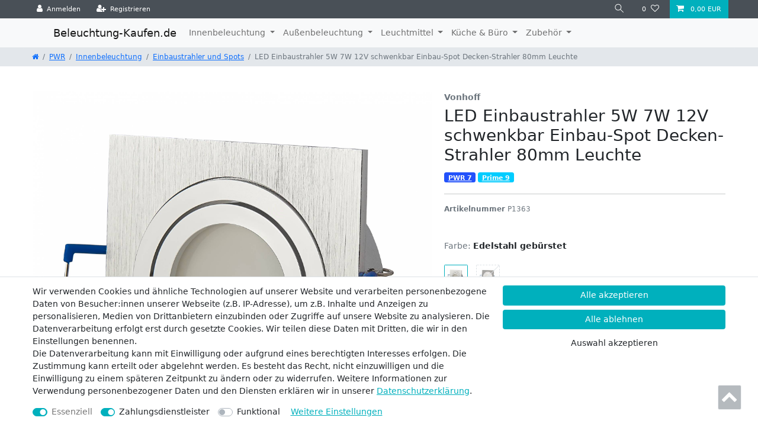

--- FILE ---
content_type: text/html; charset=UTF-8
request_url: https://www.beleuchtung-kaufen.de/pwr/einbaustrahler-und-spots/led-einbaustrahler-5w-7w-12v-schwenkbar-einbau-spot-decken-strahler-80mm-leuchte_4515_32269/
body_size: 77764
content:






<!DOCTYPE html>

<html lang="de" data-framework="vue" prefix="og: http://ogp.me/ns#" class="icons-loading">

<head>
                        

    <script type="text/javascript">
    (function() {
        var _availableConsents = {"necessary.consent":[true,[],null],"necessary.session":[true,[],null],"necessary.csrf":[true,["XSRF-TOKEN"],null],"necessary.shopbooster_cookie":[true,["plenty_cache"],null],"payment.paypal-cookies":[false,["X-PP-SILOVER","X-PP-L7","tsrc","paypalplus_session_v2"],true],"convenience.languageDetection":[null,[],null]};
        var _allowedCookies = ["plenty_cache","XSRF-TOKEN","plenty-shop-cookie","PluginSetPreview","SID_PLENTY_ADMIN_49354","PreviewCookie"] || [];

        window.ConsentManager = (function() {
            var _consents = (function() {
                var _rawCookie = document.cookie.split(";").filter(function (cookie) {
                    return cookie.trim().indexOf("plenty-shop-cookie=") === 0;
                })[0];

                if (!!_rawCookie) {
                    try {
                        _rawCookie = decodeURIComponent(_rawCookie);
                    } catch (e) {
                        document.cookie = "plenty-shop-cookie= ; expires = Thu, 01 Jan 1970 00:00:00 GMT"
                        return null;
                    }

                    try {
                        return JSON.parse(
                            _rawCookie.trim().substr("plenty-shop-cookie=".length)
                        );
                    } catch (e) {
                        return null;
                    }
                }
                return null;
            })();

            Object.keys(_consents || {}).forEach(function(group) {
                if(typeof _consents[group] === 'object' && _consents[group] !== null)
                {
                    Object.keys(_consents[group] || {}).forEach(function(key) {
                        var groupKey = group + "." + key;
                        if(_consents[group][key] && _availableConsents[groupKey] && _availableConsents[groupKey][1].length) {
                            Array.prototype.push.apply(_allowedCookies, _availableConsents[groupKey][1]);
                        }
                    });
                }
            });

            if(!_consents) {
                Object.keys(_availableConsents || {})
                    .forEach(function(groupKey) {
                        if(_availableConsents[groupKey] && ( _availableConsents[groupKey][0] || _availableConsents[groupKey][2] )) {
                            Array.prototype.push.apply(_allowedCookies, _availableConsents[groupKey][1]);
                        }
                    });
            }

            var _setResponse = function(key, response) {
                _consents = _consents || {};
                if(typeof key === "object" && typeof response === "undefined") {
                    _consents = key;
                    document.dispatchEvent(new CustomEvent("consent-change", {
                        detail: {key: null, value: null, data: key}
                    }));
                    _enableScriptsOnConsent();
                } else {
                    var groupKey = key.split(".")[0];
                    var consentKey = key.split(".")[1];
                    _consents[groupKey] = _consents[groupKey] || {};
                    if(consentKey === "*") {
                        Object.keys(_availableConsents).forEach(function(aKey) {
                            if(aKey.split(".")[0] === groupKey) {
                                _consents[groupKey][aKey.split(".")[1]] = response;
                            }
                        });
                    } else {
                        _consents[groupKey][consentKey] = response;
                    }
                    document.dispatchEvent(new CustomEvent("consent-change", {
                        detail: {key: key, value: response, data: _consents}
                    }));
                    _enableScriptsOnConsent();
                }
                if(!_consents.hasOwnProperty('_id')) {
                    _consents['_id'] = "609c0050428df0e8b0e03173989aaddaedc08d9a";
                }

                Object.keys(_availableConsents).forEach(function(key) {
                    if((_availableConsents[key][1] || []).length > 0) {
                        if(_isConsented(key)) {
                            _availableConsents[key][1].forEach(function(cookie) {
                                if(_allowedCookies.indexOf(cookie) < 0) _allowedCookies.push(cookie);
                            });
                        } else {
                            _allowedCookies = _allowedCookies.filter(function(cookie) {
                                return _availableConsents[key][1].indexOf(cookie) < 0;
                            });
                        }
                    }
                });

                document.cookie = "plenty-shop-cookie=" + JSON.stringify(_consents) + "; path=/; secure";
            };
            var _hasResponse = function() {
                return _consents !== null;
            };

            var _expireDate = function() {
                var expireSeconds = 0;
                                const date = new Date();
                date.setSeconds(date.getSeconds() + expireSeconds);
                const offset = date.getTimezoneOffset() / 60;
                date.setHours(date.getHours() - offset)
                return date.toUTCString();
            }
            var _isConsented = function(key) {
                var groupKey = key.split(".")[0];
                var consentKey = key.split(".")[1];

                if (consentKey === "*") {
                    return Object.keys(_availableConsents).some(function (aKey) {
                        var aGroupKey = aKey.split(".")[0];
                        return aGroupKey === groupKey && _isConsented(aKey);
                    });
                } else {
                    if(!_hasResponse()) {
                        return _availableConsents[key][0] || _availableConsents[key][2];
                    }

                    if(_consents.hasOwnProperty(groupKey) && _consents[groupKey].hasOwnProperty(consentKey))
                    {
                        return !!_consents[groupKey][consentKey];
                    }
                    else {
                        if(!!_availableConsents[key])
                        {
                            return _availableConsents[key][0];
                        }

                        console.warn("Cookie has been blocked due to not being registered: " + key);
                        return false;
                    }
                }
            };
            var _getConsents = function() {
                var _result = {};
                Object.keys(_availableConsents).forEach(function(key) {
                    var groupKey = key.split(".")[0];
                    var consentKey = key.split(".")[1];
                    _result[groupKey] = _result[groupKey] || {};
                    if(consentKey !== "*") {
                        _result[groupKey][consentKey] = _isConsented(key);
                    }
                });
                return _result;
            };
            var _isNecessary = function(key) {
                return _availableConsents.hasOwnProperty(key) && _availableConsents[key][0];
            };
            var _enableScriptsOnConsent = function() {
                var elementsToEnable = document.querySelectorAll("script[data-cookie-consent]");
                Array.prototype.slice.call(elementsToEnable).forEach(function(el) {
                    if(el.dataset && el.dataset.cookieConsent && _isConsented(el.dataset.cookieConsent) && el.type !== "application/javascript") {
                        var newScript = document.createElement("script");
                        if(el.src) {
                            newScript.src = el.src;
                        } else {
                            newScript.textContent = el.textContent;
                        }
                        el.parentNode.replaceChild(newScript, el);
                    }
                });
            };
            window.addEventListener("load", _enableScriptsOnConsent);
                        // Cookie proxy
            (function() {
                var _data = {};
                var _splitCookieString = function(cookiesString) {

                    var _allCookies = cookiesString.split(";");
                    var regex = /[^=]+=[^;]*;?((?:expires|path|domain)=[^;]*;)*/gm;
                    var cookies = [];

                    _allCookies.forEach(function(cookie){
                        if(cookie.trim().indexOf("plenty-shop-cookie=") === 0) {
                            var cookieString = decodeURIComponent(cookiesString);
                            var match;
                            while((match = regex.exec(cookieString)) !== null) {
                                if(match.index === match.lastIndex) {
                                    regex.lastIndex++;
                                }
                                cookies.push(match[0]);
                            }
                        } else if(cookie.length) {
                            cookies.push(cookie);
                        }
                    });

                    return cookies;

                };
                var _parseCookies = function (cookiesString) {
                    return _splitCookieString(cookiesString).map(function(cookieString) {
                        return _parseCookie(cookieString);
                    });
                };
                var _parseCookie = function(cookieString) {
                    var cookie = {
                        name: null,
                        value: null,
                        params: {}
                    };
                    var match = /^([^=]+)=([^;]*);*((?:[^;]*;?)*)$/.exec(cookieString.trim());
                    if(match && match[1]) {
                        cookie.name = match[1];
                        cookie.value = match[2];

                        (match[3] || "").split(";").map(function(param) {
                            return /^([^=]+)=([^;]*);?$/.exec(param.trim());
                        }).filter(function(param) {
                            return !!param;
                        }).forEach(function(param) {
                            cookie.params[param[1]] = param[2];
                        });

                        if(cookie.params && !cookie.params.path) {
                            cookie.params.path = "/";
                        }
                    }

                    return cookie;
                };
                var _isAllowed = function(cookieName) {
                    return _allowedCookies.some(function(allowedCookie) {
                        var match = /^\/(.*)\/([gmiy]*)$/.exec(allowedCookie);
                        return (match && match[1] && (new RegExp(match[1], match[2])).test(cookieName))
                            || allowedCookie === cookieName;
                    });
                };
                var _set = function(cookieString) {
                    var cookie = _parseCookie(cookieString);
                                                                    var domainParts = (window.location.host || window.location.hostname).split(".");
                        if(domainParts[0] === "www") {
                            domainParts.shift();
                            cookie.domain = "." + domainParts.join(".");
                        } else {
                            cookie.domain = (window.location.host || window.location.hostname);
                        }
                                        if(cookie && cookie.name) {
                        if(_isAllowed(cookie.name)) {
                            var cookieValue = cookie.value || "";
                            _data[cookie.name] = cookieValue + Object.keys(cookie.params || {}).map(function(paramKey) {
                                                            if(paramKey === "expires") {
                                    return "";
                                }
                                                            return "; " + paramKey.trim() + "=" + cookie.params[paramKey].trim();
                            }).join("");
                        } else {
                            _data[cookie.name] = null;
                            console.warn("Cookie has been blocked due to privacy settings: " + cookie.name);
                        }
                        _update();
                    }
                };
                var _get = function() {
                    return Object.keys(_data).filter(function (key) {
                        return !!_data[key];
                    }).map(function (key) {
                        return key + "=" + (_data[key].split(";")[0]);
                    }).join("; ");
                };
                var _update = function() {
                    delete document.cookie;
                    var cookies = _parseCookies(document.cookie);
                    Object.keys(_data).forEach(function(key) {
                        if(!_data[key]) {
                            // unset cookie
                            var domains = (window.location.host || window.location.hostname).split(".");
                            while(domains.length > 1) {
                                document.cookie = key + "=; path=/; expires=Thu, 01 Jan 1970 00:00:01 GMT; domain="+domains.join(".");
                                document.cookie = key + "=; path=/; expires=Thu, 01 Jan 1970 00:00:01 GMT; domain=."+domains.join(".");
                                domains.shift();
                            }
                            document.cookie = key + "=; path=/; expires=Thu, 01 Jan 1970 00:00:01 GMT;";
                            delete _data[key];
                        } else {
                            var existingCookie = cookies.find(function(cookie) { return cookie.name === key; });
                            var parsedData = _parseCookie(key + "=" + _data[key]);
                            if(!existingCookie || existingCookie.value !== parsedData.value) {
                                document.cookie = key + "=" + _data[key];
                            } else {
                                // console.log('No changes to cookie: ' + key);
                            }
                        }
                    });

                    if(!document.__defineGetter__) {
                        Object.defineProperty(document, 'cookie', {
                            get: _get,
                            set: _set
                        });
                    } else {
                        document.__defineGetter__('cookie', _get);
                        document.__defineSetter__('cookie', _set);
                    }
                };

                _splitCookieString(document.cookie).forEach(function(cookie)
                {
                    _set(cookie);
                });

                _update();
            })();
            
            return {
                setResponse: _setResponse,
                hasResponse: _hasResponse,
                isConsented: _isConsented,
                getConsents: _getConsents,
                isNecessary: _isNecessary
            };
        })();
    })();
</script>


    
<meta charset="utf-8">
<meta http-equiv="X-UA-Compatible" content="IE=edge">
<meta name="viewport" content="width=device-width, initial-scale=1">
<meta name="generator" content="plentymarkets" />
<meta name="format-detection" content="telephone=no"> 
<link rel="icon" type="img/ico" href="/tpl/favicon_0.ico">


    <link rel="canonical" href="https://www.beleuchtung-kaufen.de/pwr/einbaustrahler-und-spots/led-einbaustrahler-5w-7w-12v-schwenkbar-einbau-spot-decken-strahler-80mm-leuchte_4515_32269/">

            <link rel="alternate" hreflang="x-default" href="https://www.beleuchtung-kaufen.de/pwr/einbaustrahler-und-spots/led-einbaustrahler-5w-7w-12v-schwenkbar-einbau-spot-decken-strahler-80mm-leuchte_4515_32269/"/>
            <link rel="alternate" hreflang="de" href="https://www.beleuchtung-kaufen.de/pwr/einbaustrahler-und-spots/led-einbaustrahler-5w-7w-12v-schwenkbar-einbau-spot-decken-strahler-80mm-leuchte_4515_32269/"/>
    
<style data-font="Custom-Font">
    
                
        .icons-loading .fa { visibility: hidden !important; }
</style>

<link rel="preload" href="https://cdn02.plentymarkets.com/n0t16grl1cx6/plugin/1/ceres/css/ceres-icons.css" as="style" onload="this.onload=null;this.rel='stylesheet';">
<noscript><link rel="stylesheet" href="https://cdn02.plentymarkets.com/n0t16grl1cx6/plugin/1/ceres/css/ceres-icons.css"></noscript>


<link rel="preload" as="style" href="https://cdn02.plentymarkets.com/n0t16grl1cx6/plugin/1/ceres/css/ceres-base.css?v=023cd7ef4270439301ae3153ec1c78b601a4eb2b">
    <link rel="stylesheet" href="https://cdn02.plentymarkets.com/n0t16grl1cx6/plugin/1/ceres/css/ceres-base.css?v=023cd7ef4270439301ae3153ec1c78b601a4eb2b">


<script type="application/javascript">
    /*! loadCSS. [c]2017 Filament Group, Inc. MIT License */
    /* This file is meant as a standalone workflow for
    - testing support for link[rel=preload]
    - enabling async CSS loading in browsers that do not support rel=preload
    - applying rel preload css once loaded, whether supported or not.
    */
    (function( w ){
        "use strict";
        // rel=preload support test
        if( !w.loadCSS ){
            w.loadCSS = function(){};
        }
        // define on the loadCSS obj
        var rp = loadCSS.relpreload = {};
        // rel=preload feature support test
        // runs once and returns a function for compat purposes
        rp.support = (function(){
            var ret;
            try {
                ret = w.document.createElement( "link" ).relList.supports( "preload" );
            } catch (e) {
                ret = false;
            }
            return function(){
                return ret;
            };
        })();

        // if preload isn't supported, get an asynchronous load by using a non-matching media attribute
        // then change that media back to its intended value on load
        rp.bindMediaToggle = function( link ){
            // remember existing media attr for ultimate state, or default to 'all'
            var finalMedia = link.media || "all";

            function enableStylesheet(){
                // unbind listeners
                if( link.addEventListener ){
                    link.removeEventListener( "load", enableStylesheet );
                } else if( link.attachEvent ){
                    link.detachEvent( "onload", enableStylesheet );
                }
                link.setAttribute( "onload", null );
                link.media = finalMedia;
            }

            // bind load handlers to enable media
            if( link.addEventListener ){
                link.addEventListener( "load", enableStylesheet );
            } else if( link.attachEvent ){
                link.attachEvent( "onload", enableStylesheet );
            }

            // Set rel and non-applicable media type to start an async request
            // note: timeout allows this to happen async to let rendering continue in IE
            setTimeout(function(){
                link.rel = "stylesheet";
                link.media = "only x";
            });
            // also enable media after 3 seconds,
            // which will catch very old browsers (android 2.x, old firefox) that don't support onload on link
            setTimeout( enableStylesheet, 3000 );
        };

        // loop through link elements in DOM
        rp.poly = function(){
            // double check this to prevent external calls from running
            if( rp.support() ){
                return;
            }
            var links = w.document.getElementsByTagName( "link" );
            for( var i = 0; i < links.length; i++ ){
                var link = links[ i ];
                // qualify links to those with rel=preload and as=style attrs
                if( link.rel === "preload" && link.getAttribute( "as" ) === "style" && !link.getAttribute( "data-loadcss" ) ){
                    // prevent rerunning on link
                    link.setAttribute( "data-loadcss", true );
                    // bind listeners to toggle media back
                    rp.bindMediaToggle( link );
                }
            }
        };

        // if unsupported, run the polyfill
        if( !rp.support() ){
            // run once at least
            rp.poly();

            // rerun poly on an interval until onload
            var run = w.setInterval( rp.poly, 500 );
            if( w.addEventListener ){
                w.addEventListener( "load", function(){
                    rp.poly();
                    w.clearInterval( run );
                } );
            } else if( w.attachEvent ){
                w.attachEvent( "onload", function(){
                    rp.poly();
                    w.clearInterval( run );
                } );
            }
        }


        // commonjs
        if( typeof exports !== "undefined" ){
            exports.loadCSS = loadCSS;
        }
        else {
            w.loadCSS = loadCSS;
        }
    }( typeof global !== "undefined" ? global : this ) );

    (function() {
        var checkIconFont = function() {
            if(!document.fonts || document.fonts.check("1em FontAwesome")) {
                document.documentElement.classList.remove('icons-loading');
            }
        };

        if(document.fonts) {
            document.fonts.addEventListener("loadingdone", checkIconFont);
            window.addEventListener("load", checkIconFont);
        }
        checkIconFont();
    })();
</script>

                    

<!-- Extend the existing style with a template -->
                    



    
    
                    

    
    
    
    
    

    


<meta name="robots" content="ALL">
<meta property="og:title" content="LED Einbaustrahler 5W 7W 12V schwenkbar Einbau-Spot Decken-Strahler 80mm Leuchte | beleuchtung-kaufen.de"/>
<meta property="og:type" content="article"/>
<meta property="og:url" content="https://www.beleuchtung-kaufen.de/pwr/einbaustrahler-und-spots/led-einbaustrahler-5w-7w-12v-schwenkbar-einbau-spot-decken-strahler-80mm-leuchte_4515_32269/"/>
<meta property="og:image" content="https://cdn02.plentymarkets.com/n0t16grl1cx6/item/images/4515/full/bddcd8ffc8d4b7b2349751a602d56a0a-2000x2000.jpg"/>

<script type="application/ld+json">
            {
                "@context"      : "http://schema.org/",
                "@type"         : "Product",
                "@id"           : "32269",
                "name"          : "LED Einbaustrahler 5W 7W 12V schwenkbar Einbau-Spot Decken-Strahler 80mm Leuchte",
                "category"      : "Einbaustrahler und Spots",
                "releaseDate"   : "",
                "image"         : "https://cdn02.plentymarkets.com/n0t16grl1cx6/item/images/4515/preview/bddcd8ffc8d4b7b2349751a602d56a0a-2000x2000.jpg",
                "identifier"    : "32269",
                "description"   : "Der Rahmen des LED Einbauspots hat eine schmale viereckige Form (92x92mm) und besteht aus rostfreiem Aluminium. Niedrige Gesamteinbautiefe von ca. 75mm (inkl. LED Leuchtmittel und Fassung), ermöglicht eine unkomplizierte Installation des Strahlers in schmalen Decken. Dafür wird der Einbauspot einfach im Bohrloch (80mm) angebracht, dort befestigt und an eine 12 Volt Stromquelle angeschlossen.Die LED Leuchtquelle hat einen Abstrahlwinkel von 120° und erzeugt super helles Licht, ohne zu blenden. Eine passende Fassung ist ebenfalls enthalten, hat ein ca. 8cm langes Anschlusskabel und besteht aus Keramik.In der Mitte des Rahmens befindet sich ein runder glänzender Ring, welcher nicht nur im Kontrast zu eher leicht gebürsteten Oberfläche des Strahlers steht, sondern noch bis zu 35° schwenkbar ist.Technische Details: Lampentyp: LED Einbaustrahler Form: viereckig Montageart: Klemmen Material: Aluminium, Kunststoff, Keramik Schwenkbar: ja, bis ca. 35° Leuchtmittel: enthalten Abstrahlwinkel: 120° Fassung: enthalten mit Anschlusskabel (8cm) Betriebsspannung: 12V Einbautiefe:75mm Abmessungen: 92x92mm Bohrloch: 80mm Schutzklasse: IP20",
                "disambiguatingDescription" : "",
                "manufacturer"  : {
                    "@type"         : "Organization",
                    "name"          : "Vonhoff"
                },
                "sku"           : "32269",
                "offers": {
                    "@type"         : "Offer",
                    "priceCurrency" : "EUR",
                    "price"         : "14.90",
                    "url"           : "https://www.beleuchtung-kaufen.de/pwr/einbaustrahler-und-spots/led-einbaustrahler-5w-7w-12v-schwenkbar-einbau-spot-decken-strahler-80mm-leuchte_4515_32269/",
                    "availability"  : "",
                    "itemCondition" : "https://schema.org/NewCondition"
                },
                "depth": {
                    "@type"         : "QuantitativeValue",
                    "value"         : "0"
                },
                "width": {
                    "@type"         : "QuantitativeValue",
                    "value"         : "0"
                },
                "height": {
                    "@type"         : "QuantitativeValue",
                    "value"         : "0"
                },
                "weight": {
                    "@type"         : "QuantitativeValue",
                    "value"         : "50"
                }
            }
        </script>

<title>LED Einbaustrahler 5W 7W 12V schwenkbar Einbau-Spot Decken-Strahler 80mm Leuchte | beleuchtung-kaufen.de</title>

                <style>span.badge.badge-bundle.bg-info {
    display: none;
}
.footer .widget {margin-bottom:unset;}</style>
                                    <style>
    #paypal_loading_screen {
        display: none;
        position: fixed;
        z-index: 2147483640;
        top: 0;
        left: 0;
        width: 100%;
        height: 100%;
        overflow: hidden;

        transform: translate3d(0, 0, 0);

        background-color: black;
        background-color: rgba(0, 0, 0, 0.8);
        background: radial-gradient(50% 50%, ellipse closest-corner, rgba(0,0,0,0.6) 1%, rgba(0,0,0,0.8) 100%);

        color: #fff;
    }

    #paypal_loading_screen .paypal-checkout-modal {
        font-family: "HelveticaNeue", "HelveticaNeue-Light", "Helvetica Neue Light", helvetica, arial, sans-serif;
        font-size: 14px;
        text-align: center;

        box-sizing: border-box;
        max-width: 350px;
        top: 50%;
        left: 50%;
        position: absolute;
        transform: translateX(-50%) translateY(-50%);
        cursor: pointer;
        text-align: center;
    }

    #paypal_loading_screen.paypal-overlay-loading .paypal-checkout-message, #paypal_loading_screen.paypal-overlay-loading .paypal-checkout-continue {
        display: none;
    }

    .paypal-checkout-loader {
        display: none;
    }

    #paypal_loading_screen.paypal-overlay-loading .paypal-checkout-loader {
        display: block;
    }

    #paypal_loading_screen .paypal-checkout-modal .paypal-checkout-logo {
        cursor: pointer;
        margin-bottom: 30px;
        display: inline-block;
    }

    #paypal_loading_screen .paypal-checkout-modal .paypal-checkout-logo img {
        height: 36px;
    }

    #paypal_loading_screen .paypal-checkout-modal .paypal-checkout-logo img.paypal-checkout-logo-pp {
        margin-right: 10px;
    }

    #paypal_loading_screen .paypal-checkout-modal .paypal-checkout-message {
        font-size: 15px;
        line-height: 1.5;
        padding: 10px 0;
    }

    #paypal_loading_screen.paypal-overlay-context-iframe .paypal-checkout-message, #paypal_loading_screen.paypal-overlay-context-iframe .paypal-checkout-continue {
        display: none;
    }

    .paypal-spinner {
        height: 30px;
        width: 30px;
        display: inline-block;
        box-sizing: content-box;
        opacity: 1;
        filter: alpha(opacity=100);
        animation: rotation .7s infinite linear;
        border-left: 8px solid rgba(0, 0, 0, .2);
        border-right: 8px solid rgba(0, 0, 0, .2);
        border-bottom: 8px solid rgba(0, 0, 0, .2);
        border-top: 8px solid #fff;
        border-radius: 100%
    }

    .paypalSmartButtons div {
        margin-left: 10px;
        margin-right: 10px;
    }
</style>    
                                    
    </head>

<body class="page-singleitem item-4515 variation-32269 ">

                    

<script>
    if('ontouchstart' in document.documentElement)
    {
        document.body.classList.add("touch");
    }
    else
    {
        document.body.classList.add("no-touch");
    }
</script>

<div id="vue-app" data-server-rendered="true" class="app"><div template="#vue-notifications" class="notification-wrapper"></div> <header id="page-header"><div class="container-max"><div class="row flex-row-reverse position-relative"><div id="page-header-parent" data-header-offset class="col-12 header-container"><div class="top-bar header-fw"><div class="container-max px-0 pr-lg-3"><div class="row mx-0 flex-row-reverse position-relative"><div class="top-bar-items "><div class="controls"><ul id="controlsList" class="controls-list mb-0 d-flex list-inline pl-2 pl-sm-1 pl-md-0"><li class="list-inline-item control-user"><!----></li> <li class="list-inline-item control-search"><a data-toggle="collapse" href="#searchBox" aria-expanded="false" aria-controls="searchBox" data-testing="searchbox-select" data-parent="#controlsList" aria-label="Suche" class="anicon anicon-search-xcross nav-link"><span aria-hidden="true" class="anicon-search-item"></span></a></li> <li class="list-inline-item control-wish-list"><a href="/wish-list/" rel="nofollow" aria-label="Wunschliste" class="nav-link"><span class="badge-right mr-1 d-none d-sm-inline">0</span> <i aria-hidden="true" class="fa fa-heart-o"></i></a></li> <li class="list-inline-item control-basket position-relative"><a href="#" class="toggle-basket-preview nav-link"><i aria-hidden="true" class="fa fa-shopping-cart"></i> <span class="badge p-0 ml-2">0,00 EUR</span></a> <!----></li></ul></div></div></div></div> <div class="container-max px-0 px-lg-3"><div class="row mx-0 flex-row-reverse position-relative"><div id="searchBox" class="cmp cmp-search-box collapse"><!----></div></div></div></div> <div class="widget widget-code widget-none"><div class="widget-inner bg-appearance"><link href="https://cdn.jsdelivr.net/npm/bootstrap@5.1.3/dist/css/bootstrap.min.css" rel="stylesheet" integrity="sha384-1BmE4kWBq78iYhFldvKuhfTAU6auU8tT94WrHftjDbrCEXSU1oBoqyl2QvZ6jIW3" crossorigin="anonymous"> <div style="display:none;"></div> <div class="header-fw" style="background:#f8f9fa"><div class="container-max"><nav class="navbar navbar-expand-lg navbar-light bg-light"><div class="container-fluid"><a href="https://beleuchtung-kaufen.de" class="navbar-brand">Beleuchtung-Kaufen.de
    </a> <button type="button" data-bs-toggle="collapse" data-bs-target="#navbarSupportedContent" aria-controls="navbarSupportedContent" aria-expanded="false" aria-label="Toggle navigation" class="navbar-toggler"><span class="navbar-toggler-icon"></span></button> <div id="navbarSupportedContent" class="collapse navbar-collapse"><ul class="navbar-nav me-auto mb-2 mb-lg-0"><li class="nav-item dropdown"><a href="#" id="navbarDropdown" role="button" data-bs-toggle="dropdown" aria-expanded="false" class="nav-link dropdown-toggle">
            Innenbeleuchtung
          </a> <ul aria-labelledby="navbarDropdown" class="dropdown-menu"><li><a href="https://www.beleuchtung-kaufen.de/pwr/innenbeleuchtung/aufbaustrahler/" class="dropdown-item">Aufbaustrahler</a></li> <li><a href="https://www.beleuchtung-kaufen.de/pwr/innenbeleuchtung/bad-beleuchtung/" class="dropdown-item">Bad Beleuchtung</a></li> <li><a href="https://www.beleuchtung-kaufen.de/pwr/innenbeleuchtung/einbaurahmen/" class="dropdown-item">Einbaurahmen</a></li> <li><a href="https://www.beleuchtung-kaufen.de/pwr/innenbeleuchtung/einbaustrahler-und-spots/" class="dropdown-item">Einbaustrahler</a></li></ul></li> <li class="nav-item dropdown"><a href="#" id="navbarDropdown" role="button" data-bs-toggle="dropdown" aria-expanded="false" class="nav-link dropdown-toggle">
            Außenbeleuchtung
          </a> <ul aria-labelledby="navbarDropdown" class="dropdown-menu"><li><a href="https://www.beleuchtung-kaufen.de/pwr/aussenbeleuchtung/gartenbeleuchtung/" class="dropdown-item">Gartenbeleuchtung</a></li> <li><a href="https://www.beleuchtung-kaufen.de/pwr/aussenbeleuchtung/wandleuchte-aussen/" class="dropdown-item">Wandleuchten</a></li></ul></li> <li class="nav-item dropdown"><a href="#" id="navbarDropdown" role="button" data-bs-toggle="dropdown" aria-expanded="false" class="nav-link dropdown-toggle">
            Leuchtmittel
          </a> <ul aria-labelledby="navbarDropdown" class="dropdown-menu"><li><a href="https://www.beleuchtung-kaufen.de/pwr/led-leuchtmittel/module/" class="dropdown-item">Module GU10</a></li> <li><a href="https://www.beleuchtung-kaufen.de/pwr/led-leuchtmittel/gu10/" class="dropdown-item">GU10</a></li> <li><a href="https://www.beleuchtung-kaufen.de/pwr/led-leuchtmittel/mr16/" class="dropdown-item">MR16</a></li></ul></li> <li class="nav-item dropdown"><a href="#" id="navbarDropdown" role="button" data-bs-toggle="dropdown" aria-expanded="false" class="nav-link dropdown-toggle">
            Küche &amp; Büro
          </a> <ul aria-labelledby="navbarDropdown" class="dropdown-menu"><li><a href="https://www.beleuchtung-kaufen.de/pwr/kueche-buero/steckdosen/" class="dropdown-item">Steckdosen</a></li> <li><a href="https://www.beleuchtung-kaufen.de/pwr/kueche-buero/unterbauleuchten/" class="dropdown-item">Unterbauleuchten</a></li></ul></li> <li class="nav-item dropdown"><a href="#" id="navbarDropdown" role="button" data-bs-toggle="dropdown" aria-expanded="false" class="nav-link dropdown-toggle">
            Zubehör
          </a> <ul aria-labelledby="navbarDropdown" class="dropdown-menu"><li><a href="https://www.beleuchtung-kaufen.de/pwr/zugebhoer/fassungen/" class="dropdown-item">Fassungen</a></li></ul></li></ul></div></div></nav></div></div></div></div> <div class="breadcrumbs header-fw unfixed"><nav data-component="breadcrumbs" data-renderer="twig" class="small d-none d-md-block px-0"><ul class="breadcrumb container-max px-3 py-2 my-0 mx-auto"><li class="breadcrumb-item"><a href="/"><i aria-hidden="true" class="fa fa-home"></i> <span class="breadcrumb-home"></span></a></li> <li class="breadcrumb-item"><a href="/pwr/">
                                PWR
                            </a></li> <li class="breadcrumb-item"><a href="/pwr/innenbeleuchtung/">
                                Innenbeleuchtung
                            </a></li> <li class="breadcrumb-item"><a href="/pwr/innenbeleuchtung/einbaustrahler-und-spots/">
                                Einbaustrahler und Spots
                            </a></li> <li class="breadcrumb-item active"><span>LED Einbaustrahler 5W 7W 12V schwenkbar Einbau-Spot Decken-Strahler 80mm Leuchte</span></li></ul> <div style="display:none;">
        {
            &quot;@context&quot;:&quot;http://schema.org/&quot;,
            &quot;@type&quot;:&quot;BreadcrumbList&quot;,
            &quot;itemListElement&quot;: [{&quot;@type&quot;:&quot;ListItem&quot;,&quot;position&quot;:1,&quot;item&quot;:{&quot;@id&quot;:&quot;\/&quot;,&quot;name&quot;:&quot;Home&quot;}},{&quot;@type&quot;:&quot;ListItem&quot;,&quot;position&quot;:2,&quot;item&quot;:{&quot;@id&quot;:&quot;\/pwr\/&quot;,&quot;name&quot;:&quot;PWR&quot;}},{&quot;@type&quot;:&quot;ListItem&quot;,&quot;position&quot;:3,&quot;item&quot;:{&quot;@id&quot;:&quot;\/pwr\/innenbeleuchtung\/&quot;,&quot;name&quot;:&quot;Innenbeleuchtung&quot;}},{&quot;@type&quot;:&quot;ListItem&quot;,&quot;position&quot;:4,&quot;item&quot;:{&quot;@id&quot;:&quot;\/pwr\/innenbeleuchtung\/einbaustrahler-und-spots\/&quot;,&quot;name&quot;:&quot;Einbaustrahler und Spots&quot;}},{&quot;@type&quot;:&quot;ListItem&quot;,&quot;position&quot;:5,&quot;item&quot;:{&quot;@id&quot;:&quot;https:\/\/www.beleuchtung-kaufen.de\/pwr\/einbaustrahler-und-spots\/led-einbaustrahler-5w-7w-12v-schwenkbar-einbau-spot-decken-strahler-80mm-leuchte_4515_32269\/&quot;,&quot;name&quot;:&quot;LED Einbaustrahler 5W 7W 12V schwenkbar Einbau-Spot Decken-Strahler 80mm Leuchte&quot;}}]
        }
        </div></nav></div></div></div></div></header> <div><div class="mobile-navigation"><div style="display:none;"><ul class="breadcrumb d-block px-3 py-0"><li class="btn-close"></li> <li class="breadcrumb-item"><i aria-hidden="true" class="fa fa-home"></i></li> </ul> <ul id="menu-1" class="mainmenu w-100 p-0 m-0 menu-active"><li class="ddown"><span class="nav-direction btn-up"><i aria-hidden="true" class="fa fa-lg fa-level-up"></i></span></li>  </ul> <ul id="menu-2" class="mainmenu w-100 p-0 m-0"><li class="ddown"><span class="nav-direction btn-up"><i aria-hidden="true" class="fa fa-lg fa-level-up"></i></span></li>  </ul></div> <ul class="breadcrumb"><li class="btn-close"></li> <li class="breadcrumb-item"><i aria-hidden="true" class="fa fa-home"></i></li></ul> <div class="loading d-flex text-center"><div class="loading-animation m-auto"><div class="rect1 bg-appearance"></div> <div class="rect2 bg-appearance"></div> <div class="rect3 bg-appearance"></div> <div class="rect4 bg-appearance"></div> <div class="rect5 bg-appearance"></div></div></div></div></div> <div id="page-body" class="main"><div item-data="697ea11ee2c69" attributes-data="697ea11ee2db5" variations="697ea11ee2dc5"><div class="single container-max page-content"><div class="row position-relative"><div class="col-12 col-md-7 mt-5"></div> <div class="col-12 col-md-5 mt-md-5"><div><div class="producertag h6 producer text-muted">
                            Vonhoff
                        </div> <h1 data-testing="item-name" class="h2 title"><span>
                                LED Einbaustrahler 5W 7W 12V schwenkbar Einbau-Spot Decken-Strahler 80mm Leuchte
                            </span></h1>  <!----> <hr> <div class="mb-5"><span class="articlenumber small text-muted"><b>Artikelnummer </b> <span>P1363</span></span></div> <!----> <div><div></div></div>  <!----> <!----> <div><!----> <span class="price h1"><span>
                14,90 EUR
            </span> <sup>*</sup></span> <!----> <!----> <div class="base-price text-muted my-3 is-single-piece"><div>
            Inhalt
            <span>1 </span> <span>Stück</span></div> <!----></div></div>  <span class="availability badge availability-1"><span>
        Sofort versandfertig, Lieferzeit 48h
    </span></span> <div class="my-3"><div class="w-100"></div> <div class="col-12 col-sm-7 col-md-12 col-lg-8 my-3"><div><!----> <!----> <div class="d-inline"><div class="add-to-basket-container"><div class="quantity-input-container"><div class="qty-box d-flex h-100"><input type="text" disabled="disabled" aria-label="Mengeneingabe" value="1" class="qty-input text-center"> <div class="qty-btn-container d-flex flex-column"><button data-toggle="tooltip" data-placement="top" data-testing="quantity-btn-increase" title="Maximale Bestellmenge: " aria-label="Menge erhöhen" class="btn qty-btn flex-fill d-flex justify-content-center p-0 disabled"><i aria-hidden="true" class="fa fa-plus default-float"></i></button> <button data-toggle="tooltip" data-placement="bottom" data-testing="quantity-btn-decrease" title="Minimale Bestellmenge: 1" aria-label="Menge verringern" class="btn qty-btn flex-fill d-flex justify-content-center p-0 disabled"><i aria-hidden="true" class="fa fa-minus default-float"></i></button></div></div></div> <button data-toggle="tooltip" data-placement="top" title="Der Artikel ist nicht verfügbar." class="btn btn-block btn-primary btn-appearance disabled"><i aria-hidden="true" class="fa fa-shopping-cart"></i>
                In den Warenkorb
            </button></div></div> <!----></div></div> <div class="w-100"><div style="display:none;">
    if(!document.getElementById('paypal-smart-payment-script'))
    {
    var script = document.createElement(&quot;script&quot;);
    script.type = &quot;module&quot;;
    script.id = &quot;paypal-smart-payment-script&quot;;
    script.src = &quot;https://cdn02.plentymarkets.com/n0t16grl1cx6/plugin/1/paypal/js/smartPaymentScript.js&quot;;
    script.setAttribute(&quot;data-client-id&quot;, &quot;ARTVRfFmKdSrnO2YJodSV6uH1dCOZuwQZEF5Hn-dSwMnnE14JOskqMvxkLMuuTSm0lsTf6RI4HgNg-bH&quot;);
    script.setAttribute(&quot;data-currency&quot;, &quot;EUR&quot;);
    script.setAttribute(&quot;data-client-token&quot;, &quot;[base64]&quot;);
    script.setAttribute(&quot;data-append-trailing-slash&quot;, &quot;true&quot;);
    script.setAttribute(&quot;data-locale&quot;, &quot;de_DE&quot;);
    document.body.appendChild(script);
    } else {
        var script = document.getElementById('paypal-smart-payment-script');
        script.setAttribute(&quot;data-client-id&quot;, &quot;ARTVRfFmKdSrnO2YJodSV6uH1dCOZuwQZEF5Hn-dSwMnnE14JOskqMvxkLMuuTSm0lsTf6RI4HgNg-bH&quot;);
        script.setAttribute(&quot;data-currency&quot;, &quot;EUR&quot;);
        script.setAttribute(&quot;data-client-token&quot;, &quot;[base64]&quot;);
        script.setAttribute(&quot;data-append-trailing-slash&quot;, &quot;true&quot;);
        script.setAttribute(&quot;data-locale&quot;, &quot;de_DE&quot;);
    }
</div> <div id="paypal-button-container_697ea11ee49cd" data-uuid="697ea11ee49cd" class="paypalSmartButtons btn btn-block"><div style="display:none;">
                    if(typeof renderPayPalButtons === 'function') {
                renderPayPalButtons('697ea11ee49cd', 'paylater', 'paypal', 'rect', 'gold');
            } else {
                document.addEventListener('payPalScriptInitialized', () =&gt; {
                    renderPayPalButtons('697ea11ee49cd', 'paylater', 'paypal', 'rect', 'gold');
                });
            }
                    if(typeof renderPayPalButtons === 'function') {
                renderPayPalButtons('697ea11ee49cd', 'paypal', 'buynow', 'rect', 'gold');
            } else {
                document.addEventListener('payPalScriptInitialized', () =&gt; {
                    renderPayPalButtons('697ea11ee49cd', 'paypal', 'buynow', 'rect', 'gold');
                });
            }
            </div></div> <div class="widget paypal-installment-banner-graphical widget-secondary mt-3"><div style="display:none;">
    if(!document.getElementById('paypal-smart-payment-script'))
    {
    var script = document.createElement(&quot;script&quot;);
    script.type = &quot;module&quot;;
    script.id = &quot;paypal-smart-payment-script&quot;;
    script.src = &quot;https://cdn02.plentymarkets.com/n0t16grl1cx6/plugin/1/paypal/js/smartPaymentScript.js&quot;;
    script.setAttribute(&quot;data-client-id&quot;, &quot;ARTVRfFmKdSrnO2YJodSV6uH1dCOZuwQZEF5Hn-dSwMnnE14JOskqMvxkLMuuTSm0lsTf6RI4HgNg-bH&quot;);
    script.setAttribute(&quot;data-currency&quot;, &quot;EUR&quot;);
    script.setAttribute(&quot;data-client-token&quot;, &quot;[base64]&quot;);
    script.setAttribute(&quot;data-append-trailing-slash&quot;, &quot;true&quot;);
    script.setAttribute(&quot;data-locale&quot;, &quot;de_DE&quot;);
    document.body.appendChild(script);
    } else {
        var script = document.getElementById('paypal-smart-payment-script');
        script.setAttribute(&quot;data-client-id&quot;, &quot;ARTVRfFmKdSrnO2YJodSV6uH1dCOZuwQZEF5Hn-dSwMnnE14JOskqMvxkLMuuTSm0lsTf6RI4HgNg-bH&quot;);
        script.setAttribute(&quot;data-currency&quot;, &quot;EUR&quot;);
        script.setAttribute(&quot;data-client-token&quot;, &quot;[base64]&quot;);
        script.setAttribute(&quot;data-append-trailing-slash&quot;, &quot;true&quot;);
        script.setAttribute(&quot;data-locale&quot;, &quot;de_DE&quot;);
    }
</div> <div data-pp-message="" data-pp-amount="14.9" data-pp-style-layout="flex" data-pp-style-color="blue" data-pp-style-ratio="8x1"></div></div></div></div> <div class="row"><div class="col-12"><button data-toggle="tooltip" data-placement="top" title="Zur Wunschliste hinzufügen" class="btn btn-link btn-sm text-muted"><i aria-hidden="true" class="fa default-float fa-heart"></i>
    Wunschliste
</button></div></div>  <hr> <span class="vat small text-muted">
                            * inkl. ges. MwSt. zzgl.
                        <a title="Versandkosten">Versandkosten</a></span> </div></div> <div class="col-12 col-md-7"><div class="my-5"><ul role="tablist" class="nav nav-tabs"><li class="nav-item"><a data-toggle="tab" href="#details-32269" role="tab" class="nav-link active">Beschreibung</a></li> <!----> <li class="nav-item"><a data-toggle="tab" href="#assessments-details" role="tab" class="nav-link">Weitere Details</a></li> </ul> <div class="tab-content overflow-hidden"><div id="details-32269" role="tabpanel" class="tab-pane active overflow-auto"><div class="my-4"><p>Der Rahmen des LED Einbauspots hat eine schmale viereckige Form (92x92mm) und besteht aus rostfreiem Aluminium. Niedrige Gesamteinbautiefe von ca. 75mm (inkl. LED Leuchtmittel und Fassung), ermöglicht eine unkomplizierte Installation des Strahlers in schmalen Decken. Dafür wird der Einbauspot einfach im Bohrloch (80mm) angebracht, dort befestigt und an eine 12 Volt Stromquelle angeschlossen.<br><br>Die LED Leuchtquelle hat einen Abstrahlwinkel von 120° und erzeugt super helles Licht, ohne zu blenden. Eine passende Fassung ist ebenfalls enthalten, hat ein ca. 8cm langes Anschlusskabel und besteht aus Keramik.<br>In der Mitte des Rahmens befindet sich ein runder glänzender Ring, welcher nicht nur im Kontrast zu eher leicht gebürsteten Oberfläche des Strahlers steht, sondern noch bis zu 35° schwenkbar ist.<br><br><b>Technische Details:</b></p> <ul> <li>Lampentyp: LED Einbaustrahler</li> <li>Form: viereckig</li> <li>Montageart: Klemmen</li> <li>Material: Aluminium, Kunststoff, Keramik</li> <li>Schwenkbar: ja, bis ca. 35°</li> <li>Leuchtmittel: enthalten</li> <li>Abstrahlwinkel: 120°</li> <li>Fassung: enthalten mit Anschlusskabel (8cm)</li> <li>Betriebsspannung: 12V</li> <li>Einbautiefe:75mm</li> <li>Abmessungen: 92x92mm</li> <li>Bohrloch: 80mm</li> <li>Schutzklasse: IP20</li></ul></div></div> <!----> <div id="assessments-details" role="tabpanel" class="tab-pane overflow-auto"><div class="my-4"><table class="table table-striped table-hover table-sm"><tbody><tr><td>Art.-ID</td> <td>4515</td></tr> <tr><td>Zustand</td> <td>Neu</td></tr> <tr><td>Altersfreigabe</td> <td>Ohne Altersbeschränkung</td></tr> <tr><td>Varianten-ID</td> <td>7a9labb</td></tr> <!----> <tr><td>Hersteller</td> <td>Vonhoff</td></tr> <tr><td>Herstellungsland</td> <td>Deutschland</td></tr> <tr><td>Inhalt</td> <td>1 Stück</td></tr> <tr><td>Gewicht</td> <td>50 g</td></tr> <!----> <tr><td>Maße</td> <td><span>0</span>×<span>0</span>×<span>0</span> mm
                                            </td></tr> <!----></tbody></table></div></div> </div></div></div></div>  </div></div></div> <div class="footer container-max d-print-none"><div class="row"><div class="col clearfix"><div class="widget widget-code widget-none"><div class="widget-inner bg-appearance"><div class="header-fw" style="background:#f8f9fa;#495057 solid 2px;"><div class="container-max"><div class="row p-2"><div class="col-6 col-md"><h5>Service-Hotline</h5> <ul class="list-unstyled text-small"><li class="mb-1">Telefonische Unterstützung &amp; Beratung:<br>0176 - 58869178<br>Mo-Fr, 08:00 - 17:00 Uhr</li></ul></div> <div class="col-6 col-md"><h5>Shop Service</h5> <ul class="list-unstyled text-small"><li class="mb-1"><a href="https://www.beleuchtung-kaufen.de/contact/" class="link-secondary text-decoration-none">Kontakt</a></li></ul></div> <div class="col-6 col-md"><h5>Informationen</h5> <ul class="list-unstyled text-small"><li class="mb-1"><a href="https://www.beleuchtung-kaufen.de/cancellation-rights/" class="link-secondary text-decoration-none">Widerrufs­recht</a></li> <li class="mb-1"><a href="https://www.beleuchtung-kaufen.de/cancellation-form/" class="link-secondary text-decoration-none">Widerrufs­formular</a></li> <li class="mb-1"><a href="https://www.beleuchtung-kaufen.de/legal-disclosure/" class="link-secondary text-decoration-none">Impressum</a></li> <li class="mb-1"><a href="https://www.beleuchtung-kaufen.de/privacy-policy/" class="link-secondary text-decoration-none">Daten­schutz­erklärung</a></li> <li class="mb-1"><a href="https://www.beleuchtung-kaufen.de/gtc/" class="link-secondary text-decoration-none">AGB</a></li></ul></div></div></div></div></div></div> <div class="widget-cookie-bar widget-primary order-1-2-3"><div class="widget-inner"><div data-testing="cookie-bar" class="cookie-bar border-top bg-white fixed-bottom" style="display:none;"><div class="container-max"><div class="row py-3" style="display:;"><div class="col-12 col-md-8"><p>Wir verwenden Cookies und ähnliche Technologien auf unserer Website und verarbeiten personenbezogene Daten von Besucher:innen unserer Webseite (z.B. IP-Adresse), um z.B. Inhalte und Anzeigen zu personalisieren, Medien von Drittanbietern einzubinden oder Zugriffe auf unsere Website zu analysieren. Die Datenverarbeitung erfolgt erst durch gesetzte Cookies. Wir teilen diese Daten mit Dritten, die wir in den Einstellungen benennen.<br>Die Datenverarbeitung kann mit Einwilligung oder aufgrund eines berechtigten Interesses erfolgen. Die Zustimmung kann erteilt oder abgelehnt werden. Es besteht das Recht, nicht einzuwilligen und die Einwilligung zu einem späteren Zeitpunkt zu ändern oder zu widerrufen. Weitere Informationen zur Verwendung personenbezogener Daten und den Diensten erklären wir in unserer <a class="text-appearance" href="/privacy-policy/" target="_blank">Daten&shy;schutz&shy;erklärung</a>.</p> <div><span class="custom-control custom-switch custom-control-appearance d-md-inline-block mr-3"><input type="checkbox" id="_cookie-bar_-group-necessary" disabled="disabled" checked="checked" class="custom-control-input"> <label for="_cookie-bar_-group-necessary" class="custom-control-label">
                                    Essenziell
                                </label></span><span class="custom-control custom-switch custom-control-appearance d-md-inline-block mr-3"><input type="checkbox" id="_cookie-bar_-group-payment" class="custom-control-input"> <label for="_cookie-bar_-group-payment" class="custom-control-label">
                                    Zahlungsdienstleister
                                </label></span><span class="custom-control custom-switch custom-control-appearance d-md-inline-block mr-3"><input type="checkbox" id="_cookie-bar_-group-convenience" class="custom-control-input"> <label for="_cookie-bar_-group-convenience" class="custom-control-label">
                                    Funktional
                                </label></span> <a href="#" data-testing="cookie-bar-show-more-information" class="text-primary text-appearance d-block d-md-inline-block">Weitere Einstellungen</a></div></div> <div class="button-order col-12 col-md-4 pt-3 pt-md-0"><button data-testing="cookie-bar-accept-all" class="btn btn-block btn-default btn-appearance button-order-1 mb-2 mt-0">
                    Alle akzeptieren
                </button> <button data-testing="cookie-bar-deny-all" class="btn btn-block btn-default btn-appearance button-order-2 mb-2 mt-0">
                    Alle ablehnen
                </button> <button data-testing="cookie-bar-save" class="btn btn-block btn-default button-order-3 mb-2 mt-0">
                    Auswahl akzeptieren
                </button></div></div> <!----></div></div></div></div></div></div> <div class="btn text-center border mx-auto rounded-lg p-0 back-to-top btn-secondary pt-1"><i class="fa fa-chevron-up fa-2x default-float"></i></div> <div class="btn btn-secondary d-block d-md-none text-center p-2"><i aria-hidden="true" class="fa fa-arrow-up fa-2x default-float"></i></div></div> <div id="login-modal-wrapper"><div id="login" tabindex="-1" role="dialog" class="modal fade login-modal"><div class="modal-dialog"><div class="modal-content"><div class="modal-header"><div class="modal-title h3">Anmelden</div> <button type="button" data-dismiss="modal" aria-hidden="true" aria-label="Schließen" class="close">×</button></div> <!----></div></div></div></div> <div id="simple-registration-modal-wrapper"><div id="registration" tabindex="-1" role="dialog" class="modal fade"><div class="modal-dialog"><!----></div></div></div> <!----> <!----></div><script type="x-template" id="ssr-script-container">
<div id="vue-app" class="app">
    
    <lazy-hydrate when-idle>
        <notifications template="#vue-notifications" :initial-notifications="{&quot;error&quot;:null,&quot;warn&quot;:null,&quot;info&quot;:null,&quot;success&quot;:null,&quot;log&quot;:null}"></notifications>
    </lazy-hydrate>

    

            <header id="page-header">
        <div class="container-max">
            <div class="row flex-row-reverse position-relative">
                <div id="page-header-parent" class="col-12 header-container" data-header-offset>
                    <!-- 21 -->
 

<div class="top-bar header-fw">
    <div class="container-max px-0 pr-lg-3">
        <div class="row mx-0 flex-row-reverse position-relative">
                                            
            <div class="top-bar-items ">
                                <div class="controls">
                    <ul id="controlsList" class="controls-list mb-0 d-flex list-inline pl-2 pl-sm-1 pl-md-0">
                                                    <li class="list-inline-item control-user">
                                <client-only>
                                    <user-login-handler
                                        :show-login="true"
                                        :show-registration="true">
                                                                                <a class="nav-link" data-toggle="modal" aria-label="Anmelden">
                                            <i class="fa fa-user mr-0 mr-sm-1" aria-hidden="true"></i>
                                            <span class="d-none d-sm-inline">Anmelden</span>
                                        </a>
                                                                                                                        <a class="nav-link" data-toggle="modal" aria-label="Registrieren">
                                            <i class="fa fa-user-plus mr-0 mr-sm-1" aria-hidden="true"></i>
                                            <span class="d-none d-sm-inline">Registrieren</span>
                                        </a>
                                                                            </user-login-handler>
                                </client-only>
                            </li>
                        
                        
                        
                                                    <li class="list-inline-item control-search">
                                <a class="anicon anicon-search-xcross nav-link"
                                    
                                    data-toggle="collapse"
                                    href="#searchBox"
                                    aria-expanded="false"
                                    aria-controls="searchBox"
                                    data-testing="searchbox-select"
                                    data-parent="#controlsList"
                                    aria-label="Suche"
                                    @mouseover.once="$store.dispatch('loadComponent', 'item-search')">
                                    <span class="anicon-search-item" aria-hidden="true"></span>
                                </a>
                            </li>
                        
                                                                                <li class="list-inline-item control-wish-list">
                                <lazy-hydrate when-idle>
                                    <wish-list-count>
                                        <a class="nav-link" aria-label="Wunschliste">
                                            <span class="badge-right mr-1 d-none d-sm-inline">0</span>
                                            <i class="fa fa-heart-o" aria-hidden="true"></i>
                                        </a>
                                    </wish-list-count>
                                </lazy-hydrate>
                            </li>
                                                    
                                                    <li class="list-inline-item control-basket position-relative">
                                <a v-toggle-basket-preview href="#" class="toggle-basket-preview nav-link" >
                                    
                                    <icon icon="shopping-cart" class-loading="fa-refresh" :loading="$store.state.basket.isBasketLoading"></icon>
                                                                            <span class="badge p-0 ml-2" v-if="!$store.state.basket.showNetPrices" v-basket-item-sum="$store.state.basket.data.itemSum">0,00 EUR</span>
                                        <span class="badge p-0 ml-2" v-else v-cloak v-basket-item-sum="$store.state.basket.data.itemSumNet">0,00 EUR</span>
                                                                    </a>

                                <basket-preview v-if="$store.state.lazyComponent.components['basket-preview']" :show-net-prices="false" :visible-fields="[&quot;basket.value_of_items_gross&quot;,&quot;basket.shipping_costs_gross&quot;,&quot;basket.order_total_gross&quot;]">
                                    <template #before-basket-item>
                                                            
                                    </template>
                                    <template #after-basket-item>
                                                            
                                    </template>
                                    <template #before-basket-totals>
                                                            
                                    </template>
                                    <template #before-item-sum>
                                                            
                                    </template>
                                    <template #after-item-sum>
                                                            
                                    </template>
                                    <template #before-shipping-costs>
                                                            
                                    </template>
                                    <template #after-shipping-costs>
                                                            
                                    </template>
                                    <template #before-total-sum>
                                                            
                                    </template>
                                    <template #before-vat>
                                                            
                                    </template>
                                    <template #after-vat>
                                                            
                                    </template>
                                    <template #after-total-sum>
                                                            
                                    </template>
                                    <template #after-basket-totals>
                                                            
                                    </template>
                                    <template #before-checkout-button>
                                                            
                                    </template>
                                    <template #after-checkout-button>
                                                    <!-- Include the PayPal JavaScript SDK -->
<script2 type="text/javascript">
    if(!document.getElementById('paypal-smart-payment-script'))
    {
    var script = document.createElement("script");
    script.type = "module";
    script.id = "paypal-smart-payment-script";
    script.src = "https://cdn02.plentymarkets.com/n0t16grl1cx6/plugin/1/paypal/js/smartPaymentScript.js";
    script.setAttribute("data-client-id", "ARTVRfFmKdSrnO2YJodSV6uH1dCOZuwQZEF5Hn-dSwMnnE14JOskqMvxkLMuuTSm0lsTf6RI4HgNg-bH");
    script.setAttribute("data-currency", "EUR");
    script.setAttribute("data-client-token", "[base64]");
    script.setAttribute("data-append-trailing-slash", "true");
    script.setAttribute("data-locale", "de_DE");
    document.body.appendChild(script);
    } else {
        var script = document.getElementById('paypal-smart-payment-script');
        script.setAttribute("data-client-id", "ARTVRfFmKdSrnO2YJodSV6uH1dCOZuwQZEF5Hn-dSwMnnE14JOskqMvxkLMuuTSm0lsTf6RI4HgNg-bH");
        script.setAttribute("data-currency", "EUR");
        script.setAttribute("data-client-token", "[base64]");
        script.setAttribute("data-append-trailing-slash", "true");
        script.setAttribute("data-locale", "de_DE");
    }
</script2>

<!-- Set up a container element for the button -->
<div id="paypal-button-container_697ea11edffd9" class="paypalSmartButtons btn btn-block" data-uuid="697ea11edffd9">
    <script2 type="text/javascript">
                    if(typeof renderPayPalButtons === 'function') {
                renderPayPalButtons('697ea11edffd9', 'paylater', 'paypal', 'rect', 'gold');
            } else {
                document.addEventListener('payPalScriptInitialized', () => {
                    renderPayPalButtons('697ea11edffd9', 'paylater', 'paypal', 'rect', 'gold');
                });
            }
                    if(typeof renderPayPalButtons === 'function') {
                renderPayPalButtons('697ea11edffd9', 'paypal', 'buynow', 'rect', 'gold');
            } else {
                document.addEventListener('payPalScriptInitialized', () => {
                    renderPayPalButtons('697ea11edffd9', 'paypal', 'buynow', 'rect', 'gold');
                });
            }
            </script2>
</div>
                    
                                    </template>
                                </basket-preview>
                            </li>
                                            </ul>
                </div>
            </div>
        </div>
    </div>

    <div class="container-max px-0 px-lg-3">
        <div class="row mx-0 flex-row-reverse position-relative">
                            <div id="searchBox" class="cmp cmp-search-box collapse">
                                            <lazy-load component="item-search">                            <item-search>
                                                                    <template #autocomplete-suggestions>
                                        <div class="autocomplete-suggestions shadow bg-white w-100"
                                            >
                                            <div class="widget widget-search-suggestion-item widget-primary">
    
    <search-suggestion-item
        :show-images="false"
                suggestion-type="item"
        :show-count="false"
        :show-additional-information="false">
    </search-suggestion-item>
</div>

                                        </div>
                                    </template>
                                                            </item-search>
                        </lazy-load>                                    </div>
            
            
                    </div>
    </div>
</div>
<div class="widget widget-code widget-none">
    <div class="widget-inner bg-appearance">
                    <link href="https://cdn.jsdelivr.net/npm/bootstrap@5.1.3/dist/css/bootstrap.min.css" rel="stylesheet" integrity="sha384-1BmE4kWBq78iYhFldvKuhfTAU6auU8tT94WrHftjDbrCEXSU1oBoqyl2QvZ6jIW3" crossorigin="anonymous">
<script2 src="https://cdn.jsdelivr.net/npm/bootstrap@5.1.3/dist/js/bootstrap.bundle.min.js" integrity="sha384-ka7Sk0Gln4gmtz2MlQnikT1wXgYsOg+OMhuP+IlRH9sENBO0LRn5q+8nbTov4+1p" crossorigin="anonymous"></script2>
<div class="header-fw" style="background:#f8f9fa">
<div class="container-max">
<nav class="navbar navbar-expand-lg navbar-light bg-light">
  <div class="container-fluid">
    <a class="navbar-brand" href="https://beleuchtung-kaufen.de">Beleuchtung-Kaufen.de
    <!--
      <picture>
                <source srcset="https://cdn02.plentymarkets.com/n0t16grl1cx6/frontend/pShop/logo.png"/>
            <img src="https://cdn02.plentymarkets.com/n0t16grl1cx6/frontend/pShop/logo.png"
                 alt="Beleuchtung-Kaufen.de"
                 class="img-fluid" />
            </picture>
            -->
    </a>
    <button class="navbar-toggler" type="button" data-bs-toggle="collapse" data-bs-target="#navbarSupportedContent" aria-controls="navbarSupportedContent" aria-expanded="false" aria-label="Toggle navigation">
      <span class="navbar-toggler-icon"></span>
    </button>
    <div class="collapse navbar-collapse" id="navbarSupportedContent">
      <ul class="navbar-nav me-auto mb-2 mb-lg-0">
        <li class="nav-item dropdown">
          <a class="nav-link dropdown-toggle" href="#" id="navbarDropdown" role="button" data-bs-toggle="dropdown" aria-expanded="false">
            Innenbeleuchtung
          </a>
          <ul class="dropdown-menu" aria-labelledby="navbarDropdown">
            <li><a class="dropdown-item" href="https://www.beleuchtung-kaufen.de/pwr/innenbeleuchtung/aufbaustrahler/">Aufbaustrahler</a></li>
            <li><a class="dropdown-item" href="https://www.beleuchtung-kaufen.de/pwr/innenbeleuchtung/bad-beleuchtung/">Bad Beleuchtung</a></li>
            <li><a class="dropdown-item" href="https://www.beleuchtung-kaufen.de/pwr/innenbeleuchtung/einbaurahmen/">Einbaurahmen</a></li>
            <li><a class="dropdown-item" href="https://www.beleuchtung-kaufen.de/pwr/innenbeleuchtung/einbaustrahler-und-spots/">Einbaustrahler</a></li>
          </ul>
        </li>
        <li class="nav-item dropdown">
          <a class="nav-link dropdown-toggle" href="#" id="navbarDropdown" role="button" data-bs-toggle="dropdown" aria-expanded="false">
            Außenbeleuchtung
          </a>
          <ul class="dropdown-menu" aria-labelledby="navbarDropdown">
            <li><a class="dropdown-item" href="https://www.beleuchtung-kaufen.de/pwr/aussenbeleuchtung/gartenbeleuchtung/">Gartenbeleuchtung</a></li>
            <li><a class="dropdown-item" href="https://www.beleuchtung-kaufen.de/pwr/aussenbeleuchtung/wandleuchte-aussen/">Wandleuchten</a></li>
          </ul>
        </li>
        
        <li class="nav-item dropdown">
          <a class="nav-link dropdown-toggle" href="#" id="navbarDropdown" role="button" data-bs-toggle="dropdown" aria-expanded="false">
            Leuchtmittel
          </a>
          <ul class="dropdown-menu" aria-labelledby="navbarDropdown">
            <li><a class="dropdown-item" href="https://www.beleuchtung-kaufen.de/pwr/led-leuchtmittel/module/">Module GU10</a></li>
            <li><a class="dropdown-item" href="https://www.beleuchtung-kaufen.de/pwr/led-leuchtmittel/gu10/">GU10</a></li>
            <li><a class="dropdown-item" href="https://www.beleuchtung-kaufen.de/pwr/led-leuchtmittel/mr16/">MR16</a></li>
          </ul>
        </li>
        
        <li class="nav-item dropdown">
          <a class="nav-link dropdown-toggle" href="#" id="navbarDropdown" role="button" data-bs-toggle="dropdown" aria-expanded="false">
            Küche & Büro
          </a>
          <ul class="dropdown-menu" aria-labelledby="navbarDropdown">
            <li><a class="dropdown-item" href="https://www.beleuchtung-kaufen.de/pwr/kueche-buero/steckdosen/">Steckdosen</a></li>
            <!--
            <li><a class="dropdown-item" href="https://www.beleuchtung-kaufen.de/pwr/kueche-buero/schreibtischleuchten/">Schreibtischleuchten</a></li>
            -->
            <li><a class="dropdown-item" href="https://www.beleuchtung-kaufen.de/pwr/kueche-buero/unterbauleuchten/">Unterbauleuchten</a></li>
          </ul>
        </li>
        
        <li class="nav-item dropdown">
          <a class="nav-link dropdown-toggle" href="#" id="navbarDropdown" role="button" data-bs-toggle="dropdown" aria-expanded="false">
            Zubehör
          </a>
          <ul class="dropdown-menu" aria-labelledby="navbarDropdown">
            <li><a class="dropdown-item"  href="https://www.beleuchtung-kaufen.de/pwr/zugebhoer/fassungen/">Fassungen</a></li>
          </ul>
        </li>
        
      </ul>

    </div>
  </div>
</nav>
</div>
</div>
            </div>
</div>

                
                
                
    
                
<div class="breadcrumbs header-fw unfixed">
    <nav class="small d-none d-md-block px-0" data-component="breadcrumbs" data-renderer="twig">
                <ul class="breadcrumb container-max px-3 py-2 my-0 mx-auto">
            <li class="breadcrumb-item">
                <a href="/">
                    <i class="fa fa-home" aria-hidden="true"></i>
                                        <span class="breadcrumb-home"></span>
                                                        </a>
            </li>
                                                                                                        <li class="breadcrumb-item">
                            <a href="/pwr/">
                                PWR
                            </a>
                                                                                                            </li>
                                                                                <li class="breadcrumb-item">
                            <a href="/pwr/innenbeleuchtung/">
                                Innenbeleuchtung
                            </a>
                                                                                                            </li>
                                                                                <li class="breadcrumb-item">
                            <a href="/pwr/innenbeleuchtung/einbaustrahler-und-spots/">
                                Einbaustrahler und Spots
                            </a>
                                                                                                            </li>
                                    
                                                    <li class="breadcrumb-item active">
                                                                        <span>LED Einbaustrahler 5W 7W 12V schwenkbar Einbau-Spot Decken-Strahler 80mm Leuchte</span>
                    </li>
                                    </ul>
        <script2 type="application/ld+json">
        {
            "@context":"http://schema.org/",
            "@type":"BreadcrumbList",
            "itemListElement": [{"@type":"ListItem","position":1,"item":{"@id":"\/","name":"Home"}},{"@type":"ListItem","position":2,"item":{"@id":"\/pwr\/","name":"PWR"}},{"@type":"ListItem","position":3,"item":{"@id":"\/pwr\/innenbeleuchtung\/","name":"Innenbeleuchtung"}},{"@type":"ListItem","position":4,"item":{"@id":"\/pwr\/innenbeleuchtung\/einbaustrahler-und-spots\/","name":"Einbaustrahler und Spots"}},{"@type":"ListItem","position":5,"item":{"@id":"https:\/\/www.beleuchtung-kaufen.de\/pwr\/einbaustrahler-und-spots\/led-einbaustrahler-5w-7w-12v-schwenkbar-einbau-spot-decken-strahler-80mm-leuchte_4515_32269\/","name":"LED Einbaustrahler 5W 7W 12V schwenkbar Einbau-Spot Decken-Strahler 80mm Leuchte"}}]
        }
        </script2>
    </nav>
</div>
                </div>
            </div>
        </div>
    </header>
    

<div>
                
                        <lazy-hydrate when-idle>
        <mobile-navigation :initial-category="{&quot;id&quot;:1456,&quot;parentCategoryId&quot;:1528,&quot;level&quot;:3,&quot;type&quot;:&quot;item&quot;,&quot;linklist&quot;:&quot;N&quot;,&quot;right&quot;:&quot;all&quot;,&quot;sitemap&quot;:&quot;N&quot;,&quot;details&quot;:[{&quot;categoryId&quot;:&quot;1456&quot;,&quot;lang&quot;:&quot;de&quot;,&quot;name&quot;:&quot;Einbaustrahler und Spots&quot;,&quot;description&quot;:&quot;&quot;,&quot;description2&quot;:&quot;&quot;,&quot;shortDescription&quot;:&quot;&quot;,&quot;metaKeywords&quot;:&quot;&quot;,&quot;metaDescription&quot;:&quot;&quot;,&quot;nameUrl&quot;:&quot;einbaustrahler-und-spots&quot;,&quot;metaTitle&quot;:&quot;&quot;,&quot;position&quot;:&quot;0&quot;,&quot;itemListView&quot;:&quot;ItemViewCategoriesList&quot;,&quot;singleItemView&quot;:&quot;ItemViewSingleItem&quot;,&quot;pageView&quot;:&quot;PageDesignContent&quot;,&quot;fulltext&quot;:&quot;N&quot;,&quot;metaRobots&quot;:&quot;ALL&quot;,&quot;canonicalLink&quot;:&quot;&quot;,&quot;updatedAt&quot;:&quot;2022-03-30T09:17:08+02:00&quot;,&quot;updatedBy&quot;:&quot;Wa.&quot;,&quot;plenty_category_details_image_path&quot;:&quot;&quot;,&quot;plenty_category_details_image2_path&quot;:&quot;&quot;,&quot;image&quot;:null,&quot;imagePath&quot;:null,&quot;image2&quot;:null,&quot;image2Path&quot;:null,&quot;plentyId&quot;:49354}],&quot;clients&quot;:[{&quot;categoryId&quot;:&quot;1456&quot;,&quot;plentyId&quot;:49354}]}" :include-language="false"></mobile-navigation>
    </lazy-hydrate>
</div>

    <div id="page-body" class="main">
            

        
                
                    <single-item v-cloak
            item-data="697ea11ee2c69"
            attributes-data="697ea11ee2db5"
            variations="697ea11ee2dc5"
            :after-key="null"
            :please-select-option-variation-id="0"
            :show-net-prices="false"
            :is-wish-list-enabled="true"
            :init-please-select-option="false"
            :item-id="4515">
    <template #before-price>                    </template>
    <template #after-price>                    </template>
    <template #before-add-to-basket>                    </template>
    <template #after-add-to-basket>            <!-- Include the PayPal JavaScript SDK -->
<script2 type="text/javascript">
    if(!document.getElementById('paypal-smart-payment-script'))
    {
    var script = document.createElement("script");
    script.type = "module";
    script.id = "paypal-smart-payment-script";
    script.src = "https://cdn02.plentymarkets.com/n0t16grl1cx6/plugin/1/paypal/js/smartPaymentScript.js";
    script.setAttribute("data-client-id", "ARTVRfFmKdSrnO2YJodSV6uH1dCOZuwQZEF5Hn-dSwMnnE14JOskqMvxkLMuuTSm0lsTf6RI4HgNg-bH");
    script.setAttribute("data-currency", "EUR");
    script.setAttribute("data-client-token", "[base64]");
    script.setAttribute("data-append-trailing-slash", "true");
    script.setAttribute("data-locale", "de_DE");
    document.body.appendChild(script);
    } else {
        var script = document.getElementById('paypal-smart-payment-script');
        script.setAttribute("data-client-id", "ARTVRfFmKdSrnO2YJodSV6uH1dCOZuwQZEF5Hn-dSwMnnE14JOskqMvxkLMuuTSm0lsTf6RI4HgNg-bH");
        script.setAttribute("data-currency", "EUR");
        script.setAttribute("data-client-token", "[base64]");
        script.setAttribute("data-append-trailing-slash", "true");
        script.setAttribute("data-locale", "de_DE");
    }
</script2>

<!-- Set up a container element for the button -->
<div id="paypal-button-container_697ea11ee49cd" class="paypalSmartButtons btn btn-block" data-uuid="697ea11ee49cd">
    <script2 type="text/javascript">
                    if(typeof renderPayPalButtons === 'function') {
                renderPayPalButtons('697ea11ee49cd', 'paylater', 'paypal', 'rect', 'gold');
            } else {
                document.addEventListener('payPalScriptInitialized', () => {
                    renderPayPalButtons('697ea11ee49cd', 'paylater', 'paypal', 'rect', 'gold');
                });
            }
                    if(typeof renderPayPalButtons === 'function') {
                renderPayPalButtons('697ea11ee49cd', 'paypal', 'buynow', 'rect', 'gold');
            } else {
                document.addEventListener('payPalScriptInitialized', () => {
                    renderPayPalButtons('697ea11ee49cd', 'paypal', 'buynow', 'rect', 'gold');
                });
            }
            </script2>
</div>
                            

        
<div class="widget paypal-installment-banner-graphical widget-secondary mt-3">
            <!-- Include the PayPal JavaScript SDK -->
<script2 type="text/javascript">
    if(!document.getElementById('paypal-smart-payment-script'))
    {
    var script = document.createElement("script");
    script.type = "module";
    script.id = "paypal-smart-payment-script";
    script.src = "https://cdn02.plentymarkets.com/n0t16grl1cx6/plugin/1/paypal/js/smartPaymentScript.js";
    script.setAttribute("data-client-id", "ARTVRfFmKdSrnO2YJodSV6uH1dCOZuwQZEF5Hn-dSwMnnE14JOskqMvxkLMuuTSm0lsTf6RI4HgNg-bH");
    script.setAttribute("data-currency", "EUR");
    script.setAttribute("data-client-token", "[base64]");
    script.setAttribute("data-append-trailing-slash", "true");
    script.setAttribute("data-locale", "de_DE");
    document.body.appendChild(script);
    } else {
        var script = document.getElementById('paypal-smart-payment-script');
        script.setAttribute("data-client-id", "ARTVRfFmKdSrnO2YJodSV6uH1dCOZuwQZEF5Hn-dSwMnnE14JOskqMvxkLMuuTSm0lsTf6RI4HgNg-bH");
        script.setAttribute("data-currency", "EUR");
        script.setAttribute("data-client-token", "[base64]");
        script.setAttribute("data-append-trailing-slash", "true");
        script.setAttribute("data-locale", "de_DE");
    }
</script2>
        <div
            data-pp-message
            data-pp-amount="14.9"
            data-pp-style-layout="flex"
            data-pp-style-color="blue"
            data-pp-style-ratio="8x1">
        </div>
    </div>

            </template>
    <template #additional-content-after-add-to-basket>                    </template>
    <template #additional-content-after-vat>                    </template>
    <template #add-detail-tabs>                    </template>
    <template #add-detail-tabs-content>                    </template>
    <template #item-list-container>                    </template>
    <template #feedback-container>                    </template>
    <template #image-carousel>
                            <item-image-carousel plugin-path="https://cdn02.plentymarkets.com/n0t16grl1cx6/plugin/1/ceres" image-url-accessor="url"></item-image-carousel>
            </template>
    <template #tag-list>
        <tag-list :enabled-routes="[&quot;home&quot;,&quot;basket&quot;,&quot;checkout&quot;,&quot;my-account&quot;,&quot;confirmation&quot;,&quot;login&quot;,&quot;register&quot;,&quot;password-reset&quot;,&quot;change-mail&quot;,&quot;search&quot;,&quot;place-order&quot;,&quot;cancellation-rights&quot;,&quot;cancellation-form&quot;,&quot;legal-disclosure&quot;,&quot;privacy-policy&quot;,&quot;gtc&quot;,&quot;contact&quot;,&quot;contact-mail-api&quot;,&quot;item&quot;,&quot;category&quot;,&quot;wish-list&quot;,&quot;order-return&quot;,&quot;order-property-file&quot;,&quot;order-document&quot;,&quot;order-return-confirmation&quot;,&quot;newsletter-opt-in&quot;,&quot;newsletter-opt-out&quot;,&quot;page-not-found&quot;,&quot;tags&quot;]"></tag-list>
    </template>
</single-item>
    
    </div>

            

    <div class="footer container-max d-print-none">
        <div class="row">
            <div class="col clearfix">
                <!-- 6 -->
 
<div class="widget widget-code widget-none">
    <div class="widget-inner bg-appearance">
                    <div class="header-fw" style="background:#f8f9fa;#495057 solid 2px;">
<div class="container-max">



	<div class="row p-2">
      <div class="col-6 col-md">
        <h5>Service-Hotline</h5>
        <ul class="list-unstyled text-small">
          <li class="mb-1">Telefonische Unterstützung &amp; Beratung:<br>0176 - 58869178<br>Mo-Fr, 08:00 - 17:00 Uhr</li>
        </ul>
      </div>
      <div class="col-6 col-md">
        <h5>Shop Service</h5>
        <ul class="list-unstyled text-small">
          <li class="mb-1"><a class="link-secondary text-decoration-none" href="https://www.beleuchtung-kaufen.de/contact/">Kontakt</a></li>

        </ul>
      </div>
      <div class="col-6 col-md">
        <h5>Informationen</h5>
        <ul class="list-unstyled text-small">
          <li class="mb-1"><a class="link-secondary text-decoration-none" href="https://www.beleuchtung-kaufen.de/cancellation-rights/">Widerrufs&shy;recht</a></li>
          <li class="mb-1"><a class="link-secondary text-decoration-none" href="https://www.beleuchtung-kaufen.de/cancellation-form/">Widerrufs&shy;formular</a></li>
          <li class="mb-1"><a class="link-secondary text-decoration-none" href="https://www.beleuchtung-kaufen.de/legal-disclosure/">Impressum</a></li>
		  <li class="mb-1"><a class="link-secondary text-decoration-none" href="https://www.beleuchtung-kaufen.de/privacy-policy/">Daten&shy;schutz&shy;erklärung</a></li>
		  <li class="mb-1"><a class="link-secondary text-decoration-none" href="https://www.beleuchtung-kaufen.de/gtc/">AGB</a></li>
        </ul>
      </div>
    </div>
	
</div>
</div>
            </div>
</div>
<div class="widget-cookie-bar widget-primary order-1-2-3">
    <div class="widget-inner">
        <cookie-bar
            :consent-groups="{&quot;necessary&quot;:{&quot;key&quot;:&quot;necessary&quot;,&quot;label&quot;:&quot;Essenziell&quot;,&quot;position&quot;:0,&quot;necessary&quot;:true,&quot;description&quot;:&quot;Essenzielle Cookies erm\u00f6glichen grundlegende Funktionen und sind f\u00fcr die einwandfreie Funktion der Website erforderlich.&quot;,&quot;consents&quot;:[{&quot;key&quot;:&quot;consent&quot;,&quot;label&quot;:&quot;Consent&quot;,&quot;necessary&quot;:true,&quot;position&quot;:100,&quot;description&quot;:&quot;Der Consent-Cookie speichert den Zustimmungsstatus des Benutzers f\u00fcr Cookies auf unserer Seite.&quot;,&quot;provider&quot;:&quot;beleuchtung-kaufen.de&quot;,&quot;lifespan&quot;:&quot;Session&quot;,&quot;policyUrl&quot;:&quot;https:\/\/www.beleuchtung-kaufen.de\/privacy-policy\/&quot;,&quot;group&quot;:&quot;necessary&quot;},{&quot;key&quot;:&quot;session&quot;,&quot;label&quot;:&quot;Session&quot;,&quot;necessary&quot;:true,&quot;position&quot;:200,&quot;description&quot;:&quot;Der Session-Cookie beh\u00e4lt die Zust\u00e4nde des Benutzers bei allen Seitenanfragen bei.&quot;,&quot;provider&quot;:&quot;beleuchtung-kaufen.de&quot;,&quot;lifespan&quot;:&quot;Session&quot;,&quot;policyUrl&quot;:&quot;https:\/\/www.beleuchtung-kaufen.de\/privacy-policy\/&quot;,&quot;group&quot;:&quot;necessary&quot;},{&quot;key&quot;:&quot;csrf&quot;,&quot;label&quot;:&quot;CSRF&quot;,&quot;necessary&quot;:true,&quot;position&quot;:300,&quot;description&quot;:&quot;Der CSRF-Cookie dient dazu, Cross-Site Request Forgery-Angriffe zu verhindern.&quot;,&quot;provider&quot;:&quot;beleuchtung-kaufen.de&quot;,&quot;lifespan&quot;:&quot;Session&quot;,&quot;policyUrl&quot;:&quot;https:\/\/www.beleuchtung-kaufen.de\/privacy-policy\/&quot;,&quot;group&quot;:&quot;necessary&quot;,&quot;cookieNames&quot;:[&quot;XSRF-TOKEN&quot;]},{&quot;key&quot;:&quot;shopbooster_cookie&quot;,&quot;label&quot;:&quot;Cache&quot;,&quot;necessary&quot;:true,&quot;position&quot;:400,&quot;description&quot;:&quot;Der Cache-Cookie speichert die Zust\u00e4nde erforderlicher Parameter f\u00fcr die Auslieferung von Cache-Inhalten.&quot;,&quot;provider&quot;:&quot;beleuchtung-kaufen.de&quot;,&quot;lifespan&quot;:&quot;Session&quot;,&quot;policyUrl&quot;:&quot;https:\/\/www.beleuchtung-kaufen.de\/privacy-policy\/&quot;,&quot;group&quot;:&quot;necessary&quot;,&quot;cookieNames&quot;:[&quot;plenty_cache&quot;]}]},&quot;payment&quot;:{&quot;key&quot;:&quot;payment&quot;,&quot;label&quot;:&quot;Zahlungsdienstleister&quot;,&quot;position&quot;:200,&quot;description&quot;:&quot;Diese Cookies sind f\u00fcr die Verwendung einzelner Zahlungsdienstleister notwendig.&quot;,&quot;consents&quot;:[{&quot;key&quot;:&quot;paypal-cookies&quot;,&quot;label&quot;:&quot;PayPal Cookies&quot;,&quot;necessary&quot;:false,&quot;position&quot;:400,&quot;description&quot;:&quot;Die drei Cookies X-PP-SILOVER, X-PP-L7 und tsrc enthalten Informationen \u00fcber den Login-Status des Kunden sowie das Risk Management.&quot;,&quot;provider&quot;:&quot;PayPal&quot;,&quot;lifespan&quot;:&quot;Session&quot;,&quot;policyUrl&quot;:&quot;https:\/\/www.paypal.com\/webapps\/mpp\/ua\/legalhub-full&quot;,&quot;group&quot;:&quot;payment&quot;,&quot;isOptOut&quot;:true,&quot;cookieNames&quot;:[&quot;X-PP-SILOVER&quot;,&quot;X-PP-L7&quot;,&quot;tsrc&quot;,&quot;paypalplus_session_v2&quot;]}]},&quot;convenience&quot;:{&quot;key&quot;:&quot;convenience&quot;,&quot;label&quot;:&quot;Funktional&quot;,&quot;position&quot;:500,&quot;description&quot;:&quot;Diese Cookies erm\u00f6glichen, dass die von Nutzern getroffenen Auswahlm\u00f6glichkeiten und bevorzugte Einstellungen (z.B. das Deaktivieren der Sprachweiterleitung) gespeichert werden k\u00f6nnen.&quot;,&quot;consents&quot;:[{&quot;key&quot;:&quot;languageDetection&quot;,&quot;label&quot;:&quot;Automatische Spracherkennung&quot;,&quot;position&quot;:400,&quot;description&quot;:&quot;Dieser Cookie erfasst, ob ein Nutzer die Sprachweiterleitung abgelehnt hat.&quot;,&quot;provider&quot;:&quot;beleuchtung-kaufen.de&quot;,&quot;lifespan&quot;:&quot;Session&quot;,&quot;policyUrl&quot;:&quot;https:\/\/www.beleuchtung-kaufen.de\/privacy-policy\/&quot;,&quot;group&quot;:&quot;convenience&quot;}]}}"
            :show-reject-all="&quot;true&quot;"            data-testing="cookie-bar">
        </cookie-bar>
    </div>
</div>
            </div>
        </div>

        <div class="btn text-center border mx-auto rounded-lg p-0 back-to-top btn-secondary pt-1">
            <i class="fa fa-chevron-up fa-2x default-float"></i>
        </div>

        <div class="btn btn-secondary d-block d-md-none text-center p-2" v-scroll-to-top>
            <i class="fa fa-arrow-up fa-2x default-float" aria-hidden="true"></i>
        </div>
    </div>
            
    <!-- LOGIN MODAL -->
    <div id="login-modal-wrapper">
        <div class="modal fade login-modal" id="login" tabindex="-1" role="dialog">
            <div class="modal-dialog">
                <div class="modal-content">
                    <div class="modal-header">
                        <div class="modal-title h3">Anmelden</div>
                        <button type="button" class="close" data-dismiss="modal" aria-hidden="true" aria-label="Schließen">&times;</button>
                    </div>
                    <lazy-load component="login-modal">
                        <login modal-element="login-modal-wrapper">
                            <template #extend-overlay-buttons>
                                                    
                            </template>
                        </login>
                    </lazy-load>
                </div>
            </div>
        </div>
    </div>
    <!-- ./LOGIN MODAL -->

    <!-- REGISTRATION MODAL -->
    <div id="simple-registration-modal-wrapper">
        <div class="modal fade" id="registration" tabindex="-1" role="dialog">
            <div class="modal-dialog">
                <lazy-load component="register-modal">
                    <div class="modal-content">
                        <div class="modal-header">
                            <div class="modal-title h3">
                                Jetzt registrieren

                            </div>

                            <popper v-cloak class="ml-auto">
                                <template #handle>
                                    <button class="btn btn-icon btn-secondary btn-sm">
                                        <i class="fa fa-info"></i>
                                    </button>
                                </template>
                                <template #title>
                                    Hinweise zur Registrierung
                                </template>
                                <template #content>
                                    <ul class='pl-3'>
                                        <li class='mb-3'>Wir bieten Ihnen die Speicherung Ihrer persönlichen Daten in einem passwortgeschützten Kundenkonto an, sodass Sie bei Ihrem nächsten Einkauf nicht erneut Ihren Namen und Ihre Anschrift eingeben müssen.</li>
                                        <li class='mb-3'>Durch die Registrierung werden Ihre Adressdaten gespeichert.</li>
                                        <li class='mb-3'>Sie können Ihr Kundenkonto jederzeit löschen, melden Sie sich dafür bei dem Betreiber dieser Seite.</li>
                                        <li>Beim nächsten Besuch benötigen Sie zum Aufrufen Ihrer persönlichen Daten lediglich Ihre E-Mail und Ihr Passwort.</li>
                                    </ul>
                                </template>
                            </popper>

                            <button type="button" class="close ml-0" data-dismiss="modal" aria-hidden="true" aria-label="Schließen">&times;</button>
                        </div>
                        <div class="modal-body">
                            <registration :is-simple-registration="true" modal-element="simple-registration-modal-wrapper">
                                <template #extend-overlay-buttons>
                                                        
                                </template>
                                <template #custom-address-fields>
                                                        
                                </template>
                            </registration>
                        </div>
                    </div>
                </lazy-load>
            </div>
        </div>
    </div>
    <!-- ./REGISTRATION MODAL -->

    <!-- BASKET MODAL -->
    <lazy-load component="add-item-to-basket-overlay">
        <add-item-to-basket-overlay>
            <template slot="extendOverlayButtons">
                            <!-- Include the PayPal JavaScript SDK -->
<script2 type="text/javascript">
    if(!document.getElementById('paypal-smart-payment-script'))
    {
    var script = document.createElement("script");
    script.type = "module";
    script.id = "paypal-smart-payment-script";
    script.src = "https://cdn02.plentymarkets.com/n0t16grl1cx6/plugin/1/paypal/js/smartPaymentScript.js";
    script.setAttribute("data-client-id", "ARTVRfFmKdSrnO2YJodSV6uH1dCOZuwQZEF5Hn-dSwMnnE14JOskqMvxkLMuuTSm0lsTf6RI4HgNg-bH");
    script.setAttribute("data-currency", "EUR");
    script.setAttribute("data-client-token", "[base64]");
    script.setAttribute("data-append-trailing-slash", "true");
    script.setAttribute("data-locale", "de_DE");
    document.body.appendChild(script);
    } else {
        var script = document.getElementById('paypal-smart-payment-script');
        script.setAttribute("data-client-id", "ARTVRfFmKdSrnO2YJodSV6uH1dCOZuwQZEF5Hn-dSwMnnE14JOskqMvxkLMuuTSm0lsTf6RI4HgNg-bH");
        script.setAttribute("data-currency", "EUR");
        script.setAttribute("data-client-token", "[base64]");
        script.setAttribute("data-append-trailing-slash", "true");
        script.setAttribute("data-locale", "de_DE");
    }
</script2>

<!-- Set up a container element for the button -->
<div id="paypal-button-container_697ea11eee88c" class="paypalSmartButtons btn btn-block" data-uuid="697ea11eee88c">
    <script2 type="text/javascript">
                    if(typeof renderPayPalButtons === 'function') {
                renderPayPalButtons('697ea11eee88c', 'paylater', 'paypal', 'rect', 'gold');
            } else {
                document.addEventListener('payPalScriptInitialized', () => {
                    renderPayPalButtons('697ea11eee88c', 'paylater', 'paypal', 'rect', 'gold');
                });
            }
                    if(typeof renderPayPalButtons === 'function') {
                renderPayPalButtons('697ea11eee88c', 'paypal', 'buynow', 'rect', 'gold');
            } else {
                document.addEventListener('payPalScriptInitialized', () => {
                    renderPayPalButtons('697ea11eee88c', 'paypal', 'buynow', 'rect', 'gold');
                });
            }
            </script2>
</div>
                    
            </template>
        </add-item-to-basket-overlay>
    </lazy-load>
    <!-- ./BASKET MODAL -->

    <!-- PASSWORD RESET MODAL -->
    <lazy-load component="forgot-password-modal">
        <forgot-password-modal :current-template="&quot;tpl.item&quot;">
            <template slot="extendOverlayButtons">
                                    
            </template>
        </forgot-password-modal>
    </lazy-load>
    <!-- ./PASSWORD RESET MODAL -->

    <!-- SHIPPINGCOSTS MODAL -->
        <!-- ./SHIPPINGCOSTS MODAL -->
</div>
</script>
            <script>window.__INITIAL_STATE__ = {"address":{"billingAddressId":null,"billingAddress":null,"billingAddressList":[],"deliveryAddressId":null,"deliveryAddress":null,"deliveryAddressList":[]},"basket":{"data":{},"items":[],"showNetPrices":false,"isBasketLoading":false,"isBasketInitiallyLoaded":false,"isBasketItemQuantityUpdate":false,"basketNotifications":[]},"checkout":{"shipping":{"isParcelBoxAvailable":false,"isPostOfficeAvailable":false,"selectedShippingProfile":null,"shippingProfileId":null,"shippingProfileList":[],"maxDeliveryDays":null},"payment":{"methodOfPaymentId":null,"methodOfPaymentList":[]},"contactWish":null,"customerSign":null,"shippingPrivacyHintAccepted":false,"validation":{"gtc":{"showError":false,"validate":null},"invoiceAddress":{"showError":false,"validate":null},"paymentProvider":{"showError":false,"validate":null},"shippingProfile":{"showError":false,"validate":null},"deliveryAddress":{"showError":false,"validate":null}},"newsletterSubscription":{},"readOnly":false},"consents":{"consents":{},"hasResponse":false},"contactForm":{},"itemList":{"facets":[],"selectedFacets":[],"page":null,"sorting":"","isLoading":false,"itemsPerPage":null,"searchString":null,"items":[],"totalItems":null},"items":{"4515":{"variation":{"documents":[{"data":{"attributes":[{"attributeId":137,"valueId":99,"attribute":{"id":137,"position":0,"backendName":"Farbe","isSurchargePercental":false,"isLinkableToImage":true,"amazonAttribute":"Color","fruugoAttribute":"null","pixmaniaAttribute":0,"ottoAttribute":"","googleShoppingAttribute":"none","neckermannAtEpAttribute":0,"typeOfSelectionInOnlineStore":"image","laRedouteAttribute":0,"isGroupable":false,"updatedAt":"2025-07-07 11:31:33","names":{"lang":"de","name":"Farbe","attributeId":"137"}},"value":{"id":99,"position":0,"image":"","comment":"","attributeId":137,"backendName":"Edelstahl gebürstet","amazonValue":"","ottoValue":"","neckermannAtEpValue":"","laRedouteValue":"none","tracdelightValue":"","percentageDistribution":0,"updatedAt":"2025-07-07 11:31:33","names":{"lang":"de","name":"Edelstahl gebürstet","valueId":"99"}},"attributeValueSetId":190},{"attributeId":138,"valueId":107,"attribute":{"id":138,"position":0,"backendName":"Lichtfarbe","isSurchargePercental":false,"isLinkableToImage":true,"amazonAttribute":"Color","fruugoAttribute":"null","pixmaniaAttribute":0,"ottoAttribute":"","googleShoppingAttribute":"none","neckermannAtEpAttribute":0,"typeOfSelectionInOnlineStore":"dropdown","laRedouteAttribute":0,"isGroupable":false,"updatedAt":"2024-03-06 22:13:09","names":{"lang":"de","name":"Lichtfarbe","attributeId":"138"}},"value":{"id":107,"position":0,"image":"","comment":"","attributeId":138,"backendName":"neutralweiß","amazonValue":"","ottoValue":"","neckermannAtEpValue":"","laRedouteValue":"none","tracdelightValue":"","percentageDistribution":0,"updatedAt":"2020-06-29 13:33:35","names":{"lang":"de","name":"neutralweiß","valueId":"107"}},"attributeValueSetId":190},{"attributeId":139,"valueId":119,"attribute":{"id":139,"position":0,"backendName":"Watt","isSurchargePercental":false,"isLinkableToImage":true,"amazonAttribute":"Size","fruugoAttribute":"null","pixmaniaAttribute":0,"ottoAttribute":"","googleShoppingAttribute":"none","neckermannAtEpAttribute":0,"typeOfSelectionInOnlineStore":"dropdown","laRedouteAttribute":0,"isGroupable":false,"updatedAt":"2025-04-24 11:18:35","names":{"lang":"de","name":"Watt","attributeId":"139"}},"value":{"id":119,"position":0,"image":"","comment":"","attributeId":139,"backendName":"7W","amazonValue":"","ottoValue":"","neckermannAtEpValue":"","laRedouteValue":"none","tracdelightValue":"","percentageDistribution":0,"updatedAt":"2020-06-29 13:46:41","names":{"lang":"de","name":"7W","valueId":"119"}},"attributeValueSetId":190}],"barcodes":[{"referrers":[-1],"id":5,"name":"Variantennummer","createdAt":"0000-00-00 00:00:00","updatedAt":"2021-03-12 13:39:43","type":"CODE_128","code":"P1363"}],"defaultCategories":[{"id":1456,"parentCategoryId":1528,"level":3,"type":"item","linklist":false,"right":"all","sitemap":false,"updatedAt":"2022-04-08T14:07:30+02:00","manually":true,"plentyId":49354}],"filter":{"hasManufacturer":true,"isSalable":false,"isSalableAndActive":false,"hasActiveChildren":false},"images":{"all":[{"names":{"lang":"de","alternate":"","name":"","imageId":152658},"urlPreview":"https://cdn02.plentymarkets.com/n0t16grl1cx6/item/images/4515/preview/bddcd8ffc8d4b7b2349751a602d56a0a-2000x2000.jpg","path":"S3:4515:bddcd8ffc8d4b7b2349751a602d56a0a-2000x2000.jpg","urlMiddle":"https://cdn02.plentymarkets.com/n0t16grl1cx6/item/images/4515/middle/bddcd8ffc8d4b7b2349751a602d56a0a-2000x2000.jpg","url":"https://cdn02.plentymarkets.com/n0t16grl1cx6/item/images/4515/full/bddcd8ffc8d4b7b2349751a602d56a0a-2000x2000.jpg","urlSecondPreview":"https://cdn02.plentymarkets.com/n0t16grl1cx6/item/images/4515/secondPreview/bddcd8ffc8d4b7b2349751a602d56a0a-2000x2000.jpg","position":1,"cleanImageName":"bddcd8ffc8d4b7b2349751a602d56a0a-2000x2000.jpg"},{"names":{"name":"","lang":"de","imageId":152660,"alternate":""},"urlMiddle":"https://cdn02.plentymarkets.com/n0t16grl1cx6/item/images/4515/middle/51a1368f130a96d01be24944864f9c7b-2000x2000.jpg","position":1,"urlSecondPreview":"https://cdn02.plentymarkets.com/n0t16grl1cx6/item/images/4515/secondPreview/51a1368f130a96d01be24944864f9c7b-2000x2000.jpg","url":"https://cdn02.plentymarkets.com/n0t16grl1cx6/item/images/4515/full/51a1368f130a96d01be24944864f9c7b-2000x2000.jpg","urlPreview":"https://cdn02.plentymarkets.com/n0t16grl1cx6/item/images/4515/preview/51a1368f130a96d01be24944864f9c7b-2000x2000.jpg","path":"S3:4515:51a1368f130a96d01be24944864f9c7b-2000x2000.jpg","cleanImageName":"51a1368f130a96d01be24944864f9c7b-2000x2000.jpg"},{"path":"S3:4515:85297c70ebd6e0e5e2dd986e0a5cc845-2000x2000.jpg","position":2,"urlPreview":"https://cdn02.plentymarkets.com/n0t16grl1cx6/item/images/4515/preview/85297c70ebd6e0e5e2dd986e0a5cc845-2000x2000.jpg","names":{"name":"","alternate":"","imageId":152659,"lang":"de"},"urlSecondPreview":"https://cdn02.plentymarkets.com/n0t16grl1cx6/item/images/4515/secondPreview/85297c70ebd6e0e5e2dd986e0a5cc845-2000x2000.jpg","url":"https://cdn02.plentymarkets.com/n0t16grl1cx6/item/images/4515/full/85297c70ebd6e0e5e2dd986e0a5cc845-2000x2000.jpg","urlMiddle":"https://cdn02.plentymarkets.com/n0t16grl1cx6/item/images/4515/middle/85297c70ebd6e0e5e2dd986e0a5cc845-2000x2000.jpg","cleanImageName":"85297c70ebd6e0e5e2dd986e0a5cc845-2000x2000.jpg"},{"names":{"lang":"de","imageId":152661,"alternate":"","name":""},"position":2,"url":"https://cdn02.plentymarkets.com/n0t16grl1cx6/item/images/4515/full/5dbacdecbd253e373564070a6bf90973-2000x2000.jpg","urlPreview":"https://cdn02.plentymarkets.com/n0t16grl1cx6/item/images/4515/preview/5dbacdecbd253e373564070a6bf90973-2000x2000.jpg","path":"S3:4515:5dbacdecbd253e373564070a6bf90973-2000x2000.jpg","urlSecondPreview":"https://cdn02.plentymarkets.com/n0t16grl1cx6/item/images/4515/secondPreview/5dbacdecbd253e373564070a6bf90973-2000x2000.jpg","urlMiddle":"https://cdn02.plentymarkets.com/n0t16grl1cx6/item/images/4515/middle/5dbacdecbd253e373564070a6bf90973-2000x2000.jpg","cleanImageName":"5dbacdecbd253e373564070a6bf90973-2000x2000.jpg"},{"names":{"name":"","imageId":152664,"lang":"de","alternate":""},"urlMiddle":"https://cdn02.plentymarkets.com/n0t16grl1cx6/item/images/4515/middle/9f37393d9ec5f18d0e31336b889ac5c9-2000x2000.jpg","urlPreview":"https://cdn02.plentymarkets.com/n0t16grl1cx6/item/images/4515/preview/9f37393d9ec5f18d0e31336b889ac5c9-2000x2000.jpg","urlSecondPreview":"https://cdn02.plentymarkets.com/n0t16grl1cx6/item/images/4515/secondPreview/9f37393d9ec5f18d0e31336b889ac5c9-2000x2000.jpg","path":"S3:4515:9f37393d9ec5f18d0e31336b889ac5c9-2000x2000.jpg","url":"https://cdn02.plentymarkets.com/n0t16grl1cx6/item/images/4515/full/9f37393d9ec5f18d0e31336b889ac5c9-2000x2000.jpg","position":4,"cleanImageName":"9f37393d9ec5f18d0e31336b889ac5c9-2000x2000.jpg"},{"urlMiddle":"https://cdn02.plentymarkets.com/n0t16grl1cx6/item/images/4515/middle/bf584219f78b9c4773ea1c44872fbf8b-2000x2000.jpg","names":{"imageId":152666,"alternate":"","lang":"de","name":""},"position":4,"urlPreview":"https://cdn02.plentymarkets.com/n0t16grl1cx6/item/images/4515/preview/bf584219f78b9c4773ea1c44872fbf8b-2000x2000.jpg","url":"https://cdn02.plentymarkets.com/n0t16grl1cx6/item/images/4515/full/bf584219f78b9c4773ea1c44872fbf8b-2000x2000.jpg","path":"S3:4515:bf584219f78b9c4773ea1c44872fbf8b-2000x2000.jpg","urlSecondPreview":"https://cdn02.plentymarkets.com/n0t16grl1cx6/item/images/4515/secondPreview/bf584219f78b9c4773ea1c44872fbf8b-2000x2000.jpg","cleanImageName":"bf584219f78b9c4773ea1c44872fbf8b-2000x2000.jpg"},{"names":{"lang":"de","alternate":"","name":"","imageId":152662},"urlPreview":"https://cdn02.plentymarkets.com/n0t16grl1cx6/item/images/4515/preview/c8bb8104beea825afc5a0aac228f7c0f-2000x2000.jpg","path":"S3:4515:c8bb8104beea825afc5a0aac228f7c0f-2000x2000.jpg","urlMiddle":"https://cdn02.plentymarkets.com/n0t16grl1cx6/item/images/4515/middle/c8bb8104beea825afc5a0aac228f7c0f-2000x2000.jpg","url":"https://cdn02.plentymarkets.com/n0t16grl1cx6/item/images/4515/full/c8bb8104beea825afc5a0aac228f7c0f-2000x2000.jpg","urlSecondPreview":"https://cdn02.plentymarkets.com/n0t16grl1cx6/item/images/4515/secondPreview/c8bb8104beea825afc5a0aac228f7c0f-2000x2000.jpg","position":5,"cleanImageName":"c8bb8104beea825afc5a0aac228f7c0f-2000x2000.jpg"},{"names":{"name":"","imageId":152663,"lang":"de","alternate":""},"path":"S3:4515:6a5d795612010d0fd6278838bac21e43-2000x2000.jpg","urlSecondPreview":"https://cdn02.plentymarkets.com/n0t16grl1cx6/item/images/4515/secondPreview/6a5d795612010d0fd6278838bac21e43-2000x2000.jpg","position":5,"urlMiddle":"https://cdn02.plentymarkets.com/n0t16grl1cx6/item/images/4515/middle/6a5d795612010d0fd6278838bac21e43-2000x2000.jpg","urlPreview":"https://cdn02.plentymarkets.com/n0t16grl1cx6/item/images/4515/preview/6a5d795612010d0fd6278838bac21e43-2000x2000.jpg","url":"https://cdn02.plentymarkets.com/n0t16grl1cx6/item/images/4515/full/6a5d795612010d0fd6278838bac21e43-2000x2000.jpg","cleanImageName":"6a5d795612010d0fd6278838bac21e43-2000x2000.jpg"},{"urlMiddle":"https://cdn02.plentymarkets.com/n0t16grl1cx6/item/images/4515/middle/9712c997afc7989d7b9123316e5dd0bc-2000x2000.jpg","names":{"imageId":152667,"alternate":"","lang":"de","name":""},"position":5,"urlPreview":"https://cdn02.plentymarkets.com/n0t16grl1cx6/item/images/4515/preview/9712c997afc7989d7b9123316e5dd0bc-2000x2000.jpg","url":"https://cdn02.plentymarkets.com/n0t16grl1cx6/item/images/4515/full/9712c997afc7989d7b9123316e5dd0bc-2000x2000.jpg","path":"S3:4515:9712c997afc7989d7b9123316e5dd0bc-2000x2000.jpg","urlSecondPreview":"https://cdn02.plentymarkets.com/n0t16grl1cx6/item/images/4515/secondPreview/9712c997afc7989d7b9123316e5dd0bc-2000x2000.jpg","cleanImageName":"9712c997afc7989d7b9123316e5dd0bc-2000x2000.jpg"},{"names":{"lang":"de","imageId":152670,"alternate":"","name":""},"position":5,"url":"https://cdn02.plentymarkets.com/n0t16grl1cx6/item/images/4515/full/5cf7ba98a1362064cb2ee11ab4643bc6-2000x2000.jpg","urlPreview":"https://cdn02.plentymarkets.com/n0t16grl1cx6/item/images/4515/preview/5cf7ba98a1362064cb2ee11ab4643bc6-2000x2000.jpg","path":"S3:4515:5cf7ba98a1362064cb2ee11ab4643bc6-2000x2000.jpg","urlSecondPreview":"https://cdn02.plentymarkets.com/n0t16grl1cx6/item/images/4515/secondPreview/5cf7ba98a1362064cb2ee11ab4643bc6-2000x2000.jpg","urlMiddle":"https://cdn02.plentymarkets.com/n0t16grl1cx6/item/images/4515/middle/5cf7ba98a1362064cb2ee11ab4643bc6-2000x2000.jpg","cleanImageName":"5cf7ba98a1362064cb2ee11ab4643bc6-2000x2000.jpg"},{"path":"S3:4515:df5b0389c64e6dff8a335baed97c701c-2000x2000.jpg","position":17,"urlPreview":"https://cdn02.plentymarkets.com/n0t16grl1cx6/item/images/4515/preview/df5b0389c64e6dff8a335baed97c701c-2000x2000.jpg","names":{"name":"","alternate":"","imageId":152668,"lang":"de"},"urlSecondPreview":"https://cdn02.plentymarkets.com/n0t16grl1cx6/item/images/4515/secondPreview/df5b0389c64e6dff8a335baed97c701c-2000x2000.jpg","url":"https://cdn02.plentymarkets.com/n0t16grl1cx6/item/images/4515/full/df5b0389c64e6dff8a335baed97c701c-2000x2000.jpg","urlMiddle":"https://cdn02.plentymarkets.com/n0t16grl1cx6/item/images/4515/middle/df5b0389c64e6dff8a335baed97c701c-2000x2000.jpg","cleanImageName":"df5b0389c64e6dff8a335baed97c701c-2000x2000.jpg"},{"names":{"lang":"de","imageId":152671,"alternate":"","name":""},"urlMiddle":"https://cdn02.plentymarkets.com/n0t16grl1cx6/item/images/4515/middle/c822fc2eda87b451bbb54d9e9bb6c368-2000x2000.jpg","url":"https://cdn02.plentymarkets.com/n0t16grl1cx6/item/images/4515/full/c822fc2eda87b451bbb54d9e9bb6c368-2000x2000.jpg","urlPreview":"https://cdn02.plentymarkets.com/n0t16grl1cx6/item/images/4515/preview/c822fc2eda87b451bbb54d9e9bb6c368-2000x2000.jpg","path":"S3:4515:c822fc2eda87b451bbb54d9e9bb6c368-2000x2000.jpg","position":17,"urlSecondPreview":"https://cdn02.plentymarkets.com/n0t16grl1cx6/item/images/4515/secondPreview/c822fc2eda87b451bbb54d9e9bb6c368-2000x2000.jpg","cleanImageName":"c822fc2eda87b451bbb54d9e9bb6c368-2000x2000.jpg"},{"names":{"lang":"de","imageId":152669,"alternate":"","name":""},"urlMiddle":"https://cdn02.plentymarkets.com/n0t16grl1cx6/item/images/4515/middle/aac51356fe0bca1c3b2f6704e77269fd-2000x2000.jpg","url":"https://cdn02.plentymarkets.com/n0t16grl1cx6/item/images/4515/full/aac51356fe0bca1c3b2f6704e77269fd-2000x2000.jpg","urlPreview":"https://cdn02.plentymarkets.com/n0t16grl1cx6/item/images/4515/preview/aac51356fe0bca1c3b2f6704e77269fd-2000x2000.jpg","path":"S3:4515:aac51356fe0bca1c3b2f6704e77269fd-2000x2000.jpg","position":18,"urlSecondPreview":"https://cdn02.plentymarkets.com/n0t16grl1cx6/item/images/4515/secondPreview/aac51356fe0bca1c3b2f6704e77269fd-2000x2000.jpg","cleanImageName":"aac51356fe0bca1c3b2f6704e77269fd-2000x2000.jpg"},{"names":{"lang":"de","imageId":152672,"alternate":"","name":""},"urlMiddle":"https://cdn02.plentymarkets.com/n0t16grl1cx6/item/images/4515/middle/9782d76ffd52d3b1ec3027aa1d6c1d3e-2000x2000.jpg","url":"https://cdn02.plentymarkets.com/n0t16grl1cx6/item/images/4515/full/9782d76ffd52d3b1ec3027aa1d6c1d3e-2000x2000.jpg","urlPreview":"https://cdn02.plentymarkets.com/n0t16grl1cx6/item/images/4515/preview/9782d76ffd52d3b1ec3027aa1d6c1d3e-2000x2000.jpg","path":"S3:4515:9782d76ffd52d3b1ec3027aa1d6c1d3e-2000x2000.jpg","position":18,"urlSecondPreview":"https://cdn02.plentymarkets.com/n0t16grl1cx6/item/images/4515/secondPreview/9782d76ffd52d3b1ec3027aa1d6c1d3e-2000x2000.jpg","cleanImageName":"9782d76ffd52d3b1ec3027aa1d6c1d3e-2000x2000.jpg"},{"names":{"alternate":"","imageId":152665,"lang":"de","name":""},"url":"https://cdn02.plentymarkets.com/n0t16grl1cx6/item/images/4515/full/e69650f9030c9af2da3dfabc54c83a48-2000x2000.jpg","urlSecondPreview":"https://cdn02.plentymarkets.com/n0t16grl1cx6/item/images/4515/secondPreview/e69650f9030c9af2da3dfabc54c83a48-2000x2000.jpg","urlMiddle":"https://cdn02.plentymarkets.com/n0t16grl1cx6/item/images/4515/middle/e69650f9030c9af2da3dfabc54c83a48-2000x2000.jpg","urlPreview":"https://cdn02.plentymarkets.com/n0t16grl1cx6/item/images/4515/preview/e69650f9030c9af2da3dfabc54c83a48-2000x2000.jpg","path":"S3:4515:e69650f9030c9af2da3dfabc54c83a48-2000x2000.jpg","position":19,"cleanImageName":"e69650f9030c9af2da3dfabc54c83a48-2000x2000.jpg"}],"variation":[{"names":{"lang":"de","alternate":"","name":"","imageId":152658},"urlPreview":"https://cdn02.plentymarkets.com/n0t16grl1cx6/item/images/4515/preview/bddcd8ffc8d4b7b2349751a602d56a0a-2000x2000.jpg","path":"S3:4515:bddcd8ffc8d4b7b2349751a602d56a0a-2000x2000.jpg","urlMiddle":"https://cdn02.plentymarkets.com/n0t16grl1cx6/item/images/4515/middle/bddcd8ffc8d4b7b2349751a602d56a0a-2000x2000.jpg","url":"https://cdn02.plentymarkets.com/n0t16grl1cx6/item/images/4515/full/bddcd8ffc8d4b7b2349751a602d56a0a-2000x2000.jpg","urlSecondPreview":"https://cdn02.plentymarkets.com/n0t16grl1cx6/item/images/4515/secondPreview/bddcd8ffc8d4b7b2349751a602d56a0a-2000x2000.jpg","position":1,"cleanImageName":"bddcd8ffc8d4b7b2349751a602d56a0a-2000x2000.jpg"},{"path":"S3:4515:85297c70ebd6e0e5e2dd986e0a5cc845-2000x2000.jpg","position":2,"urlPreview":"https://cdn02.plentymarkets.com/n0t16grl1cx6/item/images/4515/preview/85297c70ebd6e0e5e2dd986e0a5cc845-2000x2000.jpg","names":{"name":"","alternate":"","imageId":152659,"lang":"de"},"urlSecondPreview":"https://cdn02.plentymarkets.com/n0t16grl1cx6/item/images/4515/secondPreview/85297c70ebd6e0e5e2dd986e0a5cc845-2000x2000.jpg","url":"https://cdn02.plentymarkets.com/n0t16grl1cx6/item/images/4515/full/85297c70ebd6e0e5e2dd986e0a5cc845-2000x2000.jpg","urlMiddle":"https://cdn02.plentymarkets.com/n0t16grl1cx6/item/images/4515/middle/85297c70ebd6e0e5e2dd986e0a5cc845-2000x2000.jpg","cleanImageName":"85297c70ebd6e0e5e2dd986e0a5cc845-2000x2000.jpg"},{"names":{"name":"","imageId":152664,"lang":"de","alternate":""},"urlMiddle":"https://cdn02.plentymarkets.com/n0t16grl1cx6/item/images/4515/middle/9f37393d9ec5f18d0e31336b889ac5c9-2000x2000.jpg","urlPreview":"https://cdn02.plentymarkets.com/n0t16grl1cx6/item/images/4515/preview/9f37393d9ec5f18d0e31336b889ac5c9-2000x2000.jpg","urlSecondPreview":"https://cdn02.plentymarkets.com/n0t16grl1cx6/item/images/4515/secondPreview/9f37393d9ec5f18d0e31336b889ac5c9-2000x2000.jpg","path":"S3:4515:9f37393d9ec5f18d0e31336b889ac5c9-2000x2000.jpg","url":"https://cdn02.plentymarkets.com/n0t16grl1cx6/item/images/4515/full/9f37393d9ec5f18d0e31336b889ac5c9-2000x2000.jpg","position":4,"cleanImageName":"9f37393d9ec5f18d0e31336b889ac5c9-2000x2000.jpg"},{"urlMiddle":"https://cdn02.plentymarkets.com/n0t16grl1cx6/item/images/4515/middle/bf584219f78b9c4773ea1c44872fbf8b-2000x2000.jpg","names":{"imageId":152666,"alternate":"","lang":"de","name":""},"position":4,"urlPreview":"https://cdn02.plentymarkets.com/n0t16grl1cx6/item/images/4515/preview/bf584219f78b9c4773ea1c44872fbf8b-2000x2000.jpg","url":"https://cdn02.plentymarkets.com/n0t16grl1cx6/item/images/4515/full/bf584219f78b9c4773ea1c44872fbf8b-2000x2000.jpg","path":"S3:4515:bf584219f78b9c4773ea1c44872fbf8b-2000x2000.jpg","urlSecondPreview":"https://cdn02.plentymarkets.com/n0t16grl1cx6/item/images/4515/secondPreview/bf584219f78b9c4773ea1c44872fbf8b-2000x2000.jpg","cleanImageName":"bf584219f78b9c4773ea1c44872fbf8b-2000x2000.jpg"},{"urlMiddle":"https://cdn02.plentymarkets.com/n0t16grl1cx6/item/images/4515/middle/9712c997afc7989d7b9123316e5dd0bc-2000x2000.jpg","names":{"imageId":152667,"alternate":"","lang":"de","name":""},"position":5,"urlPreview":"https://cdn02.plentymarkets.com/n0t16grl1cx6/item/images/4515/preview/9712c997afc7989d7b9123316e5dd0bc-2000x2000.jpg","url":"https://cdn02.plentymarkets.com/n0t16grl1cx6/item/images/4515/full/9712c997afc7989d7b9123316e5dd0bc-2000x2000.jpg","path":"S3:4515:9712c997afc7989d7b9123316e5dd0bc-2000x2000.jpg","urlSecondPreview":"https://cdn02.plentymarkets.com/n0t16grl1cx6/item/images/4515/secondPreview/9712c997afc7989d7b9123316e5dd0bc-2000x2000.jpg","cleanImageName":"9712c997afc7989d7b9123316e5dd0bc-2000x2000.jpg"},{"path":"S3:4515:df5b0389c64e6dff8a335baed97c701c-2000x2000.jpg","position":17,"urlPreview":"https://cdn02.plentymarkets.com/n0t16grl1cx6/item/images/4515/preview/df5b0389c64e6dff8a335baed97c701c-2000x2000.jpg","names":{"name":"","alternate":"","imageId":152668,"lang":"de"},"urlSecondPreview":"https://cdn02.plentymarkets.com/n0t16grl1cx6/item/images/4515/secondPreview/df5b0389c64e6dff8a335baed97c701c-2000x2000.jpg","url":"https://cdn02.plentymarkets.com/n0t16grl1cx6/item/images/4515/full/df5b0389c64e6dff8a335baed97c701c-2000x2000.jpg","urlMiddle":"https://cdn02.plentymarkets.com/n0t16grl1cx6/item/images/4515/middle/df5b0389c64e6dff8a335baed97c701c-2000x2000.jpg","cleanImageName":"df5b0389c64e6dff8a335baed97c701c-2000x2000.jpg"},{"names":{"lang":"de","imageId":152669,"alternate":"","name":""},"urlMiddle":"https://cdn02.plentymarkets.com/n0t16grl1cx6/item/images/4515/middle/aac51356fe0bca1c3b2f6704e77269fd-2000x2000.jpg","url":"https://cdn02.plentymarkets.com/n0t16grl1cx6/item/images/4515/full/aac51356fe0bca1c3b2f6704e77269fd-2000x2000.jpg","urlPreview":"https://cdn02.plentymarkets.com/n0t16grl1cx6/item/images/4515/preview/aac51356fe0bca1c3b2f6704e77269fd-2000x2000.jpg","path":"S3:4515:aac51356fe0bca1c3b2f6704e77269fd-2000x2000.jpg","position":18,"urlSecondPreview":"https://cdn02.plentymarkets.com/n0t16grl1cx6/item/images/4515/secondPreview/aac51356fe0bca1c3b2f6704e77269fd-2000x2000.jpg","cleanImageName":"aac51356fe0bca1c3b2f6704e77269fd-2000x2000.jpg"},{"names":{"alternate":"","imageId":152665,"lang":"de","name":""},"url":"https://cdn02.plentymarkets.com/n0t16grl1cx6/item/images/4515/full/e69650f9030c9af2da3dfabc54c83a48-2000x2000.jpg","urlSecondPreview":"https://cdn02.plentymarkets.com/n0t16grl1cx6/item/images/4515/secondPreview/e69650f9030c9af2da3dfabc54c83a48-2000x2000.jpg","urlMiddle":"https://cdn02.plentymarkets.com/n0t16grl1cx6/item/images/4515/middle/e69650f9030c9af2da3dfabc54c83a48-2000x2000.jpg","urlPreview":"https://cdn02.plentymarkets.com/n0t16grl1cx6/item/images/4515/preview/e69650f9030c9af2da3dfabc54c83a48-2000x2000.jpg","path":"S3:4515:e69650f9030c9af2da3dfabc54c83a48-2000x2000.jpg","position":19,"cleanImageName":"e69650f9030c9af2da3dfabc54c83a48-2000x2000.jpg"}]},"item":{"id":4515,"add_cms_page":"0","condition":{"id":0,"names":{"lang":"de","name":"Neu"}},"storeSpecial":null,"manufacturerId":1,"producingCountryId":1,"revenueAccount":0,"conditionApi":{"id":0,"names":{"lang":"de","name":"Neu"}},"ageRestriction":0,"itemType":"default","producingCountry":{"shippingDestinationId":101,"names":{"name":"Deutschland","lang":"de"},"isoCode2":"DE","id":1,"active":1,"isoCode3":"DEU","isCountryStateMandatory":null,"storehouseId":0,"name":"Germany","lang":"de"},"manufacturer":{"name":"Vonhoff","logo":"","externalName":"Vonhoff","nameExternal":"Vonhoff"},"rebate":0,"salableVariationCount":10,"customsTariffNumber":""},"variation":{"position":null,"number":"P1363","model":"","externalId":"7a9labb","availabilityId":1,"maximumOrderQuantity":null,"minimumOrderQuantity":1,"intervalOrderQuantity":1,"availableUntil":null,"releasedAt":null,"name":"LED Einbaustrahler 5W 7W 12V schwenkbar Einbau-Spot Decken-Strahler 80mm Leuchte, Farbe: Edelstahl gebürstet, Watt: 7W, Lichtfarbe: neutralweiß","weightG":50,"weightNetG":170,"widthMM":0,"lengthMM":0,"heightMM":0,"unitsContained":1,"vatId":0,"bundleType":"bundle","mayShowUnitPrice":false,"customsTariffNumber":"","availabilityUpdatedAt":"2020-12-30T18:45:41+01:00","availability":{"id":1,"icon":"av1.gif","averageDays":3,"createdAt":"2020-05-27 19:23:10","updatedAt":"2025-09-08 20:36:41","names":{"id":73,"availabilityId":1,"lang":"de","name":"Sofort versandfertig, Lieferzeit 48h","createdAt":"2025-09-08 20:36:42","updatedAt":"2025-09-08 20:36:42"},"iconPath":"/tpl/availability/av1.gif","mappedAvailability":""},"id":32269,"unitCombinationId":1},"properties":[],"texts":{"id":12351,"name2":"","title":"","metaDescription":"","technicalData":"","itemId":4515,"lang":"de","name3":"","description":"<p>Der Rahmen des LED Einbauspots hat eine schmale viereckige Form (92x92mm) und besteht aus rostfreiem Aluminium. Niedrige Gesamteinbautiefe von ca. 75mm (inkl. LED Leuchtmittel und Fassung), ermöglicht eine unkomplizierte Installation des Strahlers in schmalen Decken. Dafür wird der Einbauspot einfach im Bohrloch (80mm) angebracht, dort befestigt und an eine 12 Volt Stromquelle angeschlossen.<br><br>Die LED Leuchtquelle hat einen Abstrahlwinkel von 120° und erzeugt super helles Licht, ohne zu blenden. Eine passende Fassung ist ebenfalls enthalten, hat ein ca. 8cm langes Anschlusskabel und besteht aus Keramik.<br>In der Mitte des Rahmens befindet sich ein runder glänzender Ring, welcher nicht nur im Kontrast zu eher leicht gebürsteten Oberfläche des Strahlers steht, sondern noch bis zu 35° schwenkbar ist.<br><br><b>Technische Details:</b></p> <ul> <li>Lampentyp: LED Einbaustrahler</li> <li>Form: viereckig</li> <li>Montageart: Klemmen</li> <li>Material: Aluminium, Kunststoff, Keramik</li> <li>Schwenkbar: ja, bis ca. 35°</li> <li>Leuchtmittel: enthalten</li> <li>Abstrahlwinkel: 120°</li> <li>Fassung: enthalten mit Anschlusskabel (8cm)</li> <li>Betriebsspannung: 12V</li> <li>Einbautiefe:75mm</li> <li>Abmessungen: 92x92mm</li> <li>Bohrloch: 80mm</li> <li>Schutzklasse: IP20</li></ul>","urlPath":"pwr/einbaustrahler-und-spots/led-einbaustrahler-5w-7w-12v-schwenkbar-einbau-spot-decken-strahler-80mm-leuchte","name1":"LED Einbaustrahler 5W 7W 12V schwenkbar Einbau-Spot Decken-Strahler 80mm Leuchte","shortDescription":"","keywords":""},"unit":{"names":{"unitId":1,"lang":"de","name":"Stück"},"unitOfMeasurement":"C62","content":1},"variationProperties":[{"id":1,"position":1,"name":"intern","description":"","properties":[{"cast":"text","referrer":[1],"names":{"id":627,"propertyId":77,"lang":"de","name":"EEK Spektrum","description":"","createdAt":"2021-07-15 12:44:55","updatedAt":"2022-05-17 10:02:50"},"clients":[49354,51662],"display":["showInItemListing","showOnItemsPage"],"options":{"units":["DPC"],"vatId":["none"]},"groups":[{"id":1,"position":1,"createdAt":"2021-07-15 12:44:55","updatedAt":"2021-07-15 12:44:55","names":{"id":2,"groupId":1,"lang":"de","name":"intern","description":"","createdAt":"2021-07-15 12:44:55","updatedAt":"2021-07-15 12:44:55"},"options":[{"id":1,"groupId":1,"type":"surchargeType","value":"flat","createdAt":"2021-07-15 12:44:55","updatedAt":"2021-07-15 12:44:55"},{"id":4,"groupId":1,"type":"groupType","value":"none","createdAt":"2021-07-15 12:44:55","updatedAt":"2021-07-15 12:44:55"}]}],"id":77,"groupId":1,"position":1,"markup":0,"values":{"id":18323112,"lang":"de","value":"A to G","description":""}}],"propertyId":null},{"id":2,"position":1,"name":"Amazon","description":"","properties":[{"cast":"text","referrer":[1,7],"names":{"id":634,"propertyId":84,"lang":"de","name":"Energieeffizienzklasse","description":"","createdAt":"2021-07-15 12:44:55","updatedAt":"2021-07-15 12:44:55"},"clients":[49354,51662],"display":["showInItemListing","showOnItemsPage"],"options":{"units":["DPC"],"vatId":["none"]},"groups":[{"id":2,"position":1,"createdAt":"2021-07-15 12:44:55","updatedAt":"2021-07-15 12:44:55","names":{"id":1,"groupId":2,"lang":"de","name":"Amazon","description":"","createdAt":"2021-07-15 12:44:55","updatedAt":"2021-07-15 12:44:55"},"options":[{"id":2,"groupId":2,"type":"surchargeType","value":"flat","createdAt":"2021-07-15 12:44:55","updatedAt":"2021-07-15 12:44:55"},{"id":3,"groupId":2,"type":"groupType","value":"none","createdAt":"2021-07-15 12:44:55","updatedAt":"2021-07-15 12:44:55"}]}],"id":84,"groupId":2,"position":1,"markup":0,"values":{"id":18323245,"lang":"de","value":"G","description":""}}],"propertyId":null},{"id":6,"position":0,"name":"Energieeffizienz","description":"","properties":[{"cast":"text","referrer":[1],"names":{"name":"Link zum Datenblatt","createdAt":"2022-05-17 07:42:30","lang":"de","id":724,"description":"Link zum Datenblatt für den Shop, amazon, ebay. URL zum jpg","updatedAt":"2023-03-14 08:52:52","propertyId":232},"clients":[49354,51662],"display":["showInItemListing","showOnItemsPage"],"options":{"units":["DPC"],"vatId":["none"]},"groups":[{"options":[{"type":"groupType","id":20,"value":"multiselect","createdAt":"2022-05-13 10:22:04","groupId":6,"updatedAt":"2022-05-13 10:22:04"},{"type":"surchargeType","groupId":6,"createdAt":"2022-05-13 10:22:04","updatedAt":"2022-05-13 10:22:04","id":21,"value":"flat"}],"position":0,"names":{"groupId":6,"updatedAt":"2022-05-13 10:22:04","description":"","id":8,"lang":"de","createdAt":"2022-05-13 10:18:22","name":"Energieeffizienz"},"id":6,"createdAt":"2022-05-13 10:18:22","updatedAt":"2022-05-13 10:18:22"}],"id":232,"groupId":6,"position":10,"markup":0,"values":{"id":19164080,"lang":"de","value":"https://file.pwr-ug.de/file/28429029_DEPF.jpg","description":""}},{"cast":"text","referrer":[1],"names":{"id":723,"propertyId":231,"lang":"de","name":"Link zum Energielabel","description":"Link zum Energielabel url","createdAt":"2022-05-17 07:28:37","updatedAt":"2023-03-14 08:48:58"},"clients":[49354,51662],"display":["showInItemListing","showOnItemsPage"],"options":{"units":["DPC"],"vatId":["none"]},"groups":[{"id":6,"position":0,"createdAt":"2022-05-13 10:18:22","updatedAt":"2022-05-13 10:18:22","names":{"id":8,"groupId":6,"lang":"de","name":"Energieeffizienz","description":"","createdAt":"2022-05-13 10:18:22","updatedAt":"2022-05-13 10:22:04"},"options":[{"id":20,"groupId":6,"type":"groupType","value":"multiselect","createdAt":"2022-05-13 10:22:04","updatedAt":"2022-05-13 10:22:04"},{"id":21,"groupId":6,"type":"surchargeType","value":"flat","createdAt":"2022-05-13 10:22:04","updatedAt":"2022-05-13 10:22:04"}]}],"id":231,"groupId":6,"position":10,"markup":0,"values":{"id":19163930,"lang":"de","value":"https://file.pwr-ug.de/file/28429029_EL.jpg","description":""}}],"propertyId":null}],"tags":[{"id":7,"names":{"name":"PWR  7","lang":"de"},"color":"#2352fb"},{"id":9,"names":{"name":"Prime  9","lang":"de"},"color":"#00ccff"}],"hasOrderProperties":false,"hasRequiredOrderProperty":false,"prices":{"default":{"price":{"value":14.9,"formatted":"14,90 EUR"},"unitPrice":{"value":14.9,"formatted":"14,90 EUR"},"basePrice":"","baseLot":null,"baseUnit":null,"baseSinglePrice":null,"minimumOrderQuantity":1,"contactClassDiscount":{"percent":0,"amount":0},"categoryDiscount":{"percent":0,"amount":0},"currency":"EUR","lowestPrice":{"value":null,"formatted":""},"vat":{"id":0,"value":19},"isNet":false,"data":{"salesPriceId":1,"price":14.9,"priceNet":12.521008403361,"basePrice":14.9,"basePriceNet":12.521008403361,"unitPrice":14.9,"unitPriceNet":12.521008403361,"lowestPrice":null,"lowestPriceNet":null,"customerClassDiscountPercent":0,"customerClassDiscount":0,"customerClassDiscountNet":0,"categoryDiscountPercent":0,"categoryDiscount":0,"categoryDiscountNet":0,"vatId":0,"vatValue":19,"currency":"EUR","interval":"none","conversionFactor":1,"minimumOrderQuantity":"1.00","updatedAt":"2022-01-11 11:14:44","type":"default","pricePosition":1}},"rrp":{"price":{"value":14.9,"formatted":"14,90 EUR"},"unitPrice":{"value":14.9,"formatted":"14,90 EUR"},"basePrice":"","baseLot":null,"baseUnit":null,"baseSinglePrice":null,"minimumOrderQuantity":1,"contactClassDiscount":{"percent":0,"amount":0},"categoryDiscount":{"percent":0,"amount":0},"currency":"EUR","lowestPrice":{"value":null,"formatted":""},"vat":{"id":0,"value":19},"isNet":false,"data":{"salesPriceId":2,"price":14.9,"priceNet":12.521008403361,"basePrice":14.9,"basePriceNet":12.521008403361,"unitPrice":14.9,"unitPriceNet":12.521008403361,"lowestPrice":null,"lowestPriceNet":null,"customerClassDiscountPercent":0,"customerClassDiscount":0,"customerClassDiscountNet":0,"categoryDiscountPercent":0,"categoryDiscount":0,"categoryDiscountNet":0,"vatId":0,"vatValue":19,"currency":"EUR","interval":"none","conversionFactor":1,"minimumOrderQuantity":"1.00","updatedAt":"2022-04-26 16:05:34","type":"rrp","pricePosition":1}},"set":null,"specialOffer":null,"graduatedPrices":[{"price":{"value":14.9,"formatted":"14,90 EUR"},"unitPrice":{"value":14.9,"formatted":"14,90 EUR"},"basePrice":"","baseLot":null,"baseUnit":null,"baseSinglePrice":null,"minimumOrderQuantity":1,"contactClassDiscount":{"percent":0,"amount":0},"categoryDiscount":{"percent":0,"amount":0},"currency":"EUR","lowestPrice":{"value":null,"formatted":""},"vat":{"id":0,"value":19},"isNet":false,"data":{"salesPriceId":1,"price":14.9,"priceNet":12.521008403361,"basePrice":14.9,"basePriceNet":12.521008403361,"unitPrice":14.9,"unitPriceNet":12.521008403361,"lowestPrice":null,"lowestPriceNet":null,"customerClassDiscountPercent":0,"customerClassDiscount":0,"customerClassDiscountNet":0,"categoryDiscountPercent":0,"categoryDiscount":0,"categoryDiscountNet":0,"vatId":0,"vatValue":19,"currency":"EUR","interval":"none","conversionFactor":1,"minimumOrderQuantity":"1.00","updatedAt":"2022-01-11 11:14:44","type":"default","pricePosition":1}}]},"facets":[]},"id":32269}]},"variationCache":{"32269":{"documents":[{"data":{"attributes":[{"attributeId":137,"valueId":99,"attribute":{"id":137,"position":0,"backendName":"Farbe","isSurchargePercental":false,"isLinkableToImage":true,"amazonAttribute":"Color","fruugoAttribute":"null","pixmaniaAttribute":0,"ottoAttribute":"","googleShoppingAttribute":"none","neckermannAtEpAttribute":0,"typeOfSelectionInOnlineStore":"image","laRedouteAttribute":0,"isGroupable":false,"updatedAt":"2025-07-07 11:31:33","names":{"lang":"de","name":"Farbe","attributeId":"137"}},"value":{"id":99,"position":0,"image":"","comment":"","attributeId":137,"backendName":"Edelstahl gebürstet","amazonValue":"","ottoValue":"","neckermannAtEpValue":"","laRedouteValue":"none","tracdelightValue":"","percentageDistribution":0,"updatedAt":"2025-07-07 11:31:33","names":{"lang":"de","name":"Edelstahl gebürstet","valueId":"99"}},"attributeValueSetId":190},{"attributeId":138,"valueId":107,"attribute":{"id":138,"position":0,"backendName":"Lichtfarbe","isSurchargePercental":false,"isLinkableToImage":true,"amazonAttribute":"Color","fruugoAttribute":"null","pixmaniaAttribute":0,"ottoAttribute":"","googleShoppingAttribute":"none","neckermannAtEpAttribute":0,"typeOfSelectionInOnlineStore":"dropdown","laRedouteAttribute":0,"isGroupable":false,"updatedAt":"2024-03-06 22:13:09","names":{"lang":"de","name":"Lichtfarbe","attributeId":"138"}},"value":{"id":107,"position":0,"image":"","comment":"","attributeId":138,"backendName":"neutralweiß","amazonValue":"","ottoValue":"","neckermannAtEpValue":"","laRedouteValue":"none","tracdelightValue":"","percentageDistribution":0,"updatedAt":"2020-06-29 13:33:35","names":{"lang":"de","name":"neutralweiß","valueId":"107"}},"attributeValueSetId":190},{"attributeId":139,"valueId":119,"attribute":{"id":139,"position":0,"backendName":"Watt","isSurchargePercental":false,"isLinkableToImage":true,"amazonAttribute":"Size","fruugoAttribute":"null","pixmaniaAttribute":0,"ottoAttribute":"","googleShoppingAttribute":"none","neckermannAtEpAttribute":0,"typeOfSelectionInOnlineStore":"dropdown","laRedouteAttribute":0,"isGroupable":false,"updatedAt":"2025-04-24 11:18:35","names":{"lang":"de","name":"Watt","attributeId":"139"}},"value":{"id":119,"position":0,"image":"","comment":"","attributeId":139,"backendName":"7W","amazonValue":"","ottoValue":"","neckermannAtEpValue":"","laRedouteValue":"none","tracdelightValue":"","percentageDistribution":0,"updatedAt":"2020-06-29 13:46:41","names":{"lang":"de","name":"7W","valueId":"119"}},"attributeValueSetId":190}],"barcodes":[{"referrers":[-1],"id":5,"name":"Variantennummer","createdAt":"0000-00-00 00:00:00","updatedAt":"2021-03-12 13:39:43","type":"CODE_128","code":"P1363"}],"defaultCategories":[{"id":1456,"parentCategoryId":1528,"level":3,"type":"item","linklist":false,"right":"all","sitemap":false,"updatedAt":"2022-04-08T14:07:30+02:00","manually":true,"plentyId":49354}],"filter":{"hasManufacturer":true,"isSalable":false,"isSalableAndActive":false,"hasActiveChildren":false},"images":{"all":[{"names":{"lang":"de","alternate":"","name":"","imageId":152658},"urlPreview":"https://cdn02.plentymarkets.com/n0t16grl1cx6/item/images/4515/preview/bddcd8ffc8d4b7b2349751a602d56a0a-2000x2000.jpg","path":"S3:4515:bddcd8ffc8d4b7b2349751a602d56a0a-2000x2000.jpg","urlMiddle":"https://cdn02.plentymarkets.com/n0t16grl1cx6/item/images/4515/middle/bddcd8ffc8d4b7b2349751a602d56a0a-2000x2000.jpg","url":"https://cdn02.plentymarkets.com/n0t16grl1cx6/item/images/4515/full/bddcd8ffc8d4b7b2349751a602d56a0a-2000x2000.jpg","urlSecondPreview":"https://cdn02.plentymarkets.com/n0t16grl1cx6/item/images/4515/secondPreview/bddcd8ffc8d4b7b2349751a602d56a0a-2000x2000.jpg","position":1,"cleanImageName":"bddcd8ffc8d4b7b2349751a602d56a0a-2000x2000.jpg"},{"names":{"name":"","lang":"de","imageId":152660,"alternate":""},"urlMiddle":"https://cdn02.plentymarkets.com/n0t16grl1cx6/item/images/4515/middle/51a1368f130a96d01be24944864f9c7b-2000x2000.jpg","position":1,"urlSecondPreview":"https://cdn02.plentymarkets.com/n0t16grl1cx6/item/images/4515/secondPreview/51a1368f130a96d01be24944864f9c7b-2000x2000.jpg","url":"https://cdn02.plentymarkets.com/n0t16grl1cx6/item/images/4515/full/51a1368f130a96d01be24944864f9c7b-2000x2000.jpg","urlPreview":"https://cdn02.plentymarkets.com/n0t16grl1cx6/item/images/4515/preview/51a1368f130a96d01be24944864f9c7b-2000x2000.jpg","path":"S3:4515:51a1368f130a96d01be24944864f9c7b-2000x2000.jpg","cleanImageName":"51a1368f130a96d01be24944864f9c7b-2000x2000.jpg"},{"path":"S3:4515:85297c70ebd6e0e5e2dd986e0a5cc845-2000x2000.jpg","position":2,"urlPreview":"https://cdn02.plentymarkets.com/n0t16grl1cx6/item/images/4515/preview/85297c70ebd6e0e5e2dd986e0a5cc845-2000x2000.jpg","names":{"name":"","alternate":"","imageId":152659,"lang":"de"},"urlSecondPreview":"https://cdn02.plentymarkets.com/n0t16grl1cx6/item/images/4515/secondPreview/85297c70ebd6e0e5e2dd986e0a5cc845-2000x2000.jpg","url":"https://cdn02.plentymarkets.com/n0t16grl1cx6/item/images/4515/full/85297c70ebd6e0e5e2dd986e0a5cc845-2000x2000.jpg","urlMiddle":"https://cdn02.plentymarkets.com/n0t16grl1cx6/item/images/4515/middle/85297c70ebd6e0e5e2dd986e0a5cc845-2000x2000.jpg","cleanImageName":"85297c70ebd6e0e5e2dd986e0a5cc845-2000x2000.jpg"},{"names":{"lang":"de","imageId":152661,"alternate":"","name":""},"position":2,"url":"https://cdn02.plentymarkets.com/n0t16grl1cx6/item/images/4515/full/5dbacdecbd253e373564070a6bf90973-2000x2000.jpg","urlPreview":"https://cdn02.plentymarkets.com/n0t16grl1cx6/item/images/4515/preview/5dbacdecbd253e373564070a6bf90973-2000x2000.jpg","path":"S3:4515:5dbacdecbd253e373564070a6bf90973-2000x2000.jpg","urlSecondPreview":"https://cdn02.plentymarkets.com/n0t16grl1cx6/item/images/4515/secondPreview/5dbacdecbd253e373564070a6bf90973-2000x2000.jpg","urlMiddle":"https://cdn02.plentymarkets.com/n0t16grl1cx6/item/images/4515/middle/5dbacdecbd253e373564070a6bf90973-2000x2000.jpg","cleanImageName":"5dbacdecbd253e373564070a6bf90973-2000x2000.jpg"},{"names":{"name":"","imageId":152664,"lang":"de","alternate":""},"urlMiddle":"https://cdn02.plentymarkets.com/n0t16grl1cx6/item/images/4515/middle/9f37393d9ec5f18d0e31336b889ac5c9-2000x2000.jpg","urlPreview":"https://cdn02.plentymarkets.com/n0t16grl1cx6/item/images/4515/preview/9f37393d9ec5f18d0e31336b889ac5c9-2000x2000.jpg","urlSecondPreview":"https://cdn02.plentymarkets.com/n0t16grl1cx6/item/images/4515/secondPreview/9f37393d9ec5f18d0e31336b889ac5c9-2000x2000.jpg","path":"S3:4515:9f37393d9ec5f18d0e31336b889ac5c9-2000x2000.jpg","url":"https://cdn02.plentymarkets.com/n0t16grl1cx6/item/images/4515/full/9f37393d9ec5f18d0e31336b889ac5c9-2000x2000.jpg","position":4,"cleanImageName":"9f37393d9ec5f18d0e31336b889ac5c9-2000x2000.jpg"},{"urlMiddle":"https://cdn02.plentymarkets.com/n0t16grl1cx6/item/images/4515/middle/bf584219f78b9c4773ea1c44872fbf8b-2000x2000.jpg","names":{"imageId":152666,"alternate":"","lang":"de","name":""},"position":4,"urlPreview":"https://cdn02.plentymarkets.com/n0t16grl1cx6/item/images/4515/preview/bf584219f78b9c4773ea1c44872fbf8b-2000x2000.jpg","url":"https://cdn02.plentymarkets.com/n0t16grl1cx6/item/images/4515/full/bf584219f78b9c4773ea1c44872fbf8b-2000x2000.jpg","path":"S3:4515:bf584219f78b9c4773ea1c44872fbf8b-2000x2000.jpg","urlSecondPreview":"https://cdn02.plentymarkets.com/n0t16grl1cx6/item/images/4515/secondPreview/bf584219f78b9c4773ea1c44872fbf8b-2000x2000.jpg","cleanImageName":"bf584219f78b9c4773ea1c44872fbf8b-2000x2000.jpg"},{"names":{"lang":"de","alternate":"","name":"","imageId":152662},"urlPreview":"https://cdn02.plentymarkets.com/n0t16grl1cx6/item/images/4515/preview/c8bb8104beea825afc5a0aac228f7c0f-2000x2000.jpg","path":"S3:4515:c8bb8104beea825afc5a0aac228f7c0f-2000x2000.jpg","urlMiddle":"https://cdn02.plentymarkets.com/n0t16grl1cx6/item/images/4515/middle/c8bb8104beea825afc5a0aac228f7c0f-2000x2000.jpg","url":"https://cdn02.plentymarkets.com/n0t16grl1cx6/item/images/4515/full/c8bb8104beea825afc5a0aac228f7c0f-2000x2000.jpg","urlSecondPreview":"https://cdn02.plentymarkets.com/n0t16grl1cx6/item/images/4515/secondPreview/c8bb8104beea825afc5a0aac228f7c0f-2000x2000.jpg","position":5,"cleanImageName":"c8bb8104beea825afc5a0aac228f7c0f-2000x2000.jpg"},{"names":{"name":"","imageId":152663,"lang":"de","alternate":""},"path":"S3:4515:6a5d795612010d0fd6278838bac21e43-2000x2000.jpg","urlSecondPreview":"https://cdn02.plentymarkets.com/n0t16grl1cx6/item/images/4515/secondPreview/6a5d795612010d0fd6278838bac21e43-2000x2000.jpg","position":5,"urlMiddle":"https://cdn02.plentymarkets.com/n0t16grl1cx6/item/images/4515/middle/6a5d795612010d0fd6278838bac21e43-2000x2000.jpg","urlPreview":"https://cdn02.plentymarkets.com/n0t16grl1cx6/item/images/4515/preview/6a5d795612010d0fd6278838bac21e43-2000x2000.jpg","url":"https://cdn02.plentymarkets.com/n0t16grl1cx6/item/images/4515/full/6a5d795612010d0fd6278838bac21e43-2000x2000.jpg","cleanImageName":"6a5d795612010d0fd6278838bac21e43-2000x2000.jpg"},{"urlMiddle":"https://cdn02.plentymarkets.com/n0t16grl1cx6/item/images/4515/middle/9712c997afc7989d7b9123316e5dd0bc-2000x2000.jpg","names":{"imageId":152667,"alternate":"","lang":"de","name":""},"position":5,"urlPreview":"https://cdn02.plentymarkets.com/n0t16grl1cx6/item/images/4515/preview/9712c997afc7989d7b9123316e5dd0bc-2000x2000.jpg","url":"https://cdn02.plentymarkets.com/n0t16grl1cx6/item/images/4515/full/9712c997afc7989d7b9123316e5dd0bc-2000x2000.jpg","path":"S3:4515:9712c997afc7989d7b9123316e5dd0bc-2000x2000.jpg","urlSecondPreview":"https://cdn02.plentymarkets.com/n0t16grl1cx6/item/images/4515/secondPreview/9712c997afc7989d7b9123316e5dd0bc-2000x2000.jpg","cleanImageName":"9712c997afc7989d7b9123316e5dd0bc-2000x2000.jpg"},{"names":{"lang":"de","imageId":152670,"alternate":"","name":""},"position":5,"url":"https://cdn02.plentymarkets.com/n0t16grl1cx6/item/images/4515/full/5cf7ba98a1362064cb2ee11ab4643bc6-2000x2000.jpg","urlPreview":"https://cdn02.plentymarkets.com/n0t16grl1cx6/item/images/4515/preview/5cf7ba98a1362064cb2ee11ab4643bc6-2000x2000.jpg","path":"S3:4515:5cf7ba98a1362064cb2ee11ab4643bc6-2000x2000.jpg","urlSecondPreview":"https://cdn02.plentymarkets.com/n0t16grl1cx6/item/images/4515/secondPreview/5cf7ba98a1362064cb2ee11ab4643bc6-2000x2000.jpg","urlMiddle":"https://cdn02.plentymarkets.com/n0t16grl1cx6/item/images/4515/middle/5cf7ba98a1362064cb2ee11ab4643bc6-2000x2000.jpg","cleanImageName":"5cf7ba98a1362064cb2ee11ab4643bc6-2000x2000.jpg"},{"path":"S3:4515:df5b0389c64e6dff8a335baed97c701c-2000x2000.jpg","position":17,"urlPreview":"https://cdn02.plentymarkets.com/n0t16grl1cx6/item/images/4515/preview/df5b0389c64e6dff8a335baed97c701c-2000x2000.jpg","names":{"name":"","alternate":"","imageId":152668,"lang":"de"},"urlSecondPreview":"https://cdn02.plentymarkets.com/n0t16grl1cx6/item/images/4515/secondPreview/df5b0389c64e6dff8a335baed97c701c-2000x2000.jpg","url":"https://cdn02.plentymarkets.com/n0t16grl1cx6/item/images/4515/full/df5b0389c64e6dff8a335baed97c701c-2000x2000.jpg","urlMiddle":"https://cdn02.plentymarkets.com/n0t16grl1cx6/item/images/4515/middle/df5b0389c64e6dff8a335baed97c701c-2000x2000.jpg","cleanImageName":"df5b0389c64e6dff8a335baed97c701c-2000x2000.jpg"},{"names":{"lang":"de","imageId":152671,"alternate":"","name":""},"urlMiddle":"https://cdn02.plentymarkets.com/n0t16grl1cx6/item/images/4515/middle/c822fc2eda87b451bbb54d9e9bb6c368-2000x2000.jpg","url":"https://cdn02.plentymarkets.com/n0t16grl1cx6/item/images/4515/full/c822fc2eda87b451bbb54d9e9bb6c368-2000x2000.jpg","urlPreview":"https://cdn02.plentymarkets.com/n0t16grl1cx6/item/images/4515/preview/c822fc2eda87b451bbb54d9e9bb6c368-2000x2000.jpg","path":"S3:4515:c822fc2eda87b451bbb54d9e9bb6c368-2000x2000.jpg","position":17,"urlSecondPreview":"https://cdn02.plentymarkets.com/n0t16grl1cx6/item/images/4515/secondPreview/c822fc2eda87b451bbb54d9e9bb6c368-2000x2000.jpg","cleanImageName":"c822fc2eda87b451bbb54d9e9bb6c368-2000x2000.jpg"},{"names":{"lang":"de","imageId":152669,"alternate":"","name":""},"urlMiddle":"https://cdn02.plentymarkets.com/n0t16grl1cx6/item/images/4515/middle/aac51356fe0bca1c3b2f6704e77269fd-2000x2000.jpg","url":"https://cdn02.plentymarkets.com/n0t16grl1cx6/item/images/4515/full/aac51356fe0bca1c3b2f6704e77269fd-2000x2000.jpg","urlPreview":"https://cdn02.plentymarkets.com/n0t16grl1cx6/item/images/4515/preview/aac51356fe0bca1c3b2f6704e77269fd-2000x2000.jpg","path":"S3:4515:aac51356fe0bca1c3b2f6704e77269fd-2000x2000.jpg","position":18,"urlSecondPreview":"https://cdn02.plentymarkets.com/n0t16grl1cx6/item/images/4515/secondPreview/aac51356fe0bca1c3b2f6704e77269fd-2000x2000.jpg","cleanImageName":"aac51356fe0bca1c3b2f6704e77269fd-2000x2000.jpg"},{"names":{"lang":"de","imageId":152672,"alternate":"","name":""},"urlMiddle":"https://cdn02.plentymarkets.com/n0t16grl1cx6/item/images/4515/middle/9782d76ffd52d3b1ec3027aa1d6c1d3e-2000x2000.jpg","url":"https://cdn02.plentymarkets.com/n0t16grl1cx6/item/images/4515/full/9782d76ffd52d3b1ec3027aa1d6c1d3e-2000x2000.jpg","urlPreview":"https://cdn02.plentymarkets.com/n0t16grl1cx6/item/images/4515/preview/9782d76ffd52d3b1ec3027aa1d6c1d3e-2000x2000.jpg","path":"S3:4515:9782d76ffd52d3b1ec3027aa1d6c1d3e-2000x2000.jpg","position":18,"urlSecondPreview":"https://cdn02.plentymarkets.com/n0t16grl1cx6/item/images/4515/secondPreview/9782d76ffd52d3b1ec3027aa1d6c1d3e-2000x2000.jpg","cleanImageName":"9782d76ffd52d3b1ec3027aa1d6c1d3e-2000x2000.jpg"},{"names":{"alternate":"","imageId":152665,"lang":"de","name":""},"url":"https://cdn02.plentymarkets.com/n0t16grl1cx6/item/images/4515/full/e69650f9030c9af2da3dfabc54c83a48-2000x2000.jpg","urlSecondPreview":"https://cdn02.plentymarkets.com/n0t16grl1cx6/item/images/4515/secondPreview/e69650f9030c9af2da3dfabc54c83a48-2000x2000.jpg","urlMiddle":"https://cdn02.plentymarkets.com/n0t16grl1cx6/item/images/4515/middle/e69650f9030c9af2da3dfabc54c83a48-2000x2000.jpg","urlPreview":"https://cdn02.plentymarkets.com/n0t16grl1cx6/item/images/4515/preview/e69650f9030c9af2da3dfabc54c83a48-2000x2000.jpg","path":"S3:4515:e69650f9030c9af2da3dfabc54c83a48-2000x2000.jpg","position":19,"cleanImageName":"e69650f9030c9af2da3dfabc54c83a48-2000x2000.jpg"}],"variation":[{"names":{"lang":"de","alternate":"","name":"","imageId":152658},"urlPreview":"https://cdn02.plentymarkets.com/n0t16grl1cx6/item/images/4515/preview/bddcd8ffc8d4b7b2349751a602d56a0a-2000x2000.jpg","path":"S3:4515:bddcd8ffc8d4b7b2349751a602d56a0a-2000x2000.jpg","urlMiddle":"https://cdn02.plentymarkets.com/n0t16grl1cx6/item/images/4515/middle/bddcd8ffc8d4b7b2349751a602d56a0a-2000x2000.jpg","url":"https://cdn02.plentymarkets.com/n0t16grl1cx6/item/images/4515/full/bddcd8ffc8d4b7b2349751a602d56a0a-2000x2000.jpg","urlSecondPreview":"https://cdn02.plentymarkets.com/n0t16grl1cx6/item/images/4515/secondPreview/bddcd8ffc8d4b7b2349751a602d56a0a-2000x2000.jpg","position":1,"cleanImageName":"bddcd8ffc8d4b7b2349751a602d56a0a-2000x2000.jpg"},{"path":"S3:4515:85297c70ebd6e0e5e2dd986e0a5cc845-2000x2000.jpg","position":2,"urlPreview":"https://cdn02.plentymarkets.com/n0t16grl1cx6/item/images/4515/preview/85297c70ebd6e0e5e2dd986e0a5cc845-2000x2000.jpg","names":{"name":"","alternate":"","imageId":152659,"lang":"de"},"urlSecondPreview":"https://cdn02.plentymarkets.com/n0t16grl1cx6/item/images/4515/secondPreview/85297c70ebd6e0e5e2dd986e0a5cc845-2000x2000.jpg","url":"https://cdn02.plentymarkets.com/n0t16grl1cx6/item/images/4515/full/85297c70ebd6e0e5e2dd986e0a5cc845-2000x2000.jpg","urlMiddle":"https://cdn02.plentymarkets.com/n0t16grl1cx6/item/images/4515/middle/85297c70ebd6e0e5e2dd986e0a5cc845-2000x2000.jpg","cleanImageName":"85297c70ebd6e0e5e2dd986e0a5cc845-2000x2000.jpg"},{"names":{"name":"","imageId":152664,"lang":"de","alternate":""},"urlMiddle":"https://cdn02.plentymarkets.com/n0t16grl1cx6/item/images/4515/middle/9f37393d9ec5f18d0e31336b889ac5c9-2000x2000.jpg","urlPreview":"https://cdn02.plentymarkets.com/n0t16grl1cx6/item/images/4515/preview/9f37393d9ec5f18d0e31336b889ac5c9-2000x2000.jpg","urlSecondPreview":"https://cdn02.plentymarkets.com/n0t16grl1cx6/item/images/4515/secondPreview/9f37393d9ec5f18d0e31336b889ac5c9-2000x2000.jpg","path":"S3:4515:9f37393d9ec5f18d0e31336b889ac5c9-2000x2000.jpg","url":"https://cdn02.plentymarkets.com/n0t16grl1cx6/item/images/4515/full/9f37393d9ec5f18d0e31336b889ac5c9-2000x2000.jpg","position":4,"cleanImageName":"9f37393d9ec5f18d0e31336b889ac5c9-2000x2000.jpg"},{"urlMiddle":"https://cdn02.plentymarkets.com/n0t16grl1cx6/item/images/4515/middle/bf584219f78b9c4773ea1c44872fbf8b-2000x2000.jpg","names":{"imageId":152666,"alternate":"","lang":"de","name":""},"position":4,"urlPreview":"https://cdn02.plentymarkets.com/n0t16grl1cx6/item/images/4515/preview/bf584219f78b9c4773ea1c44872fbf8b-2000x2000.jpg","url":"https://cdn02.plentymarkets.com/n0t16grl1cx6/item/images/4515/full/bf584219f78b9c4773ea1c44872fbf8b-2000x2000.jpg","path":"S3:4515:bf584219f78b9c4773ea1c44872fbf8b-2000x2000.jpg","urlSecondPreview":"https://cdn02.plentymarkets.com/n0t16grl1cx6/item/images/4515/secondPreview/bf584219f78b9c4773ea1c44872fbf8b-2000x2000.jpg","cleanImageName":"bf584219f78b9c4773ea1c44872fbf8b-2000x2000.jpg"},{"urlMiddle":"https://cdn02.plentymarkets.com/n0t16grl1cx6/item/images/4515/middle/9712c997afc7989d7b9123316e5dd0bc-2000x2000.jpg","names":{"imageId":152667,"alternate":"","lang":"de","name":""},"position":5,"urlPreview":"https://cdn02.plentymarkets.com/n0t16grl1cx6/item/images/4515/preview/9712c997afc7989d7b9123316e5dd0bc-2000x2000.jpg","url":"https://cdn02.plentymarkets.com/n0t16grl1cx6/item/images/4515/full/9712c997afc7989d7b9123316e5dd0bc-2000x2000.jpg","path":"S3:4515:9712c997afc7989d7b9123316e5dd0bc-2000x2000.jpg","urlSecondPreview":"https://cdn02.plentymarkets.com/n0t16grl1cx6/item/images/4515/secondPreview/9712c997afc7989d7b9123316e5dd0bc-2000x2000.jpg","cleanImageName":"9712c997afc7989d7b9123316e5dd0bc-2000x2000.jpg"},{"path":"S3:4515:df5b0389c64e6dff8a335baed97c701c-2000x2000.jpg","position":17,"urlPreview":"https://cdn02.plentymarkets.com/n0t16grl1cx6/item/images/4515/preview/df5b0389c64e6dff8a335baed97c701c-2000x2000.jpg","names":{"name":"","alternate":"","imageId":152668,"lang":"de"},"urlSecondPreview":"https://cdn02.plentymarkets.com/n0t16grl1cx6/item/images/4515/secondPreview/df5b0389c64e6dff8a335baed97c701c-2000x2000.jpg","url":"https://cdn02.plentymarkets.com/n0t16grl1cx6/item/images/4515/full/df5b0389c64e6dff8a335baed97c701c-2000x2000.jpg","urlMiddle":"https://cdn02.plentymarkets.com/n0t16grl1cx6/item/images/4515/middle/df5b0389c64e6dff8a335baed97c701c-2000x2000.jpg","cleanImageName":"df5b0389c64e6dff8a335baed97c701c-2000x2000.jpg"},{"names":{"lang":"de","imageId":152669,"alternate":"","name":""},"urlMiddle":"https://cdn02.plentymarkets.com/n0t16grl1cx6/item/images/4515/middle/aac51356fe0bca1c3b2f6704e77269fd-2000x2000.jpg","url":"https://cdn02.plentymarkets.com/n0t16grl1cx6/item/images/4515/full/aac51356fe0bca1c3b2f6704e77269fd-2000x2000.jpg","urlPreview":"https://cdn02.plentymarkets.com/n0t16grl1cx6/item/images/4515/preview/aac51356fe0bca1c3b2f6704e77269fd-2000x2000.jpg","path":"S3:4515:aac51356fe0bca1c3b2f6704e77269fd-2000x2000.jpg","position":18,"urlSecondPreview":"https://cdn02.plentymarkets.com/n0t16grl1cx6/item/images/4515/secondPreview/aac51356fe0bca1c3b2f6704e77269fd-2000x2000.jpg","cleanImageName":"aac51356fe0bca1c3b2f6704e77269fd-2000x2000.jpg"},{"names":{"alternate":"","imageId":152665,"lang":"de","name":""},"url":"https://cdn02.plentymarkets.com/n0t16grl1cx6/item/images/4515/full/e69650f9030c9af2da3dfabc54c83a48-2000x2000.jpg","urlSecondPreview":"https://cdn02.plentymarkets.com/n0t16grl1cx6/item/images/4515/secondPreview/e69650f9030c9af2da3dfabc54c83a48-2000x2000.jpg","urlMiddle":"https://cdn02.plentymarkets.com/n0t16grl1cx6/item/images/4515/middle/e69650f9030c9af2da3dfabc54c83a48-2000x2000.jpg","urlPreview":"https://cdn02.plentymarkets.com/n0t16grl1cx6/item/images/4515/preview/e69650f9030c9af2da3dfabc54c83a48-2000x2000.jpg","path":"S3:4515:e69650f9030c9af2da3dfabc54c83a48-2000x2000.jpg","position":19,"cleanImageName":"e69650f9030c9af2da3dfabc54c83a48-2000x2000.jpg"}]},"item":{"id":4515,"add_cms_page":"0","condition":{"id":0,"names":{"lang":"de","name":"Neu"}},"storeSpecial":null,"manufacturerId":1,"producingCountryId":1,"revenueAccount":0,"conditionApi":{"id":0,"names":{"lang":"de","name":"Neu"}},"ageRestriction":0,"itemType":"default","producingCountry":{"shippingDestinationId":101,"names":{"name":"Deutschland","lang":"de"},"isoCode2":"DE","id":1,"active":1,"isoCode3":"DEU","isCountryStateMandatory":null,"storehouseId":0,"name":"Germany","lang":"de"},"manufacturer":{"name":"Vonhoff","logo":"","externalName":"Vonhoff","nameExternal":"Vonhoff"},"rebate":0,"salableVariationCount":10,"customsTariffNumber":""},"variation":{"position":null,"number":"P1363","model":"","externalId":"7a9labb","availabilityId":1,"maximumOrderQuantity":null,"minimumOrderQuantity":1,"intervalOrderQuantity":1,"availableUntil":null,"releasedAt":null,"name":"LED Einbaustrahler 5W 7W 12V schwenkbar Einbau-Spot Decken-Strahler 80mm Leuchte, Farbe: Edelstahl gebürstet, Watt: 7W, Lichtfarbe: neutralweiß","weightG":50,"weightNetG":170,"widthMM":0,"lengthMM":0,"heightMM":0,"unitsContained":1,"vatId":0,"bundleType":"bundle","mayShowUnitPrice":false,"customsTariffNumber":"","availabilityUpdatedAt":"2020-12-30T18:45:41+01:00","availability":{"id":1,"icon":"av1.gif","averageDays":3,"createdAt":"2020-05-27 19:23:10","updatedAt":"2025-09-08 20:36:41","names":{"id":73,"availabilityId":1,"lang":"de","name":"Sofort versandfertig, Lieferzeit 48h","createdAt":"2025-09-08 20:36:42","updatedAt":"2025-09-08 20:36:42"},"iconPath":"/tpl/availability/av1.gif","mappedAvailability":""},"id":32269,"unitCombinationId":1},"properties":[],"texts":{"id":12351,"name2":"","title":"","metaDescription":"","technicalData":"","itemId":4515,"lang":"de","name3":"","description":"<p>Der Rahmen des LED Einbauspots hat eine schmale viereckige Form (92x92mm) und besteht aus rostfreiem Aluminium. Niedrige Gesamteinbautiefe von ca. 75mm (inkl. LED Leuchtmittel und Fassung), ermöglicht eine unkomplizierte Installation des Strahlers in schmalen Decken. Dafür wird der Einbauspot einfach im Bohrloch (80mm) angebracht, dort befestigt und an eine 12 Volt Stromquelle angeschlossen.<br><br>Die LED Leuchtquelle hat einen Abstrahlwinkel von 120° und erzeugt super helles Licht, ohne zu blenden. Eine passende Fassung ist ebenfalls enthalten, hat ein ca. 8cm langes Anschlusskabel und besteht aus Keramik.<br>In der Mitte des Rahmens befindet sich ein runder glänzender Ring, welcher nicht nur im Kontrast zu eher leicht gebürsteten Oberfläche des Strahlers steht, sondern noch bis zu 35° schwenkbar ist.<br><br><b>Technische Details:</b></p> <ul> <li>Lampentyp: LED Einbaustrahler</li> <li>Form: viereckig</li> <li>Montageart: Klemmen</li> <li>Material: Aluminium, Kunststoff, Keramik</li> <li>Schwenkbar: ja, bis ca. 35°</li> <li>Leuchtmittel: enthalten</li> <li>Abstrahlwinkel: 120°</li> <li>Fassung: enthalten mit Anschlusskabel (8cm)</li> <li>Betriebsspannung: 12V</li> <li>Einbautiefe:75mm</li> <li>Abmessungen: 92x92mm</li> <li>Bohrloch: 80mm</li> <li>Schutzklasse: IP20</li></ul>","urlPath":"pwr/einbaustrahler-und-spots/led-einbaustrahler-5w-7w-12v-schwenkbar-einbau-spot-decken-strahler-80mm-leuchte","name1":"LED Einbaustrahler 5W 7W 12V schwenkbar Einbau-Spot Decken-Strahler 80mm Leuchte","shortDescription":"","keywords":""},"unit":{"names":{"unitId":1,"lang":"de","name":"Stück"},"unitOfMeasurement":"C62","content":1},"variationProperties":[{"id":1,"position":1,"name":"intern","description":"","properties":[{"cast":"text","referrer":[1],"names":{"id":627,"propertyId":77,"lang":"de","name":"EEK Spektrum","description":"","createdAt":"2021-07-15 12:44:55","updatedAt":"2022-05-17 10:02:50"},"clients":[49354,51662],"display":["showInItemListing","showOnItemsPage"],"options":{"units":["DPC"],"vatId":["none"]},"groups":[{"id":1,"position":1,"createdAt":"2021-07-15 12:44:55","updatedAt":"2021-07-15 12:44:55","names":{"id":2,"groupId":1,"lang":"de","name":"intern","description":"","createdAt":"2021-07-15 12:44:55","updatedAt":"2021-07-15 12:44:55"},"options":[{"id":1,"groupId":1,"type":"surchargeType","value":"flat","createdAt":"2021-07-15 12:44:55","updatedAt":"2021-07-15 12:44:55"},{"id":4,"groupId":1,"type":"groupType","value":"none","createdAt":"2021-07-15 12:44:55","updatedAt":"2021-07-15 12:44:55"}]}],"id":77,"groupId":1,"position":1,"markup":0,"values":{"id":18323112,"lang":"de","value":"A to G","description":""}}],"propertyId":null},{"id":2,"position":1,"name":"Amazon","description":"","properties":[{"cast":"text","referrer":[1,7],"names":{"id":634,"propertyId":84,"lang":"de","name":"Energieeffizienzklasse","description":"","createdAt":"2021-07-15 12:44:55","updatedAt":"2021-07-15 12:44:55"},"clients":[49354,51662],"display":["showInItemListing","showOnItemsPage"],"options":{"units":["DPC"],"vatId":["none"]},"groups":[{"id":2,"position":1,"createdAt":"2021-07-15 12:44:55","updatedAt":"2021-07-15 12:44:55","names":{"id":1,"groupId":2,"lang":"de","name":"Amazon","description":"","createdAt":"2021-07-15 12:44:55","updatedAt":"2021-07-15 12:44:55"},"options":[{"id":2,"groupId":2,"type":"surchargeType","value":"flat","createdAt":"2021-07-15 12:44:55","updatedAt":"2021-07-15 12:44:55"},{"id":3,"groupId":2,"type":"groupType","value":"none","createdAt":"2021-07-15 12:44:55","updatedAt":"2021-07-15 12:44:55"}]}],"id":84,"groupId":2,"position":1,"markup":0,"values":{"id":18323245,"lang":"de","value":"G","description":""}}],"propertyId":null},{"id":6,"position":0,"name":"Energieeffizienz","description":"","properties":[{"cast":"text","referrer":[1],"names":{"name":"Link zum Datenblatt","createdAt":"2022-05-17 07:42:30","lang":"de","id":724,"description":"Link zum Datenblatt für den Shop, amazon, ebay. URL zum jpg","updatedAt":"2023-03-14 08:52:52","propertyId":232},"clients":[49354,51662],"display":["showInItemListing","showOnItemsPage"],"options":{"units":["DPC"],"vatId":["none"]},"groups":[{"options":[{"type":"groupType","id":20,"value":"multiselect","createdAt":"2022-05-13 10:22:04","groupId":6,"updatedAt":"2022-05-13 10:22:04"},{"type":"surchargeType","groupId":6,"createdAt":"2022-05-13 10:22:04","updatedAt":"2022-05-13 10:22:04","id":21,"value":"flat"}],"position":0,"names":{"groupId":6,"updatedAt":"2022-05-13 10:22:04","description":"","id":8,"lang":"de","createdAt":"2022-05-13 10:18:22","name":"Energieeffizienz"},"id":6,"createdAt":"2022-05-13 10:18:22","updatedAt":"2022-05-13 10:18:22"}],"id":232,"groupId":6,"position":10,"markup":0,"values":{"id":19164080,"lang":"de","value":"https://file.pwr-ug.de/file/28429029_DEPF.jpg","description":""}},{"cast":"text","referrer":[1],"names":{"id":723,"propertyId":231,"lang":"de","name":"Link zum Energielabel","description":"Link zum Energielabel url","createdAt":"2022-05-17 07:28:37","updatedAt":"2023-03-14 08:48:58"},"clients":[49354,51662],"display":["showInItemListing","showOnItemsPage"],"options":{"units":["DPC"],"vatId":["none"]},"groups":[{"id":6,"position":0,"createdAt":"2022-05-13 10:18:22","updatedAt":"2022-05-13 10:18:22","names":{"id":8,"groupId":6,"lang":"de","name":"Energieeffizienz","description":"","createdAt":"2022-05-13 10:18:22","updatedAt":"2022-05-13 10:22:04"},"options":[{"id":20,"groupId":6,"type":"groupType","value":"multiselect","createdAt":"2022-05-13 10:22:04","updatedAt":"2022-05-13 10:22:04"},{"id":21,"groupId":6,"type":"surchargeType","value":"flat","createdAt":"2022-05-13 10:22:04","updatedAt":"2022-05-13 10:22:04"}]}],"id":231,"groupId":6,"position":10,"markup":0,"values":{"id":19163930,"lang":"de","value":"https://file.pwr-ug.de/file/28429029_EL.jpg","description":""}}],"propertyId":null}],"tags":[{"id":7,"names":{"name":"PWR  7","lang":"de"},"color":"#2352fb"},{"id":9,"names":{"name":"Prime  9","lang":"de"},"color":"#00ccff"}],"hasOrderProperties":false,"hasRequiredOrderProperty":false,"prices":{"default":{"price":{"value":14.9,"formatted":"14,90 EUR"},"unitPrice":{"value":14.9,"formatted":"14,90 EUR"},"basePrice":"","baseLot":null,"baseUnit":null,"baseSinglePrice":null,"minimumOrderQuantity":1,"contactClassDiscount":{"percent":0,"amount":0},"categoryDiscount":{"percent":0,"amount":0},"currency":"EUR","lowestPrice":{"value":null,"formatted":""},"vat":{"id":0,"value":19},"isNet":false,"data":{"salesPriceId":1,"price":14.9,"priceNet":12.521008403361,"basePrice":14.9,"basePriceNet":12.521008403361,"unitPrice":14.9,"unitPriceNet":12.521008403361,"lowestPrice":null,"lowestPriceNet":null,"customerClassDiscountPercent":0,"customerClassDiscount":0,"customerClassDiscountNet":0,"categoryDiscountPercent":0,"categoryDiscount":0,"categoryDiscountNet":0,"vatId":0,"vatValue":19,"currency":"EUR","interval":"none","conversionFactor":1,"minimumOrderQuantity":"1.00","updatedAt":"2022-01-11 11:14:44","type":"default","pricePosition":1}},"rrp":{"price":{"value":14.9,"formatted":"14,90 EUR"},"unitPrice":{"value":14.9,"formatted":"14,90 EUR"},"basePrice":"","baseLot":null,"baseUnit":null,"baseSinglePrice":null,"minimumOrderQuantity":1,"contactClassDiscount":{"percent":0,"amount":0},"categoryDiscount":{"percent":0,"amount":0},"currency":"EUR","lowestPrice":{"value":null,"formatted":""},"vat":{"id":0,"value":19},"isNet":false,"data":{"salesPriceId":2,"price":14.9,"priceNet":12.521008403361,"basePrice":14.9,"basePriceNet":12.521008403361,"unitPrice":14.9,"unitPriceNet":12.521008403361,"lowestPrice":null,"lowestPriceNet":null,"customerClassDiscountPercent":0,"customerClassDiscount":0,"customerClassDiscountNet":0,"categoryDiscountPercent":0,"categoryDiscount":0,"categoryDiscountNet":0,"vatId":0,"vatValue":19,"currency":"EUR","interval":"none","conversionFactor":1,"minimumOrderQuantity":"1.00","updatedAt":"2022-04-26 16:05:34","type":"rrp","pricePosition":1}},"set":null,"specialOffer":null,"graduatedPrices":[{"price":{"value":14.9,"formatted":"14,90 EUR"},"unitPrice":{"value":14.9,"formatted":"14,90 EUR"},"basePrice":"","baseLot":null,"baseUnit":null,"baseSinglePrice":null,"minimumOrderQuantity":1,"contactClassDiscount":{"percent":0,"amount":0},"categoryDiscount":{"percent":0,"amount":0},"currency":"EUR","lowestPrice":{"value":null,"formatted":""},"vat":{"id":0,"value":19},"isNet":false,"data":{"salesPriceId":1,"price":14.9,"priceNet":12.521008403361,"basePrice":14.9,"basePriceNet":12.521008403361,"unitPrice":14.9,"unitPriceNet":12.521008403361,"lowestPrice":null,"lowestPriceNet":null,"customerClassDiscountPercent":0,"customerClassDiscount":0,"customerClassDiscountNet":0,"categoryDiscountPercent":0,"categoryDiscount":0,"categoryDiscountNet":0,"vatId":0,"vatValue":19,"currency":"EUR","interval":"none","conversionFactor":1,"minimumOrderQuantity":"1.00","updatedAt":"2022-01-11 11:14:44","type":"default","pricePosition":1}}]},"facets":[]},"id":32269}]}},"variationMarkInvalidProperties":false,"variationOrderQuantity":1,"initialVariationId":32269,"pleaseSelectVariationId":0,"variationSelect":{"attributes":[],"isVariationSelected":true,"selectedAttributes":{},"selectedUnit":null,"units":[],"variations":[],"variationsLoading":false}},"isItemSet":false,"itemSetId":0,"isSetLoading":false,"isAddToBasketLoading":0,"previewItemId":0,"setComponentIds":[],"mainItemId":4515},"itemSearch":{"autocompleteRequest":null,"autocompleteResult":{"item":[],"category":[],"suggestion":[]},"autocompleteSearchString":"","autocompleteTypes":[],"autocompleteIsLoading":false},"lastSeen":{"containers":{},"isLastSeenItemsLoading":false,"lastSeenItems":[]},"lazyComponent":{"components":{}},"liveShopping":{"liveShoppingOffers":{}},"localization":{"shippingCountries":[{"id":67,"isoCode2":"AF","currLangName":"Afghanistan","vatCodes":[],"states":[]},{"id":68,"isoCode2":"AX","currLangName":"Aland","vatCodes":[],"states":[]},{"id":52,"isoCode2":"AL","currLangName":"Albanien","vatCodes":[],"states":[]},{"id":69,"isoCode2":"DZ","currLangName":"Algerien","vatCodes":[],"states":[]},{"id":70,"isoCode2":"AS","currLangName":"Amerikanisch-Samoa","vatCodes":[],"states":[]},{"id":71,"isoCode2":"AD","currLangName":"Andorra","vatCodes":[],"states":[]},{"id":72,"isoCode2":"AO","currLangName":"Angola","vatCodes":[],"states":[]},{"id":73,"isoCode2":"AI","currLangName":"Anguilla","vatCodes":[],"states":[]},{"id":74,"isoCode2":"AQ","currLangName":"Antarktis","vatCodes":[],"states":[]},{"id":75,"isoCode2":"AG","currLangName":"Antigua und Barbuda","vatCodes":[],"states":[]},{"id":76,"isoCode2":"AR","currLangName":"Argentinien","vatCodes":[],"states":[{"id":82,"name":"Buenos Aires"},{"id":83,"name":"Catamarca"},{"id":84,"name":"Chaco"},{"id":85,"name":"Chubut"},{"id":86,"name":"Ciudad Autónoma de Buenos Aires"},{"id":87,"name":"Córdoba"},{"id":88,"name":"Corrientes"},{"id":89,"name":"Entre Ríos"},{"id":90,"name":"Formosa"},{"id":91,"name":"Jujuy"},{"id":92,"name":"La Pampa"},{"id":93,"name":"La Rioja"},{"id":94,"name":"Mendoza"},{"id":95,"name":"Misiones"},{"id":96,"name":"Neuquén"},{"id":97,"name":"Río Negro"},{"id":98,"name":"Salta"},{"id":99,"name":"San Juan"},{"id":100,"name":"San Luis"},{"id":101,"name":"Santa Cruz"},{"id":102,"name":"Santa Fe"},{"id":103,"name":"Santiago del Estero"},{"id":104,"name":"Tierra del Fuego"},{"id":105,"name":"Tucumán"}]},{"id":51,"isoCode2":"AM","currLangName":"Armenien","vatCodes":[],"states":[]},{"id":77,"isoCode2":"AW","currLangName":"Aruba","vatCodes":[],"states":[]},{"id":78,"isoCode2":"AZ","currLangName":"Aserbaidschan","vatCodes":[],"states":[]},{"id":29,"isoCode2":"AU","currLangName":"Australien","vatCodes":[],"states":[{"id":558,"name":"Victoria"},{"id":559,"name":"New South Wales"},{"id":560,"name":"Northern Territory"},{"id":561,"name":"Australian Capital Territory"},{"id":562,"name":"Tasmania"},{"id":563,"name":"Western Australia"},{"id":564,"name":"South Australia"},{"id":565,"name":"Queensland"}]},{"id":260,"isoCode2":"BQ","currLangName":"BES-Inseln","vatCodes":[],"states":[]},{"id":79,"isoCode2":"BS","currLangName":"Bahamas","vatCodes":[],"states":[]},{"id":80,"isoCode2":"BH","currLangName":"Bahrain","vatCodes":[],"states":[]},{"id":81,"isoCode2":"BD","currLangName":"Bangladesh","vatCodes":[],"states":[]},{"id":82,"isoCode2":"BB","currLangName":"Barbados","vatCodes":[],"states":[]},{"id":3,"isoCode2":"BE","currLangName":"Belgien","vatCodes":["BE"],"states":[]},{"id":83,"isoCode2":"BZ","currLangName":"Belize","vatCodes":[],"states":[]},{"id":84,"isoCode2":"BJ","currLangName":"Benin","vatCodes":[],"states":[]},{"id":85,"isoCode2":"BM","currLangName":"Bermuda","vatCodes":[],"states":[]},{"id":86,"isoCode2":"BT","currLangName":"Bhutan","vatCodes":[],"states":[]},{"id":87,"isoCode2":"BO","currLangName":"Bolivien","vatCodes":[],"states":[]},{"id":88,"isoCode2":"BA","currLangName":"Bosnien und Herzegowina","vatCodes":[],"states":[]},{"id":89,"isoCode2":"BW","currLangName":"Botswana","vatCodes":[],"states":[]},{"id":90,"isoCode2":"BV","currLangName":"Bouvetinseln","vatCodes":[],"states":[]},{"id":39,"isoCode2":"BR","currLangName":"Brasilien","vatCodes":[],"states":[{"id":106,"name":"Acre"},{"id":107,"name":"Alagoas"},{"id":108,"name":"Amapá"},{"id":109,"name":"Amazonas"},{"id":110,"name":"Bahia"},{"id":111,"name":"Ceará"},{"id":112,"name":"Distrito Federal"},{"id":113,"name":"Espírito Santo"},{"id":114,"name":"Goiás"},{"id":115,"name":"Maranhão"},{"id":116,"name":"Mato Grosso"},{"id":117,"name":"Mato Grosso do Sul"},{"id":118,"name":"Minas Gerais"},{"id":119,"name":"Pará"},{"id":120,"name":"Paraíba"},{"id":121,"name":"Paraná"},{"id":122,"name":"Pernambuco"},{"id":123,"name":"Piauí"},{"id":124,"name":"Rio de Janeiro"},{"id":125,"name":"Rio Grande do Norte"},{"id":126,"name":"Rio Grande do Sul"},{"id":127,"name":"Rondônia"},{"id":128,"name":"Roraima"},{"id":129,"name":"Santa Catarina"},{"id":130,"name":"São Paulo"},{"id":131,"name":"Sergipe"},{"id":132,"name":"Tocantins"}]},{"id":91,"isoCode2":"IO","currLangName":"Britisches Territorium im Indischen Ozean","vatCodes":[],"states":[]},{"id":92,"isoCode2":"BN","currLangName":"Brunei Darussalam","vatCodes":[],"states":[]},{"id":44,"isoCode2":"BG","currLangName":"Bulgarien","vatCodes":["BG"],"states":[]},{"id":93,"isoCode2":"BF","currLangName":"Burkina Faso","vatCodes":[],"states":[]},{"id":94,"isoCode2":"BI","currLangName":"Burundi","vatCodes":[],"states":[]},{"id":256,"isoCode2":"DE","currLangName":"Büsingen, Deutschland","vatCodes":[],"states":[]},{"id":263,"isoCode2":"IT","currLangName":"Campione d`Italia","vatCodes":[],"states":[]},{"id":42,"isoCode2":"EA","currLangName":"Ceuta","vatCodes":[],"states":[]},{"id":101,"isoCode2":"CL","currLangName":"Chile","vatCodes":[],"states":[]},{"id":31,"isoCode2":"CN","currLangName":"China","vatCodes":[],"states":[{"id":133,"name":"Anhui"},{"id":134,"name":"Aomen / Macao"},{"id":135,"name":"Beijing"},{"id":136,"name":"Chongqing"},{"id":137,"name":"Fujian"},{"id":138,"name":"Gansu"},{"id":139,"name":"Guangdong"},{"id":140,"name":"Guangxi"},{"id":141,"name":"Guizhou"},{"id":142,"name":"Hainan"},{"id":143,"name":"Hebei"},{"id":144,"name":"Heilongjiang"},{"id":145,"name":"Henan"},{"id":146,"name":"Hong Kong / Xianggang"},{"id":147,"name":"Hubei"},{"id":148,"name":"Hunan"},{"id":149,"name":"Jiangsu"},{"id":150,"name":"Jiangxi"},{"id":151,"name":"Jilin"},{"id":152,"name":"Liaoning"},{"id":153,"name":"Nei Mongol"},{"id":154,"name":"Ningxia"},{"id":155,"name":"Qinghai"},{"id":156,"name":"Shaanxi"},{"id":157,"name":"Shandong"},{"id":158,"name":"Shanghai"},{"id":159,"name":"Shanxi"},{"id":160,"name":"Sichuan"},{"id":161,"name":"Taiwan"},{"id":162,"name":"Tianjin"},{"id":163,"name":"Xinjiang"},{"id":164,"name":"Xizang"},{"id":165,"name":"Yunnan"},{"id":166,"name":"Zhejiang"}]},{"id":108,"isoCode2":"CK","currLangName":"Cookinseln","vatCodes":[],"states":[]},{"id":109,"isoCode2":"CR","currLangName":"Costa Rica","vatCodes":[],"states":[]},{"id":258,"isoCode2":"CW","currLangName":"Curaçao","vatCodes":[],"states":[]},{"id":154,"isoCode2":"KP","currLangName":"Demokratische Volksrepublik Korea","vatCodes":[],"states":[]},{"id":1,"isoCode2":"DE","currLangName":"Deutschland","vatCodes":["DE"],"states":[{"id":1,"name":"Baden-Württemberg"},{"id":2,"name":"Bayern"},{"id":3,"name":"Berlin"},{"id":4,"name":"Brandenburg"},{"id":5,"name":"Bremen"},{"id":6,"name":"Hamburg"},{"id":7,"name":"Hessen"},{"id":8,"name":"Mecklenburg-Vorpommern"},{"id":9,"name":"Niedersachsen"},{"id":10,"name":"Nordrhein-Westfalen"},{"id":11,"name":"Rheinland-Pfalz"},{"id":12,"name":"Saarland"},{"id":13,"name":"Sachsen"},{"id":14,"name":"Sachsen-Anhalt"},{"id":15,"name":"Schleswig-Holstein"},{"id":16,"name":"Thüringen"}]},{"id":195,"isoCode2":"PS","currLangName":"Die Palästinensischen Gebiete","vatCodes":[],"states":[]},{"id":114,"isoCode2":"DM","currLangName":"Dominica","vatCodes":[],"states":[]},{"id":115,"isoCode2":"DO","currLangName":"Dominican Republic","vatCodes":[],"states":[]},{"id":113,"isoCode2":"DJ","currLangName":"Dschibouti","vatCodes":[],"states":[]},{"id":7,"isoCode2":"DK","currLangName":"Dänemark","vatCodes":["DK"],"states":[]},{"id":116,"isoCode2":"EC","currLangName":"Ecuador","vatCodes":[],"states":[]},{"id":117,"isoCode2":"SV","currLangName":"El Salvador","vatCodes":[],"states":[]},{"id":110,"isoCode2":"CI","currLangName":"Elfenbeinküste (Côte d'Ivoire)","vatCodes":[],"states":[]},{"id":118,"isoCode2":"GQ","currLangName":"Equatorial Guinea","vatCodes":[],"states":[]},{"id":119,"isoCode2":"ER","currLangName":"Eritrea","vatCodes":[],"states":[]},{"id":9,"isoCode2":"EE","currLangName":"Estland","vatCodes":["EE"],"states":[]},{"id":121,"isoCode2":"FK","currLangName":"Falkland Islands (malvinas)","vatCodes":[],"states":[]},{"id":123,"isoCode2":"FJ","currLangName":"Fidschi","vatCodes":[],"states":[]},{"id":11,"isoCode2":"FI","currLangName":"Finnland","vatCodes":["FI"],"states":[]},{"id":10,"isoCode2":"FR","currLangName":"Frankreich","vatCodes":["FR"],"states":[]},{"id":124,"isoCode2":"GF","currLangName":"Französisch Guayana","vatCodes":[],"states":[]},{"id":125,"isoCode2":"PF","currLangName":"Französisch Polynesien","vatCodes":[],"states":[]},{"id":126,"isoCode2":"TF","currLangName":"Französische Süd- und Antarktisgebiete","vatCodes":[],"states":[]},{"id":122,"isoCode2":"FO","currLangName":"Färöer ","vatCodes":[],"states":[]},{"id":127,"isoCode2":"GA","currLangName":"Gabon","vatCodes":[],"states":[]},{"id":128,"isoCode2":"GM","currLangName":"Gambia","vatCodes":[],"states":[]},{"id":129,"isoCode2":"GE","currLangName":"Georgien","vatCodes":[],"states":[]},{"id":130,"isoCode2":"GH","currLangName":"Ghana","vatCodes":[],"states":[]},{"id":131,"isoCode2":"GI","currLangName":"Gibraltar","vatCodes":[],"states":[]},{"id":133,"isoCode2":"GD","currLangName":"Grenada","vatCodes":[],"states":[]},{"id":13,"isoCode2":"GR","currLangName":"Griechenland","vatCodes":["EL"],"states":[]},{"id":64,"isoCode2":"GR","currLangName":"Griechenland, Inseln","vatCodes":[],"states":[]},{"id":132,"isoCode2":"GL","currLangName":"Grönland","vatCodes":[],"states":[]},{"id":61,"isoCode2":"GP","currLangName":"Guadeloupe","vatCodes":[],"states":[]},{"id":134,"isoCode2":"GU","currLangName":"Guam","vatCodes":[],"states":[]},{"id":135,"isoCode2":"GT","currLangName":"Guatemala","vatCodes":[],"states":[]},{"id":136,"isoCode2":"GG","currLangName":"Guernsey","vatCodes":[],"states":[]},{"id":137,"isoCode2":"GN","currLangName":"Guinea","vatCodes":[],"states":[]},{"id":138,"isoCode2":"GW","currLangName":"Guinea-Bissau","vatCodes":[],"states":[]},{"id":139,"isoCode2":"GY","currLangName":"Guyana","vatCodes":[],"states":[]},{"id":140,"isoCode2":"HT","currLangName":"Haiti","vatCodes":[],"states":[]},{"id":141,"isoCode2":"HM","currLangName":"Heard und McDonaldinseln","vatCodes":[],"states":[]},{"id":142,"isoCode2":"VA","currLangName":"Heiliger Stuhl (Vatican)","vatCodes":[],"states":[]},{"id":255,"isoCode2":"DE","currLangName":"Helgoland, Deutschland","vatCodes":[],"states":[]},{"id":143,"isoCode2":"HN","currLangName":"Honduras","vatCodes":[],"states":[]},{"id":57,"isoCode2":"HK","currLangName":"Hongkong","vatCodes":[],"states":[]},{"id":38,"isoCode2":"IN","currLangName":"Indien","vatCodes":[],"states":[{"id":208,"name":"Andaman and Nicobar Islands"},{"id":209,"name":"Andhra Pradesh"},{"id":210,"name":"Arunachal Pradesh"},{"id":211,"name":"Assam"},{"id":212,"name":"Bihar"},{"id":213,"name":"Chandigarh"},{"id":214,"name":"Chhattisgarh"},{"id":215,"name":"Dadra and Nagar Haveli"},{"id":216,"name":"Daman and Diu"},{"id":217,"name":"Delhi"},{"id":218,"name":"Goa"},{"id":219,"name":"Gujarat"},{"id":220,"name":"Haryana"},{"id":221,"name":"Himachal Pradesh"},{"id":222,"name":"Jammu and Kashmir"},{"id":223,"name":"Jharkhand"},{"id":224,"name":"Karnataka"},{"id":225,"name":"Kerala"},{"id":226,"name":"Lakshadweep"},{"id":227,"name":"Madhya Pradesh"},{"id":228,"name":"Maharashtra"},{"id":229,"name":"Manipur"},{"id":230,"name":"Meghalaya"},{"id":231,"name":"Mizoram"},{"id":232,"name":"Nagaland"},{"id":233,"name":"Odisha"},{"id":234,"name":"Puducherry"},{"id":235,"name":"Punjab"},{"id":236,"name":"Rajasthan"},{"id":237,"name":"Sikkim"},{"id":238,"name":"Tamil Nadu"},{"id":239,"name":"Telangana"},{"id":240,"name":"Tripura"},{"id":241,"name":"Uttarakhand"},{"id":242,"name":"Uttar Pradesh"},{"id":243,"name":"West Bengal"}]},{"id":145,"isoCode2":"ID","currLangName":"Indonesien","vatCodes":[],"states":[{"id":167,"name":"Aceh"},{"id":168,"name":"Bali"},{"id":169,"name":"Bangka Belitung"},{"id":170,"name":"Banten"},{"id":171,"name":"Bengkulu"},{"id":172,"name":"Jakarta Raya"},{"id":173,"name":"Gorontalo"},{"id":174,"name":"Jambi"},{"id":175,"name":"Jawa"},{"id":176,"name":"Jawa Barat"},{"id":177,"name":"Jawa Tengah"},{"id":178,"name":"Jawa Timur"},{"id":179,"name":"Kalimantan"},{"id":180,"name":"Kalimantan Barat"},{"id":181,"name":"Kalimantan Selatan"},{"id":182,"name":"Kalimantan Tengah"},{"id":183,"name":"Kalimantan Timur"},{"id":184,"name":"Kalimantan Utara"},{"id":185,"name":"Kepulauan Riau"},{"id":186,"name":"Lampung"},{"id":187,"name":"Maluku"},{"id":188,"name":"Maluku"},{"id":189,"name":"Maluku Utara"},{"id":190,"name":"Nusa Tenggara"},{"id":191,"name":"Nusa Tenggara Barat"},{"id":192,"name":"Nusa Tenggara Timur"},{"id":193,"name":"Papua"},{"id":194,"name":"Papua"},{"id":195,"name":"Papua Barat"},{"id":196,"name":"Riau"},{"id":197,"name":"Sulawesi"},{"id":198,"name":"Sulawesi Barat"},{"id":199,"name":"Sulawesi Selatan"},{"id":200,"name":"Sulawesi Tengah"},{"id":201,"name":"Sulawesi Tenggara"},{"id":202,"name":"Sulawesi Utara"},{"id":203,"name":"Sumatera"},{"id":204,"name":"Sumatera Barat"},{"id":205,"name":"Sumatera Selatan"},{"id":206,"name":"Sumatera Utara"},{"id":207,"name":"Yogyakarta"}]},{"id":148,"isoCode2":"IM","currLangName":"Insel Man (Isle of Man)","vatCodes":[],"states":[]},{"id":147,"isoCode2":"IQ","currLangName":"Irak","vatCodes":[],"states":[]},{"id":146,"isoCode2":"IR","currLangName":"Iran","vatCodes":[],"states":[]},{"id":16,"isoCode2":"IE","currLangName":"Irland","vatCodes":["IE"],"states":[]},{"id":144,"isoCode2":"IS","currLangName":"Island","vatCodes":[],"states":[]},{"id":59,"isoCode2":"IL","currLangName":"Israel","vatCodes":[],"states":[]},{"id":15,"isoCode2":"IT","currLangName":"Italia","vatCodes":["IT"],"states":[{"id":407,"name":"Agrigento"},{"id":408,"name":"Alessandria"},{"id":409,"name":"Ancona"},{"id":410,"name":"Aosta"},{"id":411,"name":"Arezzo"},{"id":412,"name":"Ascoli Piceno"},{"id":413,"name":"Asti"},{"id":414,"name":"Avellino"},{"id":415,"name":"Bari"},{"id":416,"name":"Belluno"},{"id":417,"name":"Benevento"},{"id":418,"name":"Bergamo"},{"id":419,"name":"Biella"},{"id":420,"name":"Bologna"},{"id":421,"name":"Bolzano"},{"id":422,"name":"Brescia"},{"id":423,"name":"Brindisi"},{"id":424,"name":"Cagliari"},{"id":425,"name":"Caltanissetta"},{"id":426,"name":"Campobasso"},{"id":427,"name":"Caserta"},{"id":428,"name":"Catania"},{"id":429,"name":"Catanzaro"},{"id":430,"name":"Chieti"},{"id":431,"name":"Como"},{"id":432,"name":"Cosenza"},{"id":433,"name":"Cremona"},{"id":434,"name":"Crotone"},{"id":435,"name":"Cuneo"},{"id":436,"name":"Enna"},{"id":437,"name":"Ferrara"},{"id":438,"name":"Firenze"},{"id":439,"name":"Foggia"},{"id":440,"name":"Forli-Cesena"},{"id":441,"name":"Frosinone"},{"id":442,"name":"Genova"},{"id":443,"name":"Gorizia"},{"id":444,"name":"Grosseto"},{"id":445,"name":"Imperia"},{"id":446,"name":"Isernia"},{"id":447,"name":"La Spezia"},{"id":448,"name":"L’Aquila"},{"id":449,"name":"Latina"},{"id":450,"name":"Lecce"},{"id":451,"name":"Lecco"},{"id":452,"name":"Livorno"},{"id":453,"name":"Lodi"},{"id":454,"name":"Lucca"},{"id":455,"name":"Macerata"},{"id":456,"name":"Mantova"},{"id":457,"name":"Massa-Carrara"},{"id":458,"name":"Matera"},{"id":459,"name":"Messina"},{"id":460,"name":"Milano"},{"id":461,"name":"Modena"},{"id":462,"name":"Monza e Brianza"},{"id":463,"name":"Napoli"},{"id":464,"name":"Novara"},{"id":465,"name":"Nuoro"},{"id":466,"name":"Oristano"},{"id":467,"name":"Padova"},{"id":468,"name":"Palermo"},{"id":469,"name":"Parma"},{"id":470,"name":"Pavia"},{"id":471,"name":"Perugia"},{"id":472,"name":"Pesaro e Urbino"},{"id":473,"name":"Pescara"},{"id":474,"name":"Piacenza"},{"id":475,"name":"Pisa"},{"id":476,"name":"Pistoia"},{"id":477,"name":"Pordenone"},{"id":478,"name":"Potenza"},{"id":479,"name":"Prato"},{"id":480,"name":"Ragusa"},{"id":481,"name":"Ravenna"},{"id":482,"name":"Reggio Calabria"},{"id":483,"name":"Reggio Emilia"},{"id":484,"name":"Rieti"},{"id":485,"name":"Rimini"},{"id":486,"name":"Roma"},{"id":487,"name":"Rovigo"},{"id":488,"name":"Salerno"},{"id":489,"name":"Sassari"},{"id":490,"name":"Savona"},{"id":491,"name":"Siena"},{"id":492,"name":"Siracusa"},{"id":493,"name":"Sondrio"},{"id":494,"name":"Taranto"},{"id":495,"name":"Teramo"},{"id":496,"name":"Terni"},{"id":497,"name":"Torino"},{"id":498,"name":"Trapani"},{"id":499,"name":"Trento"},{"id":500,"name":"Treviso"},{"id":501,"name":"Trieste"},{"id":502,"name":"Udine"},{"id":503,"name":"Varese"},{"id":504,"name":"Venezia"},{"id":505,"name":"Verbania-Cusio-Ossola"},{"id":506,"name":"Vercelli"},{"id":507,"name":"Verona"},{"id":508,"name":"Vibo Valentia"},{"id":509,"name":"Vicenza"},{"id":510,"name":"Viterbo"},{"id":523,"name":"Fermo"},{"id":524,"name":"Sud Sardegna"},{"id":531,"name":"Barletta-Andria-Trani"}]},{"id":149,"isoCode2":"JM","currLangName":"Jamaika","vatCodes":[],"states":[]},{"id":32,"isoCode2":"JP","currLangName":"Japan","vatCodes":[],"states":[{"id":244,"name":"Hokkaidô[Hokkaido]"},{"id":245,"name":"Aomori"},{"id":246,"name":"Iwate"},{"id":247,"name":"Miyagi"},{"id":248,"name":"Akita"},{"id":249,"name":"Yamagata"},{"id":250,"name":"Hukusima [Fukushima]"},{"id":251,"name":"Ibaraki"},{"id":252,"name":"Totigi [Tochigi]"},{"id":253,"name":"Gunma"},{"id":254,"name":"Saitama"},{"id":255,"name":"Tiba [Chiba]"},{"id":256,"name":"Tôkyô [Tokyo]"},{"id":257,"name":"Kanagawa"},{"id":258,"name":"Niigata"},{"id":259,"name":"Toyama"},{"id":260,"name":"Isikawa [Ishikawa]"},{"id":261,"name":"Hukui [Fukui]"},{"id":262,"name":"Yamanasi [Yamanashi]"},{"id":263,"name":"Nagano"},{"id":264,"name":"Gihu [Gifu]"},{"id":265,"name":"Sizuoka [Shizuoka]"},{"id":266,"name":"Aiti [Aichi]"},{"id":267,"name":"Mie"},{"id":268,"name":"Siga [Shiga]"},{"id":269,"name":"Kyôto [Kyoto]"},{"id":270,"name":"Ôsaka [Osaka]"},{"id":271,"name":"Hyôgo [Hyogo]"},{"id":272,"name":"Nara"},{"id":273,"name":"Wakayama"},{"id":274,"name":"Tottori"},{"id":275,"name":"Simane [Shimane]"},{"id":276,"name":"Okayama"},{"id":277,"name":"Hirosima [Hiroshima]"},{"id":278,"name":"Yamaguti [Yamaguchi]"},{"id":279,"name":"Tokusima [Tokushima]"},{"id":280,"name":"Kagawa"},{"id":281,"name":"Ehime"},{"id":282,"name":"Kôti [Kochi]"},{"id":283,"name":"Hukuoka [Fukuoka]"},{"id":284,"name":"Saga"},{"id":285,"name":"Nagasaki"},{"id":286,"name":"Kumamoto"},{"id":287,"name":"Ôita [Oita]"},{"id":288,"name":"Miyazaki"},{"id":289,"name":"Kagosima [Kagoshima]"},{"id":290,"name":"Okinawa"}]},{"id":58,"isoCode2":"YE","currLangName":"Jemen","vatCodes":[],"states":[]},{"id":150,"isoCode2":"JE","currLangName":"Jersey","vatCodes":[],"states":[]},{"id":151,"isoCode2":"JO","currLangName":"Jordanien","vatCodes":[],"states":[]},{"id":98,"isoCode2":"KY","currLangName":"Kaimaninseln","vatCodes":[],"states":[]},{"id":95,"isoCode2":"KH","currLangName":"Kambodscha","vatCodes":[],"states":[]},{"id":96,"isoCode2":"CM","currLangName":"Kamerun","vatCodes":[],"states":[]},{"id":30,"isoCode2":"CA","currLangName":"Kanada","vatCodes":[],"states":[{"id":69,"name":"Alberta"},{"id":70,"name":"British Columbia"},{"id":71,"name":"Manitoba"},{"id":72,"name":"New Brunswick"},{"id":73,"name":"Newfoundland and Labrador"},{"id":74,"name":"Nova Scotia"},{"id":75,"name":"Northwest Territories"},{"id":76,"name":"Nunavut"},{"id":77,"name":"Ontario"},{"id":78,"name":"Prince Edward Island"},{"id":79,"name":"Quebec"},{"id":80,"name":"Saskatchewan"},{"id":81,"name":"Yukon"}]},{"id":37,"isoCode2":"IC","currLangName":"Kanarische Inseln","vatCodes":[],"states":[]},{"id":97,"isoCode2":"CV","currLangName":"Kap Verde","vatCodes":[],"states":[]},{"id":47,"isoCode2":"KZ","currLangName":"Kasachstan","vatCodes":[],"states":[]},{"id":203,"isoCode2":"QA","currLangName":"Katar","vatCodes":[],"states":[]},{"id":152,"isoCode2":"KE","currLangName":"Kenia","vatCodes":[],"states":[]},{"id":46,"isoCode2":"KG","currLangName":"Kirgisistan","vatCodes":[],"states":[]},{"id":153,"isoCode2":"KI","currLangName":"Kiribati","vatCodes":[],"states":[]},{"id":103,"isoCode2":"CC","currLangName":"Kokosinseln (Keelinginseln) ","vatCodes":[],"states":[]},{"id":104,"isoCode2":"CO","currLangName":"Kolumbien","vatCodes":[],"states":[]},{"id":105,"isoCode2":"KM","currLangName":"Komoren","vatCodes":[],"states":[]},{"id":106,"isoCode2":"CG","currLangName":"Kongo","vatCodes":[],"states":[]},{"id":107,"isoCode2":"CD","currLangName":"Kongo, Demokratische Republik ","vatCodes":[],"states":[]},{"id":45,"isoCode2":"XK","currLangName":"Kosovo","vatCodes":[],"states":[]},{"id":54,"isoCode2":"HR","currLangName":"Kroatien","vatCodes":["HR"],"states":[]},{"id":112,"isoCode2":"CU","currLangName":"Kuba","vatCodes":[],"states":[]},{"id":156,"isoCode2":"KW","currLangName":"Kuwait","vatCodes":[],"states":[]},{"id":158,"isoCode2":"LA","currLangName":"Laos","vatCodes":[],"states":[]},{"id":160,"isoCode2":"LS","currLangName":"Lesotho","vatCodes":[],"states":[]},{"id":18,"isoCode2":"LV","currLangName":"Lettland","vatCodes":["LV"],"states":[]},{"id":159,"isoCode2":"LB","currLangName":"Libanon","vatCodes":[],"states":[]},{"id":161,"isoCode2":"LR","currLangName":"Liberia","vatCodes":[],"states":[]},{"id":162,"isoCode2":"LY","currLangName":"Libyen ","vatCodes":[],"states":[]},{"id":34,"isoCode2":"LI","currLangName":"Liechtenstein","vatCodes":[],"states":[]},{"id":33,"isoCode2":"LT","currLangName":"Litauen","vatCodes":["LT"],"states":[]},{"id":262,"isoCode2":"IT","currLangName":"Livigno","vatCodes":[],"states":[]},{"id":264,"isoCode2":"IT","currLangName":"Luganer See von Ponte Tresa bis Porto Ceresio (IT)","vatCodes":[],"states":[]},{"id":17,"isoCode2":"LU","currLangName":"Luxemburg","vatCodes":["LU"],"states":[]},{"id":163,"isoCode2":"MO","currLangName":"Macau","vatCodes":[],"states":[]},{"id":165,"isoCode2":"MG","currLangName":"Madagaskar","vatCodes":[],"states":[]},{"id":166,"isoCode2":"MW","currLangName":"Malawi","vatCodes":[],"states":[]},{"id":56,"isoCode2":"MY","currLangName":"Malaysia","vatCodes":[],"states":[]},{"id":55,"isoCode2":"MV","currLangName":"Malediven","vatCodes":[],"states":[]},{"id":168,"isoCode2":"ML","currLangName":"Mali","vatCodes":[],"states":[]},{"id":19,"isoCode2":"MT","currLangName":"Malta","vatCodes":["MT"],"states":[]},{"id":50,"isoCode2":"MA","currLangName":"Marokko","vatCodes":[],"states":[]},{"id":169,"isoCode2":"MH","currLangName":"Marshallinseln","vatCodes":[],"states":[]},{"id":170,"isoCode2":"MQ","currLangName":"Martinique","vatCodes":[],"states":[]},{"id":171,"isoCode2":"MR","currLangName":"Mauretanien","vatCodes":[],"states":[]},{"id":172,"isoCode2":"MU","currLangName":"Mauritius","vatCodes":[],"states":[]},{"id":173,"isoCode2":"YT","currLangName":"Mayotte","vatCodes":[],"states":[]},{"id":43,"isoCode2":"EA","currLangName":"Melilla","vatCodes":[],"states":[]},{"id":36,"isoCode2":"MX","currLangName":"Mexico","vatCodes":[],"states":[{"id":291,"name":"Distrito Federal"},{"id":292,"name":"Aguascalientes"},{"id":293,"name":"Baja California"},{"id":294,"name":"Baja California Sur"},{"id":295,"name":"Campeche"},{"id":296,"name":"Coahuila"},{"id":297,"name":"Colima"},{"id":298,"name":"Chiapas"},{"id":299,"name":"Chihuahua"},{"id":300,"name":"Durango"},{"id":301,"name":"Guanajuato"},{"id":302,"name":"Guerrero"},{"id":303,"name":"Hidalgo"},{"id":304,"name":"Jalisco"},{"id":305,"name":"México"},{"id":306,"name":"Michoacán"},{"id":307,"name":"Morelos"},{"id":308,"name":"Nayarit"},{"id":309,"name":"Nuevo León"},{"id":310,"name":"Oaxaca"},{"id":311,"name":"Puebla"},{"id":312,"name":"Querétaro"},{"id":313,"name":"Quintana Roo"},{"id":314,"name":"San Luis Potosí"},{"id":315,"name":"Sinaloa"},{"id":316,"name":"Sonora"},{"id":317,"name":"Tabasco"},{"id":318,"name":"Tamaulipas"},{"id":319,"name":"Tlaxcala"},{"id":320,"name":"Veracruz"},{"id":321,"name":"Yucatán"},{"id":322,"name":"Zacatecas"}]},{"id":174,"isoCode2":"FM","currLangName":"Mikronesien","vatCodes":[],"states":[]},{"id":175,"isoCode2":"MD","currLangName":"Moldavien (Moldau)","vatCodes":[],"states":[]},{"id":35,"isoCode2":"MC","currLangName":"Monaco","vatCodes":[],"states":[]},{"id":176,"isoCode2":"MN","currLangName":"Mongolei","vatCodes":[],"states":[]},{"id":177,"isoCode2":"ME","currLangName":"Montenegro","vatCodes":[],"states":[]},{"id":178,"isoCode2":"MS","currLangName":"Montserrat","vatCodes":[],"states":[]},{"id":179,"isoCode2":"MZ","currLangName":"Mosambik","vatCodes":[],"states":[]},{"id":180,"isoCode2":"MM","currLangName":"Myanmar ","vatCodes":[],"states":[]},{"id":181,"isoCode2":"NA","currLangName":"Namibia","vatCodes":[],"states":[]},{"id":182,"isoCode2":"NR","currLangName":"Nauru","vatCodes":[],"states":[]},{"id":183,"isoCode2":"NP","currLangName":"Nepal","vatCodes":[],"states":[]},{"id":185,"isoCode2":"NC","currLangName":"Neukaledonien","vatCodes":[],"states":[]},{"id":66,"isoCode2":"NZ","currLangName":"Neuseeland","vatCodes":[],"states":[]},{"id":186,"isoCode2":"NI","currLangName":"Nicaragua","vatCodes":[],"states":[]},{"id":21,"isoCode2":"NL","currLangName":"Niederlande","vatCodes":["NL"],"states":[{"id":511,"name":"Drenthe"},{"id":512,"name":"Flevoland"},{"id":513,"name":"Friesland"},{"id":514,"name":"Gelderland"},{"id":515,"name":"Groningen"},{"id":516,"name":"Limburg"},{"id":517,"name":"Noord-Brabant"},{"id":518,"name":"Noord-Holland"},{"id":519,"name":"Overijssel"},{"id":520,"name":"Utrecht"},{"id":521,"name":"Zeeland"},{"id":522,"name":"Zuid-Holland"}]},{"id":184,"isoCode2":"AN","currLangName":"Niederländische Antillen","vatCodes":[],"states":[]},{"id":187,"isoCode2":"NE","currLangName":"Niger","vatCodes":[],"states":[]},{"id":188,"isoCode2":"NG","currLangName":"Nigeria","vatCodes":[],"states":[]},{"id":189,"isoCode2":"NU","currLangName":"Niue","vatCodes":[],"states":[]},{"id":164,"isoCode2":"MK","currLangName":"Nordmazedonien","vatCodes":[],"states":[]},{"id":190,"isoCode2":"NF","currLangName":"Norfolkinsel","vatCodes":[],"states":[]},{"id":20,"isoCode2":"NO","currLangName":"Norwegen","vatCodes":[],"states":[]},{"id":191,"isoCode2":"MP","currLangName":"Nördliche Marianen","vatCodes":[],"states":[]},{"id":192,"isoCode2":"OM","currLangName":"Oman","vatCodes":[],"states":[]},{"id":193,"isoCode2":"PK","currLangName":"Pakistan","vatCodes":[],"states":[]},{"id":194,"isoCode2":"PW","currLangName":"Palau","vatCodes":[],"states":[]},{"id":196,"isoCode2":"PA","currLangName":"Panama","vatCodes":[],"states":[]},{"id":197,"isoCode2":"PG","currLangName":"Papua-Neuguinea","vatCodes":[],"states":[]},{"id":198,"isoCode2":"PY","currLangName":"Paraguay","vatCodes":[],"states":[]},{"id":199,"isoCode2":"PE","currLangName":"Peru","vatCodes":[],"states":[]},{"id":200,"isoCode2":"PH","currLangName":"Philippinen","vatCodes":[],"states":[]},{"id":201,"isoCode2":"PN","currLangName":"Pitcairninseln","vatCodes":[],"states":[]},{"id":23,"isoCode2":"PL","currLangName":"Polen","vatCodes":["PL"],"states":[]},{"id":22,"isoCode2":"PT","currLangName":"Portugal","vatCodes":["PT"],"states":[]},{"id":202,"isoCode2":"PR","currLangName":"Puerto Rico","vatCodes":[],"states":[]},{"id":155,"isoCode2":"KR","currLangName":"Republik Korea","vatCodes":[],"states":[]},{"id":205,"isoCode2":"RW","currLangName":"Ruanda","vatCodes":[],"states":[]},{"id":41,"isoCode2":"RO","currLangName":"Rumänien","vatCodes":["RO"],"states":[]},{"id":40,"isoCode2":"RU","currLangName":"Russland","vatCodes":[],"states":[]},{"id":204,"isoCode2":"RE","currLangName":"Réunion","vatCodes":[],"states":[]},{"id":252,"isoCode2":"ZM","currLangName":"Sambia","vatCodes":[],"states":[]},{"id":211,"isoCode2":"WS","currLangName":"Samoa","vatCodes":[],"states":[]},{"id":212,"isoCode2":"SM","currLangName":"San Marino","vatCodes":[],"states":[]},{"id":261,"isoCode2":"BL","currLangName":"Sankt Bartholomäus","vatCodes":[],"states":[]},{"id":213,"isoCode2":"ST","currLangName":"Sao Tomé und Príncipe","vatCodes":[],"states":[]},{"id":214,"isoCode2":"SA","currLangName":"Saudi Arabien","vatCodes":[],"states":[]},{"id":24,"isoCode2":"SE","currLangName":"Schweden","vatCodes":["SE"],"states":[]},{"id":4,"isoCode2":"CH","currLangName":"Schweiz","vatCodes":[],"states":[{"id":532,"name":"Aargau"},{"id":533,"name":"Appenzell Ausserrhoden"},{"id":534,"name":"Appenzell Innerrhoden"},{"id":535,"name":"Basel-Stadt"},{"id":536,"name":"Basel-Landschaft"},{"id":537,"name":"Bern"},{"id":538,"name":"Fribourg"},{"id":539,"name":"Genève"},{"id":540,"name":"Glarus"},{"id":541,"name":"Graubünden"},{"id":542,"name":"Jura"},{"id":543,"name":"Luzern"},{"id":544,"name":"Neuchâtel"},{"id":545,"name":"Nidwalden"},{"id":546,"name":"Obwalden"},{"id":547,"name":"Sankt Gallen"},{"id":548,"name":"Schaffhausen"},{"id":549,"name":"Schwyz"},{"id":550,"name":"Solothurn"},{"id":551,"name":"Thurgau"},{"id":552,"name":"Ticino"},{"id":553,"name":"Uri"},{"id":554,"name":"Valais"},{"id":555,"name":"Vaud"},{"id":556,"name":"Zug"},{"id":557,"name":"Zürich"}]},{"id":215,"isoCode2":"SN","currLangName":"Senegal","vatCodes":[],"states":[]},{"id":216,"isoCode2":"RS","currLangName":"Serbien","vatCodes":[],"states":[]},{"id":217,"isoCode2":"SC","currLangName":"Seychellen","vatCodes":[],"states":[]},{"id":218,"isoCode2":"SL","currLangName":"Sierra Leone","vatCodes":[],"states":[]},{"id":253,"isoCode2":"ZW","currLangName":"Simbabwe","vatCodes":[],"states":[]},{"id":25,"isoCode2":"SG","currLangName":"Singapur","vatCodes":[],"states":[]},{"id":259,"isoCode2":"SX","currLangName":"Sint Maarten","vatCodes":[],"states":[]},{"id":26,"isoCode2":"SK","currLangName":"Slowakische Republik","vatCodes":["SK"],"states":[]},{"id":27,"isoCode2":"SI","currLangName":"Slowenien","vatCodes":["SI"],"states":[]},{"id":219,"isoCode2":"SB","currLangName":"Solomonen","vatCodes":[],"states":[]},{"id":220,"isoCode2":"SO","currLangName":"Somalia","vatCodes":[],"states":[]},{"id":8,"isoCode2":"ES","currLangName":"Spanien","vatCodes":["ES"],"states":[]},{"id":65,"isoCode2":"ES","currLangName":"Spanien, Balearen","vatCodes":[],"states":[]},{"id":226,"isoCode2":"SJ","currLangName":"Spitzb. und Jan Mayen","vatCodes":[],"states":[]},{"id":223,"isoCode2":"LK","currLangName":"Sri Lanka","vatCodes":[],"states":[]},{"id":206,"isoCode2":"SH","currLangName":"St. Helena","vatCodes":[],"states":[]},{"id":207,"isoCode2":"KN","currLangName":"St. Kitts und Nevis","vatCodes":[],"states":[]},{"id":208,"isoCode2":"LC","currLangName":"St. Lucia","vatCodes":[],"states":[]},{"id":209,"isoCode2":"PM","currLangName":"St. Pierre und Miquelon","vatCodes":[],"states":[]},{"id":210,"isoCode2":"VC","currLangName":"St. Vincent und die Grenadinen","vatCodes":[],"states":[]},{"id":224,"isoCode2":"SD","currLangName":"Sudan","vatCodes":[],"states":[]},{"id":225,"isoCode2":"SR","currLangName":"Suriname","vatCodes":[],"states":[]},{"id":227,"isoCode2":"SZ","currLangName":"Swaziland","vatCodes":[],"states":[]},{"id":228,"isoCode2":"SY","currLangName":"Syrien","vatCodes":[],"states":[]},{"id":221,"isoCode2":"ZA","currLangName":"Südafrika","vatCodes":[],"states":[]},{"id":222,"isoCode2":"GS","currLangName":"Südgeorgien und die Südlichen Sandwichinseln","vatCodes":[],"states":[]},{"id":229,"isoCode2":"TJ","currLangName":"Tadschikistan","vatCodes":[],"states":[]},{"id":60,"isoCode2":"TW","currLangName":"Taiwan","vatCodes":[],"states":[]},{"id":230,"isoCode2":"TZ","currLangName":"Tansania","vatCodes":[],"states":[]},{"id":62,"isoCode2":"TH","currLangName":"Thailand","vatCodes":[],"states":[{"id":323,"name":"Krung Thep Maha Nakhon [Bangkok]"},{"id":324,"name":"Phatthaya"},{"id":325,"name":"Amnat Charoen"},{"id":326,"name":"Ang Thong"},{"id":327,"name":"Bueng Kan"},{"id":328,"name":"Buri Ram"},{"id":329,"name":"Chachoengsao"},{"id":330,"name":"Chai Nat"},{"id":331,"name":"Chaiyaphum"},{"id":332,"name":"Chanthaburi"},{"id":333,"name":"Chiang Mai"},{"id":334,"name":"Chiang Rai"},{"id":335,"name":"Chon Buri"},{"id":336,"name":"Chumphon"},{"id":337,"name":"Kalasin"},{"id":338,"name":"Kamphaeng Phet"},{"id":339,"name":"Kanchanaburi"},{"id":340,"name":"Khon Kaen"},{"id":341,"name":"Krabi"},{"id":342,"name":"Lampang"},{"id":343,"name":"Lamphun"},{"id":344,"name":"Loei"},{"id":345,"name":"Lop Buri"},{"id":346,"name":"Mae Hong Son"},{"id":347,"name":"Maha Sarakham"},{"id":348,"name":"Mukdahan"},{"id":349,"name":"Nakhon Nayok"},{"id":350,"name":"Nakhon Pathom"},{"id":351,"name":"Nakhon Phanom"},{"id":352,"name":"Nakhon Ratchasima"},{"id":353,"name":"Nakhon Sawan"},{"id":354,"name":"Nakhon Si Thammarat"},{"id":355,"name":"Nan"},{"id":356,"name":"Narathiwat"},{"id":357,"name":"Nong Bua Lam Phu"},{"id":358,"name":"Nong Khai"},{"id":359,"name":"Nonthaburi"},{"id":360,"name":"Pathum Thani"},{"id":361,"name":"Pattani"},{"id":362,"name":"Phangnga"},{"id":363,"name":"Phatthalung"},{"id":364,"name":"Phayao"},{"id":365,"name":"Phetchabun"},{"id":366,"name":"Phetchaburi"},{"id":367,"name":"Phichit"},{"id":368,"name":"Phitsanulok"},{"id":369,"name":"Phrae"},{"id":370,"name":"Phra Nakhon Si Ayutthaya"},{"id":371,"name":"Phuket"},{"id":372,"name":"Prachin Buri"},{"id":373,"name":"Prachuap Khiri Khan"},{"id":374,"name":"Ranong"},{"id":375,"name":"Ratchaburi"},{"id":376,"name":"Rayong"},{"id":377,"name":"Roi Et"},{"id":378,"name":"Sa Kaeo"},{"id":379,"name":"Sakon Nakhon"},{"id":380,"name":"Samut Prakan"},{"id":381,"name":"Samut Sakhon"},{"id":382,"name":"Samut Songkhram"},{"id":383,"name":"Saraburi"},{"id":384,"name":"Satun"},{"id":385,"name":"Sing Buri"},{"id":386,"name":"Si Sa Ket"},{"id":387,"name":"Songkhla"},{"id":388,"name":"Sukhothai"},{"id":389,"name":"Suphan Buri"},{"id":390,"name":"Surat Thani"},{"id":391,"name":"Surin"},{"id":392,"name":"Tak"},{"id":393,"name":"Trang"},{"id":394,"name":"Trat"},{"id":395,"name":"Ubon Ratchathani"},{"id":396,"name":"Udon Thani"},{"id":397,"name":"Uthai Thani"},{"id":398,"name":"Uttaradit"},{"id":399,"name":"Yala"},{"id":400,"name":"Yasothon"}]},{"id":231,"isoCode2":"TL","currLangName":"Timor-Leste","vatCodes":[],"states":[]},{"id":232,"isoCode2":"TG","currLangName":"Togo","vatCodes":[],"states":[]},{"id":233,"isoCode2":"TK","currLangName":"Tokelau","vatCodes":[],"states":[]},{"id":234,"isoCode2":"TO","currLangName":"Tonga","vatCodes":[],"states":[]},{"id":235,"isoCode2":"TT","currLangName":"Trinidad und Tobago","vatCodes":[],"states":[]},{"id":100,"isoCode2":"TD","currLangName":"Tschad","vatCodes":[],"states":[]},{"id":6,"isoCode2":"CZ","currLangName":"Tschechien","vatCodes":["CZ"],"states":[]},{"id":236,"isoCode2":"TN","currLangName":"Tunesien","vatCodes":[],"states":[]},{"id":237,"isoCode2":"TM","currLangName":"Turkmenistan","vatCodes":[],"states":[]},{"id":238,"isoCode2":"TC","currLangName":"Turks- und Caicosinseln","vatCodes":[],"states":[]},{"id":239,"isoCode2":"TV","currLangName":"Tuvalu","vatCodes":[],"states":[]},{"id":63,"isoCode2":"TR","currLangName":"Türkei","vatCodes":[],"states":[]},{"id":28,"isoCode2":"US","currLangName":"USA","vatCodes":[],"states":[{"id":17,"name":"Alabama"},{"id":18,"name":"Alaska"},{"id":19,"name":"Arizona"},{"id":20,"name":"Arkansas"},{"id":21,"name":"California"},{"id":22,"name":"Colorado"},{"id":23,"name":"Connecticut"},{"id":24,"name":"Delaware"},{"id":25,"name":"District Of Columbia (Washington, D.C.)"},{"id":26,"name":"Florida"},{"id":27,"name":"Georgia"},{"id":28,"name":"Hawaii"},{"id":29,"name":"Idaho"},{"id":30,"name":"Illinois"},{"id":31,"name":"Indiana"},{"id":32,"name":"Iowa"},{"id":33,"name":"Kansas"},{"id":34,"name":"Kentucky"},{"id":35,"name":"Louisiana"},{"id":36,"name":"Maine"},{"id":37,"name":"Maryland"},{"id":38,"name":"Massachusetts"},{"id":39,"name":"Michigan"},{"id":40,"name":"Minnesota"},{"id":41,"name":"Mississippi"},{"id":42,"name":"Missouri"},{"id":43,"name":"Montana"},{"id":44,"name":"Nebraska"},{"id":45,"name":"Nevada"},{"id":46,"name":"New Hampshire"},{"id":47,"name":"New Jersey"},{"id":48,"name":"New Mexico"},{"id":49,"name":"New York"},{"id":50,"name":"North Carolina"},{"id":51,"name":"North Dakota"},{"id":52,"name":"Ohio"},{"id":53,"name":"Oklahoma"},{"id":54,"name":"Oregon"},{"id":55,"name":"Pennsylvania"},{"id":56,"name":"Puerto Rico"},{"id":57,"name":"Rhode Island"},{"id":58,"name":"South Carolina"},{"id":59,"name":"South Dakota"},{"id":60,"name":"Tennessee"},{"id":61,"name":"Texas"},{"id":62,"name":"Utah"},{"id":63,"name":"Vermont"},{"id":64,"name":"Virginia"},{"id":65,"name":"Washington"},{"id":66,"name":"West Virginia"},{"id":67,"name":"Wisconsin"},{"id":68,"name":"Wyoming"},{"id":402,"name":"American Samoa"},{"id":403,"name":"Guam"},{"id":404,"name":"Northern Mariana Islands"},{"id":405,"name":"United States Minor Outlying Islands"},{"id":406,"name":"Virgin Islands, U.S."},{"id":525,"name":"Armed Forces America"},{"id":526,"name":"Armed Forces Europe"},{"id":527,"name":"Armed Forces Pacific"},{"id":528,"name":"Micronesia"},{"id":529,"name":"Marshall Islands"},{"id":530,"name":"Palau"}]},{"id":240,"isoCode2":"UG","currLangName":"Uganda","vatCodes":[],"states":[]},{"id":241,"isoCode2":"UA","currLangName":"Ukraine","vatCodes":[],"states":[]},{"id":14,"isoCode2":"HU","currLangName":"Ungarn","vatCodes":["HU"],"states":[]},{"id":12,"isoCode2":"GB","currLangName":"United Kingdom","vatCodes":[],"states":[]},{"id":242,"isoCode2":"UM","currLangName":"United States Minor Outlying Islands","vatCodes":[],"states":[]},{"id":243,"isoCode2":"UY","currLangName":"Uruguay","vatCodes":[],"states":[]},{"id":49,"isoCode2":"UZ","currLangName":"Usbekistan","vatCodes":[],"states":[]},{"id":244,"isoCode2":"VU","currLangName":"Vanuatu","vatCodes":[],"states":[]},{"id":245,"isoCode2":"VE","currLangName":"Venezuela","vatCodes":[],"states":[]},{"id":254,"isoCode2":"AE","currLangName":"Vereinigte Arabische Emiraten","vatCodes":[],"states":[]},{"id":246,"isoCode2":"VN","currLangName":"Vietnam","vatCodes":[],"states":[]},{"id":247,"isoCode2":"VG","currLangName":"Virgin-Inseln (British)","vatCodes":[],"states":[]},{"id":248,"isoCode2":"VI","currLangName":"Virgin-Inseln (U.S.)","vatCodes":[],"states":[]},{"id":249,"isoCode2":"WF","currLangName":"Wallis und Futuna","vatCodes":[],"states":[]},{"id":102,"isoCode2":"CX","currLangName":"Weihnachtsinsel","vatCodes":[],"states":[]},{"id":48,"isoCode2":"BY","currLangName":"Weißrussland","vatCodes":[],"states":[]},{"id":250,"isoCode2":"EH","currLangName":"Westsahara","vatCodes":[],"states":[]},{"id":99,"isoCode2":"CF","currLangName":"Zentralafrikanische Republik","vatCodes":[],"states":[]},{"id":5,"isoCode2":"CY","currLangName":"Zypern","vatCodes":["CY"],"states":[]},{"id":53,"isoCode2":"EG","currLangName":"Ägypten","vatCodes":[],"states":[]},{"id":120,"isoCode2":"ET","currLangName":"Äthiopien","vatCodes":[],"states":[]},{"id":2,"isoCode2":"AT","currLangName":"Österreich","vatCodes":["ATU"],"states":[]}],"shippingCountryId":1,"euShippingCountries":[]},"navigation":{"tree":[],"cachedTrees":{},"currentCategory":{"id":1456,"parentCategoryId":1528,"level":3,"type":"item","linklist":"N","right":"all","sitemap":"N","details":[{"categoryId":"1456","lang":"de","name":"Einbaustrahler und Spots","description":"","description2":"","shortDescription":"","metaKeywords":"","metaDescription":"","nameUrl":"einbaustrahler-und-spots","metaTitle":"","position":"0","itemListView":"ItemViewCategoriesList","singleItemView":"ItemViewSingleItem","pageView":"PageDesignContent","fulltext":"N","metaRobots":"ALL","canonicalLink":"","updatedAt":"2022-03-30T09:17:08+02:00","updatedBy":"Wa.","plenty_category_details_image_path":"","plenty_category_details_image2_path":"","image":null,"imagePath":null,"image2":null,"image2Path":null,"plentyId":49354}],"clients":[{"categoryId":"1456","plentyId":49354}]},"categoryChildren":[],"isMobileNavigationOpen":false},"orderReturn":{"orderData":{},"orderAccessKey":"","orderReturnItems":[],"orderReturnNote":""},"user":{"userData":null},"wishList":{"wishListIds":[],"wishListItems":[],"inactiveVariationIds":[],"isWishListInitiallyLoading":false,"isLoading":false}}</script>



<script id="app-data" type="application/json">
    {
        "config": {"addresses":{"defaultSalutation":"male","billingAddressShow":["billing_address.name1","billing_address.salutation","billing_address.email"],"billingAddressShow_en":["billing_address.name1","billing_address.address2","billing_address.salutation","billing_address.email"],"billingAddressRequire":[],"billingAddressRequire_en":[],"deliveryAddressShow":["delivery_address.name1","delivery_address.salutation","delivery_address.email"],"deliveryAddressShow_en":["delivery_address.name1","delivery_address.salutation","delivery_address.email"],"deliveryAddressRequire":[],"deliveryAddressRequire_en":[]},"basket":{"itemData":["basket.item.item_id","basket.item.description_short","basket.item.availability","basket.item.customNumber"],"data":["basket.value_of_items_gross","basket.value_of_items_net","basket.shipping_costs_gross","basket.shipping_costs_net","basket.vat","basket.order_total_gross","basket.order_total_net"],"previewData":["basket.value_of_items_gross","basket.shipping_costs_gross","basket.order_total_gross"],"variations":null,"addItemToBasketConfirm":"overlay","previewType":"right","showShippingCountrySelect":true,"splitBundles":"onlyBundleItem"},"contact":{"shopMail":"","mailCC":"","mailBCC":"","showData":["street","zip","city","hotline","email","opening_times"],"apiKey":"","mapZoom":16,"mapShowInMobile":false,"enableConfirmingPrivacyPolicy":true},"currency":{"format":"name","enableSelection":true,"formatSelection":"all","availableCurrencies":["EUR"]},"footer":{"toTopButton":"right","numberOfFeatures":3,"numberOfCols":3,"col1Categories":"","col2Categories":"","col3Categories":"","cancellationUsePdf":false,"cancellationPdfPath":""},"global":{"favicon":"","shippingCostsCategoryId":0,"defaultContactClassB2B":0,"enableOldUrlPattern":false,"googleRecaptchaVersion":2,"googleRecaptchaApiKey":"","googleRecaptchaThreshold":0.5,"googleMapsApiKey":"","registrationRequirePrivacyPolicyConfirmation":true,"blockCookies":true,"userDataHashMaxAge":24},"header":{"companyName":"plentyShop LTS","companyLogo":"https:\/\/cdn01.plentymarkets.com\/avw8j9fg70hi\/frontend\/plentyShop_LTS\/plentyShop-lts-logo.svg","showNavBars":"top","fixedNavBar":true,"showCategoryTypes":["item","content","blog"],"basketValues":"sum","menuLevels":4,"megamenuLevels":1,"megamenuItemsStage1":30,"megamenuItemsStage2":3,"megamenuItemsStage3":2},"homepage":{"showShopBuilderContent":false,"showDefaultHomepage":true,"sliderItemId1":0,"sliderImageUrl1":"","sliderItemId2":0,"sliderImageUrl2":"","sliderItemId3":0,"sliderImageUrl3":"","heroExtraItemId1":0,"heroExtraImageUrl1":"","heroExtraItemId2":0,"heroExtraImageUrl2":"","homepageCategory1":0,"homepageCategory2":0,"homepageCategory3":0,"homepageCategory4":0,"homepageCategory5":0,"homepageCategory6":0},"item":{"displayName":"itemName","itemName":1,"itemData":["item.condition","item.manufacturer","item.producerCountry","item.age_rating","item.id","item.technical_data","item.description","item.shortDescription","item.recommendedPrice","item.variation_name","item.external_id","item.variation_model","item.variation_dimensions","item.customs_tariff_number","item.weigthNetG","item.weightG","item.variationBase_content"],"storeSpecial":0,"showVariationOverDropdown":false,"variationShowType":"all","showPleaseSelect":false,"enableGraduatedPrices":false,"enableImageCarousel":true,"categoryShowDots":true,"categoryShowNav":false,"showCategoryImage":true,"showCategoryDescription":true,"showCategoryDescriptionTop":"description1","showCategoryDescriptionBottom":"none","requireOrderProperties":false,"loadingAnimationType":null,"showCategoryFilter":false},"itemLists":{"lastSeenNumber":4,"crossSellingType":"Similar","crossSellingSorting":"texts.name_asc","tagSorting":"texts.name_asc","list1Type":"last_seen","list1TagIds":"1,2,3","list2Type":"cross_selling","list2TagIds":"1,2,3","list3Type":"tag_list","list3TagIds":"1,2,3"},"language":{"activeLanguages":["de"]},"log":{"data":["print_errors","print_success","print_warnings"],"performanceLevel":"live","checkSyntax":true,"performanceSsr":true,"performanceEventPropagation":true},"meta":{"robotsHome":"all","robotsContact":"all","robotsCancellationRights":"all","robotsCancellationForm":"all","robotsLegalDisclosure":"all","robotsPrivacyPolicy":"all","robotsTermsAndConditions":"all","robotsSearchResult":"all"},"checkout":{"showAllShippingProfiles":false,"alreadyPaidIconUrl":""},"myAccount":{"ordersPerPage":5,"orderReturnActive":true,"orderReturnDays":14,"orderReturnInitialStatus":"9","changePayment":true,"confirmationLinkLoginRedirect":false,"confirmationLinkExpiration":"always","addressDefaultSalutation":"male"},"pagination":{"position":"top","showFirstPage":false,"showLastPage":false,"columnsPerPage":4,"rowsPerPage":["5","10","25"],"itemsPerPage":20,"noIndex":0},"search":{"forwardToSingleItem":false},"sorting":{"data":["texts.name1_asc","texts.name1_desc","sorting.price.avg_asc","sorting.price.avg_desc"],"defaultSorting":"texts.name1_asc","priorityCategory1":"texts.name_asc","priorityCategory2":"notSelected","priorityCategory3":"notSelected","defaultSortingSearch":"item.score","prioritySearch1":"item.score","prioritySearch2":"notSelected","prioritySearch3":"notSelected","dynamicInherit":[],"dynamicPrio1":"filter.prices.price_asc","dynamicPrio2":"variationId_asc"},"seo":{"brandMapping":"1","brandMappingId":"0","manufacturerMapping":"2","gtinMapping":"1","gtinMappingId":"0","gtin8Mapping":"1","gtin8MappingId":"0","gtin13Mapping":"1","gtin13MappingId":"0","isbnMapping":"1","isbnMappingId":"0","mpnMapping":"1","mpnMappingId":"0","priceValidUntilMappingId":"0","skuMapping":"1","skuMappingId":"0","itemCondition0":"https:\/\/schema.org\/NewCondition","itemCondition1":"https:\/\/schema.org\/UsedCondition","itemCondition2":"https:\/\/schema.org\/NewCondition","itemCondition3":"https:\/\/schema.org\/NewCondition","itemCondition4":"https:\/\/schema.org\/UsedCondition"}},
        "urls": {"appendTrailingSlash":true,"trailingSlashSuffix":"\/","includeLanguage":false,"basket":"\/basket\/","cancellationForm":"\/cancellation-form\/","cancellationRights":"\/cancellation-rights\/","checkout":"\/checkout\/","confirmation":"\/confirmation\/","contact":"\/struktur-seiten\/kontakt\/","gtc":"\/gtc\/","home":"\/","legalDisclosure":"\/legal-disclosure\/","login":"\/login\/","myAccount":"\/my-account\/","passwordReset":"\/password-reset\/","privacyPolicy":"\/privacy-policy\/","registration":"\/register\/","search":"\/search\/","termsConditions":"\/gtc\/","wishList":"\/wish-list\/","returns":"\/returns\/","returnConfirmation":"\/return-confirmation\/","changeMail":"\/change-mail\/","newsletterOptOut":"\/newsletter\/unsubscribe\/","orderDocument":"\/order-document\/"},
        "activeCurrency": "EUR",
        "currencyPattern": {"separator_decimal":",","separator_thousands":".","number_decimals":2,"pattern":"#,##0.00\u00a0\u00a4","symbols":{"EUR":"\u20ac"}},
        "isCategoryView": false,
        "isCheckoutView": false,
        "isSearch": false,
        "isItemView": true,
        "templateEvent": "tpl.item",
        "templateType": "item",
        "language": "de",
        "defaultLanguage": "de",
        "decimalSeparator": ",",
        "urlTrailingSlash": true,
        "propertyFileUrl": "https://cdn02.plentymarkets.com/n0t16grl1cx6/propertyItems/",
        "isShopBuilder": false,
        "bundleSetting": 1,
        "bundlePrefix": "[BUNDLE] ",
        "bundleComponentPrefix": "[-] ",
        "initialPleaseSelect": 0,
        "publicPath": "https://cdn02.plentymarkets.com/n0t16grl1cx6/plugin/1/ceres/js/dist/",
        "isCheapestSorting": "1",
        "useVariationOrderProperties": false,
        "initialData": {
                        "shippingCountries": [{"id":67,"isoCode2":"AF","currLangName":"Afghanistan","vatCodes":[],"states":[]},{"id":68,"isoCode2":"AX","currLangName":"Aland","vatCodes":[],"states":[]},{"id":52,"isoCode2":"AL","currLangName":"Albanien","vatCodes":[],"states":[]},{"id":69,"isoCode2":"DZ","currLangName":"Algerien","vatCodes":[],"states":[]},{"id":70,"isoCode2":"AS","currLangName":"Amerikanisch-Samoa","vatCodes":[],"states":[]},{"id":71,"isoCode2":"AD","currLangName":"Andorra","vatCodes":[],"states":[]},{"id":72,"isoCode2":"AO","currLangName":"Angola","vatCodes":[],"states":[]},{"id":73,"isoCode2":"AI","currLangName":"Anguilla","vatCodes":[],"states":[]},{"id":74,"isoCode2":"AQ","currLangName":"Antarktis","vatCodes":[],"states":[]},{"id":75,"isoCode2":"AG","currLangName":"Antigua und Barbuda","vatCodes":[],"states":[]},{"id":76,"isoCode2":"AR","currLangName":"Argentinien","vatCodes":[],"states":[{"id":82,"name":"Buenos Aires"},{"id":83,"name":"Catamarca"},{"id":84,"name":"Chaco"},{"id":85,"name":"Chubut"},{"id":86,"name":"Ciudad Aut\u00f3noma de Buenos Aires"},{"id":87,"name":"C\u00f3rdoba"},{"id":88,"name":"Corrientes"},{"id":89,"name":"Entre R\u00edos"},{"id":90,"name":"Formosa"},{"id":91,"name":"Jujuy"},{"id":92,"name":"La Pampa"},{"id":93,"name":"La Rioja"},{"id":94,"name":"Mendoza"},{"id":95,"name":"Misiones"},{"id":96,"name":"Neuqu\u00e9n"},{"id":97,"name":"R\u00edo Negro"},{"id":98,"name":"Salta"},{"id":99,"name":"San Juan"},{"id":100,"name":"San Luis"},{"id":101,"name":"Santa Cruz"},{"id":102,"name":"Santa Fe"},{"id":103,"name":"Santiago del Estero"},{"id":104,"name":"Tierra del Fuego"},{"id":105,"name":"Tucum\u00e1n"}]},{"id":51,"isoCode2":"AM","currLangName":"Armenien","vatCodes":[],"states":[]},{"id":77,"isoCode2":"AW","currLangName":"Aruba","vatCodes":[],"states":[]},{"id":78,"isoCode2":"AZ","currLangName":"Aserbaidschan","vatCodes":[],"states":[]},{"id":29,"isoCode2":"AU","currLangName":"Australien","vatCodes":[],"states":[{"id":558,"name":"Victoria"},{"id":559,"name":"New South Wales"},{"id":560,"name":"Northern Territory"},{"id":561,"name":"Australian Capital Territory"},{"id":562,"name":"Tasmania"},{"id":563,"name":"Western Australia"},{"id":564,"name":"South Australia"},{"id":565,"name":"Queensland"}]},{"id":260,"isoCode2":"BQ","currLangName":"BES-Inseln","vatCodes":[],"states":[]},{"id":79,"isoCode2":"BS","currLangName":"Bahamas","vatCodes":[],"states":[]},{"id":80,"isoCode2":"BH","currLangName":"Bahrain","vatCodes":[],"states":[]},{"id":81,"isoCode2":"BD","currLangName":"Bangladesh","vatCodes":[],"states":[]},{"id":82,"isoCode2":"BB","currLangName":"Barbados","vatCodes":[],"states":[]},{"id":3,"isoCode2":"BE","currLangName":"Belgien","vatCodes":["BE"],"states":[]},{"id":83,"isoCode2":"BZ","currLangName":"Belize","vatCodes":[],"states":[]},{"id":84,"isoCode2":"BJ","currLangName":"Benin","vatCodes":[],"states":[]},{"id":85,"isoCode2":"BM","currLangName":"Bermuda","vatCodes":[],"states":[]},{"id":86,"isoCode2":"BT","currLangName":"Bhutan","vatCodes":[],"states":[]},{"id":87,"isoCode2":"BO","currLangName":"Bolivien","vatCodes":[],"states":[]},{"id":88,"isoCode2":"BA","currLangName":"Bosnien und Herzegowina","vatCodes":[],"states":[]},{"id":89,"isoCode2":"BW","currLangName":"Botswana","vatCodes":[],"states":[]},{"id":90,"isoCode2":"BV","currLangName":"Bouvetinseln","vatCodes":[],"states":[]},{"id":39,"isoCode2":"BR","currLangName":"Brasilien","vatCodes":[],"states":[{"id":106,"name":"Acre"},{"id":107,"name":"Alagoas"},{"id":108,"name":"Amap\u00e1"},{"id":109,"name":"Amazonas"},{"id":110,"name":"Bahia"},{"id":111,"name":"Cear\u00e1"},{"id":112,"name":"Distrito Federal"},{"id":113,"name":"Esp\u00edrito Santo"},{"id":114,"name":"Goi\u00e1s"},{"id":115,"name":"Maranh\u00e3o"},{"id":116,"name":"Mato Grosso"},{"id":117,"name":"Mato Grosso do Sul"},{"id":118,"name":"Minas Gerais"},{"id":119,"name":"Par\u00e1"},{"id":120,"name":"Para\u00edba"},{"id":121,"name":"Paran\u00e1"},{"id":122,"name":"Pernambuco"},{"id":123,"name":"Piau\u00ed"},{"id":124,"name":"Rio de Janeiro"},{"id":125,"name":"Rio Grande do Norte"},{"id":126,"name":"Rio Grande do Sul"},{"id":127,"name":"Rond\u00f4nia"},{"id":128,"name":"Roraima"},{"id":129,"name":"Santa Catarina"},{"id":130,"name":"S\u00e3o Paulo"},{"id":131,"name":"Sergipe"},{"id":132,"name":"Tocantins"}]},{"id":91,"isoCode2":"IO","currLangName":"Britisches Territorium im Indischen Ozean","vatCodes":[],"states":[]},{"id":92,"isoCode2":"BN","currLangName":"Brunei Darussalam","vatCodes":[],"states":[]},{"id":44,"isoCode2":"BG","currLangName":"Bulgarien","vatCodes":["BG"],"states":[]},{"id":93,"isoCode2":"BF","currLangName":"Burkina Faso","vatCodes":[],"states":[]},{"id":94,"isoCode2":"BI","currLangName":"Burundi","vatCodes":[],"states":[]},{"id":256,"isoCode2":"DE","currLangName":"B\u00fcsingen, Deutschland","vatCodes":[],"states":[]},{"id":263,"isoCode2":"IT","currLangName":"Campione d`Italia","vatCodes":[],"states":[]},{"id":42,"isoCode2":"EA","currLangName":"Ceuta","vatCodes":[],"states":[]},{"id":101,"isoCode2":"CL","currLangName":"Chile","vatCodes":[],"states":[]},{"id":31,"isoCode2":"CN","currLangName":"China","vatCodes":[],"states":[{"id":133,"name":"Anhui"},{"id":134,"name":"Aomen \/ Macao"},{"id":135,"name":"Beijing"},{"id":136,"name":"Chongqing"},{"id":137,"name":"Fujian"},{"id":138,"name":"Gansu"},{"id":139,"name":"Guangdong"},{"id":140,"name":"Guangxi"},{"id":141,"name":"Guizhou"},{"id":142,"name":"Hainan"},{"id":143,"name":"Hebei"},{"id":144,"name":"Heilongjiang"},{"id":145,"name":"Henan"},{"id":146,"name":"Hong Kong \/ Xianggang"},{"id":147,"name":"Hubei"},{"id":148,"name":"Hunan"},{"id":149,"name":"Jiangsu"},{"id":150,"name":"Jiangxi"},{"id":151,"name":"Jilin"},{"id":152,"name":"Liaoning"},{"id":153,"name":"Nei Mongol"},{"id":154,"name":"Ningxia"},{"id":155,"name":"Qinghai"},{"id":156,"name":"Shaanxi"},{"id":157,"name":"Shandong"},{"id":158,"name":"Shanghai"},{"id":159,"name":"Shanxi"},{"id":160,"name":"Sichuan"},{"id":161,"name":"Taiwan"},{"id":162,"name":"Tianjin"},{"id":163,"name":"Xinjiang"},{"id":164,"name":"Xizang"},{"id":165,"name":"Yunnan"},{"id":166,"name":"Zhejiang"}]},{"id":108,"isoCode2":"CK","currLangName":"Cookinseln","vatCodes":[],"states":[]},{"id":109,"isoCode2":"CR","currLangName":"Costa Rica","vatCodes":[],"states":[]},{"id":258,"isoCode2":"CW","currLangName":"Cura\u00e7ao","vatCodes":[],"states":[]},{"id":154,"isoCode2":"KP","currLangName":"Demokratische Volksrepublik Korea","vatCodes":[],"states":[]},{"id":1,"isoCode2":"DE","currLangName":"Deutschland","vatCodes":["DE"],"states":[{"id":1,"name":"Baden-W\u00fcrttemberg"},{"id":2,"name":"Bayern"},{"id":3,"name":"Berlin"},{"id":4,"name":"Brandenburg"},{"id":5,"name":"Bremen"},{"id":6,"name":"Hamburg"},{"id":7,"name":"Hessen"},{"id":8,"name":"Mecklenburg-Vorpommern"},{"id":9,"name":"Niedersachsen"},{"id":10,"name":"Nordrhein-Westfalen"},{"id":11,"name":"Rheinland-Pfalz"},{"id":12,"name":"Saarland"},{"id":13,"name":"Sachsen"},{"id":14,"name":"Sachsen-Anhalt"},{"id":15,"name":"Schleswig-Holstein"},{"id":16,"name":"Th\u00fcringen"}]},{"id":195,"isoCode2":"PS","currLangName":"Die Pal\u00e4stinensischen Gebiete","vatCodes":[],"states":[]},{"id":114,"isoCode2":"DM","currLangName":"Dominica","vatCodes":[],"states":[]},{"id":115,"isoCode2":"DO","currLangName":"Dominican Republic","vatCodes":[],"states":[]},{"id":113,"isoCode2":"DJ","currLangName":"Dschibouti","vatCodes":[],"states":[]},{"id":7,"isoCode2":"DK","currLangName":"D\u00e4nemark","vatCodes":["DK"],"states":[]},{"id":116,"isoCode2":"EC","currLangName":"Ecuador","vatCodes":[],"states":[]},{"id":117,"isoCode2":"SV","currLangName":"El Salvador","vatCodes":[],"states":[]},{"id":110,"isoCode2":"CI","currLangName":"Elfenbeink\u00fcste (C\u00f4te d'Ivoire)","vatCodes":[],"states":[]},{"id":118,"isoCode2":"GQ","currLangName":"Equatorial Guinea","vatCodes":[],"states":[]},{"id":119,"isoCode2":"ER","currLangName":"Eritrea","vatCodes":[],"states":[]},{"id":9,"isoCode2":"EE","currLangName":"Estland","vatCodes":["EE"],"states":[]},{"id":121,"isoCode2":"FK","currLangName":"Falkland Islands (malvinas)","vatCodes":[],"states":[]},{"id":123,"isoCode2":"FJ","currLangName":"Fidschi","vatCodes":[],"states":[]},{"id":11,"isoCode2":"FI","currLangName":"Finnland","vatCodes":["FI"],"states":[]},{"id":10,"isoCode2":"FR","currLangName":"Frankreich","vatCodes":["FR"],"states":[]},{"id":124,"isoCode2":"GF","currLangName":"Franz\u00f6sisch Guayana","vatCodes":[],"states":[]},{"id":125,"isoCode2":"PF","currLangName":"Franz\u00f6sisch Polynesien","vatCodes":[],"states":[]},{"id":126,"isoCode2":"TF","currLangName":"Franz\u00f6sische S\u00fcd- und Antarktisgebiete","vatCodes":[],"states":[]},{"id":122,"isoCode2":"FO","currLangName":"F\u00e4r\u00f6er ","vatCodes":[],"states":[]},{"id":127,"isoCode2":"GA","currLangName":"Gabon","vatCodes":[],"states":[]},{"id":128,"isoCode2":"GM","currLangName":"Gambia","vatCodes":[],"states":[]},{"id":129,"isoCode2":"GE","currLangName":"Georgien","vatCodes":[],"states":[]},{"id":130,"isoCode2":"GH","currLangName":"Ghana","vatCodes":[],"states":[]},{"id":131,"isoCode2":"GI","currLangName":"Gibraltar","vatCodes":[],"states":[]},{"id":133,"isoCode2":"GD","currLangName":"Grenada","vatCodes":[],"states":[]},{"id":13,"isoCode2":"GR","currLangName":"Griechenland","vatCodes":["EL"],"states":[]},{"id":64,"isoCode2":"GR","currLangName":"Griechenland, Inseln","vatCodes":[],"states":[]},{"id":132,"isoCode2":"GL","currLangName":"Gr\u00f6nland","vatCodes":[],"states":[]},{"id":61,"isoCode2":"GP","currLangName":"Guadeloupe","vatCodes":[],"states":[]},{"id":134,"isoCode2":"GU","currLangName":"Guam","vatCodes":[],"states":[]},{"id":135,"isoCode2":"GT","currLangName":"Guatemala","vatCodes":[],"states":[]},{"id":136,"isoCode2":"GG","currLangName":"Guernsey","vatCodes":[],"states":[]},{"id":137,"isoCode2":"GN","currLangName":"Guinea","vatCodes":[],"states":[]},{"id":138,"isoCode2":"GW","currLangName":"Guinea-Bissau","vatCodes":[],"states":[]},{"id":139,"isoCode2":"GY","currLangName":"Guyana","vatCodes":[],"states":[]},{"id":140,"isoCode2":"HT","currLangName":"Haiti","vatCodes":[],"states":[]},{"id":141,"isoCode2":"HM","currLangName":"Heard und McDonaldinseln","vatCodes":[],"states":[]},{"id":142,"isoCode2":"VA","currLangName":"Heiliger Stuhl (Vatican)","vatCodes":[],"states":[]},{"id":255,"isoCode2":"DE","currLangName":"Helgoland, Deutschland","vatCodes":[],"states":[]},{"id":143,"isoCode2":"HN","currLangName":"Honduras","vatCodes":[],"states":[]},{"id":57,"isoCode2":"HK","currLangName":"Hongkong","vatCodes":[],"states":[]},{"id":38,"isoCode2":"IN","currLangName":"Indien","vatCodes":[],"states":[{"id":208,"name":"Andaman and Nicobar Islands"},{"id":209,"name":"Andhra Pradesh"},{"id":210,"name":"Arunachal Pradesh"},{"id":211,"name":"Assam"},{"id":212,"name":"Bihar"},{"id":213,"name":"Chandigarh"},{"id":214,"name":"Chhattisgarh"},{"id":215,"name":"Dadra and Nagar Haveli"},{"id":216,"name":"Daman and Diu"},{"id":217,"name":"Delhi"},{"id":218,"name":"Goa"},{"id":219,"name":"Gujarat"},{"id":220,"name":"Haryana"},{"id":221,"name":"Himachal Pradesh"},{"id":222,"name":"Jammu and Kashmir"},{"id":223,"name":"Jharkhand"},{"id":224,"name":"Karnataka"},{"id":225,"name":"Kerala"},{"id":226,"name":"Lakshadweep"},{"id":227,"name":"Madhya Pradesh"},{"id":228,"name":"Maharashtra"},{"id":229,"name":"Manipur"},{"id":230,"name":"Meghalaya"},{"id":231,"name":"Mizoram"},{"id":232,"name":"Nagaland"},{"id":233,"name":"Odisha"},{"id":234,"name":"Puducherry"},{"id":235,"name":"Punjab"},{"id":236,"name":"Rajasthan"},{"id":237,"name":"Sikkim"},{"id":238,"name":"Tamil Nadu"},{"id":239,"name":"Telangana"},{"id":240,"name":"Tripura"},{"id":241,"name":"Uttarakhand"},{"id":242,"name":"Uttar Pradesh"},{"id":243,"name":"West Bengal"}]},{"id":145,"isoCode2":"ID","currLangName":"Indonesien","vatCodes":[],"states":[{"id":167,"name":"Aceh"},{"id":168,"name":"Bali"},{"id":169,"name":"Bangka Belitung"},{"id":170,"name":"Banten"},{"id":171,"name":"Bengkulu"},{"id":172,"name":"Jakarta Raya"},{"id":173,"name":"Gorontalo"},{"id":174,"name":"Jambi"},{"id":175,"name":"Jawa"},{"id":176,"name":"Jawa Barat"},{"id":177,"name":"Jawa Tengah"},{"id":178,"name":"Jawa Timur"},{"id":179,"name":"Kalimantan"},{"id":180,"name":"Kalimantan Barat"},{"id":181,"name":"Kalimantan Selatan"},{"id":182,"name":"Kalimantan Tengah"},{"id":183,"name":"Kalimantan Timur"},{"id":184,"name":"Kalimantan Utara"},{"id":185,"name":"Kepulauan Riau"},{"id":186,"name":"Lampung"},{"id":187,"name":"Maluku"},{"id":188,"name":"Maluku"},{"id":189,"name":"Maluku Utara"},{"id":190,"name":"Nusa Tenggara"},{"id":191,"name":"Nusa Tenggara Barat"},{"id":192,"name":"Nusa Tenggara Timur"},{"id":193,"name":"Papua"},{"id":194,"name":"Papua"},{"id":195,"name":"Papua Barat"},{"id":196,"name":"Riau"},{"id":197,"name":"Sulawesi"},{"id":198,"name":"Sulawesi Barat"},{"id":199,"name":"Sulawesi Selatan"},{"id":200,"name":"Sulawesi Tengah"},{"id":201,"name":"Sulawesi Tenggara"},{"id":202,"name":"Sulawesi Utara"},{"id":203,"name":"Sumatera"},{"id":204,"name":"Sumatera Barat"},{"id":205,"name":"Sumatera Selatan"},{"id":206,"name":"Sumatera Utara"},{"id":207,"name":"Yogyakarta"}]},{"id":148,"isoCode2":"IM","currLangName":"Insel Man (Isle of Man)","vatCodes":[],"states":[]},{"id":147,"isoCode2":"IQ","currLangName":"Irak","vatCodes":[],"states":[]},{"id":146,"isoCode2":"IR","currLangName":"Iran","vatCodes":[],"states":[]},{"id":16,"isoCode2":"IE","currLangName":"Irland","vatCodes":["IE"],"states":[]},{"id":144,"isoCode2":"IS","currLangName":"Island","vatCodes":[],"states":[]},{"id":59,"isoCode2":"IL","currLangName":"Israel","vatCodes":[],"states":[]},{"id":15,"isoCode2":"IT","currLangName":"Italia","vatCodes":["IT"],"states":[{"id":407,"name":"Agrigento"},{"id":408,"name":"Alessandria"},{"id":409,"name":"Ancona"},{"id":410,"name":"Aosta"},{"id":411,"name":"Arezzo"},{"id":412,"name":"Ascoli Piceno"},{"id":413,"name":"Asti"},{"id":414,"name":"Avellino"},{"id":415,"name":"Bari"},{"id":416,"name":"Belluno"},{"id":417,"name":"Benevento"},{"id":418,"name":"Bergamo"},{"id":419,"name":"Biella"},{"id":420,"name":"Bologna"},{"id":421,"name":"Bolzano"},{"id":422,"name":"Brescia"},{"id":423,"name":"Brindisi"},{"id":424,"name":"Cagliari"},{"id":425,"name":"Caltanissetta"},{"id":426,"name":"Campobasso"},{"id":427,"name":"Caserta"},{"id":428,"name":"Catania"},{"id":429,"name":"Catanzaro"},{"id":430,"name":"Chieti"},{"id":431,"name":"Como"},{"id":432,"name":"Cosenza"},{"id":433,"name":"Cremona"},{"id":434,"name":"Crotone"},{"id":435,"name":"Cuneo"},{"id":436,"name":"Enna"},{"id":437,"name":"Ferrara"},{"id":438,"name":"Firenze"},{"id":439,"name":"Foggia"},{"id":440,"name":"Forli-Cesena"},{"id":441,"name":"Frosinone"},{"id":442,"name":"Genova"},{"id":443,"name":"Gorizia"},{"id":444,"name":"Grosseto"},{"id":445,"name":"Imperia"},{"id":446,"name":"Isernia"},{"id":447,"name":"La Spezia"},{"id":448,"name":"L\u2019Aquila"},{"id":449,"name":"Latina"},{"id":450,"name":"Lecce"},{"id":451,"name":"Lecco"},{"id":452,"name":"Livorno"},{"id":453,"name":"Lodi"},{"id":454,"name":"Lucca"},{"id":455,"name":"Macerata"},{"id":456,"name":"Mantova"},{"id":457,"name":"Massa-Carrara"},{"id":458,"name":"Matera"},{"id":459,"name":"Messina"},{"id":460,"name":"Milano"},{"id":461,"name":"Modena"},{"id":462,"name":"Monza e Brianza"},{"id":463,"name":"Napoli"},{"id":464,"name":"Novara"},{"id":465,"name":"Nuoro"},{"id":466,"name":"Oristano"},{"id":467,"name":"Padova"},{"id":468,"name":"Palermo"},{"id":469,"name":"Parma"},{"id":470,"name":"Pavia"},{"id":471,"name":"Perugia"},{"id":472,"name":"Pesaro e Urbino"},{"id":473,"name":"Pescara"},{"id":474,"name":"Piacenza"},{"id":475,"name":"Pisa"},{"id":476,"name":"Pistoia"},{"id":477,"name":"Pordenone"},{"id":478,"name":"Potenza"},{"id":479,"name":"Prato"},{"id":480,"name":"Ragusa"},{"id":481,"name":"Ravenna"},{"id":482,"name":"Reggio Calabria"},{"id":483,"name":"Reggio Emilia"},{"id":484,"name":"Rieti"},{"id":485,"name":"Rimini"},{"id":486,"name":"Roma"},{"id":487,"name":"Rovigo"},{"id":488,"name":"Salerno"},{"id":489,"name":"Sassari"},{"id":490,"name":"Savona"},{"id":491,"name":"Siena"},{"id":492,"name":"Siracusa"},{"id":493,"name":"Sondrio"},{"id":494,"name":"Taranto"},{"id":495,"name":"Teramo"},{"id":496,"name":"Terni"},{"id":497,"name":"Torino"},{"id":498,"name":"Trapani"},{"id":499,"name":"Trento"},{"id":500,"name":"Treviso"},{"id":501,"name":"Trieste"},{"id":502,"name":"Udine"},{"id":503,"name":"Varese"},{"id":504,"name":"Venezia"},{"id":505,"name":"Verbania-Cusio-Ossola"},{"id":506,"name":"Vercelli"},{"id":507,"name":"Verona"},{"id":508,"name":"Vibo Valentia"},{"id":509,"name":"Vicenza"},{"id":510,"name":"Viterbo"},{"id":523,"name":"Fermo"},{"id":524,"name":"Sud Sardegna"},{"id":531,"name":"Barletta-Andria-Trani"}]},{"id":149,"isoCode2":"JM","currLangName":"Jamaika","vatCodes":[],"states":[]},{"id":32,"isoCode2":"JP","currLangName":"Japan","vatCodes":[],"states":[{"id":244,"name":"Hokkaid\u00f4[Hokkaido]"},{"id":245,"name":"Aomori"},{"id":246,"name":"Iwate"},{"id":247,"name":"Miyagi"},{"id":248,"name":"Akita"},{"id":249,"name":"Yamagata"},{"id":250,"name":"Hukusima [Fukushima]"},{"id":251,"name":"Ibaraki"},{"id":252,"name":"Totigi [Tochigi]"},{"id":253,"name":"Gunma"},{"id":254,"name":"Saitama"},{"id":255,"name":"Tiba [Chiba]"},{"id":256,"name":"T\u00f4ky\u00f4 [Tokyo]"},{"id":257,"name":"Kanagawa"},{"id":258,"name":"Niigata"},{"id":259,"name":"Toyama"},{"id":260,"name":"Isikawa [Ishikawa]"},{"id":261,"name":"Hukui [Fukui]"},{"id":262,"name":"Yamanasi [Yamanashi]"},{"id":263,"name":"Nagano"},{"id":264,"name":"Gihu [Gifu]"},{"id":265,"name":"Sizuoka [Shizuoka]"},{"id":266,"name":"Aiti [Aichi]"},{"id":267,"name":"Mie"},{"id":268,"name":"Siga [Shiga]"},{"id":269,"name":"Ky\u00f4to [Kyoto]"},{"id":270,"name":"\u00d4saka [Osaka]"},{"id":271,"name":"Hy\u00f4go [Hyogo]"},{"id":272,"name":"Nara"},{"id":273,"name":"Wakayama"},{"id":274,"name":"Tottori"},{"id":275,"name":"Simane [Shimane]"},{"id":276,"name":"Okayama"},{"id":277,"name":"Hirosima [Hiroshima]"},{"id":278,"name":"Yamaguti [Yamaguchi]"},{"id":279,"name":"Tokusima [Tokushima]"},{"id":280,"name":"Kagawa"},{"id":281,"name":"Ehime"},{"id":282,"name":"K\u00f4ti [Kochi]"},{"id":283,"name":"Hukuoka [Fukuoka]"},{"id":284,"name":"Saga"},{"id":285,"name":"Nagasaki"},{"id":286,"name":"Kumamoto"},{"id":287,"name":"\u00d4ita [Oita]"},{"id":288,"name":"Miyazaki"},{"id":289,"name":"Kagosima [Kagoshima]"},{"id":290,"name":"Okinawa"}]},{"id":58,"isoCode2":"YE","currLangName":"Jemen","vatCodes":[],"states":[]},{"id":150,"isoCode2":"JE","currLangName":"Jersey","vatCodes":[],"states":[]},{"id":151,"isoCode2":"JO","currLangName":"Jordanien","vatCodes":[],"states":[]},{"id":98,"isoCode2":"KY","currLangName":"Kaimaninseln","vatCodes":[],"states":[]},{"id":95,"isoCode2":"KH","currLangName":"Kambodscha","vatCodes":[],"states":[]},{"id":96,"isoCode2":"CM","currLangName":"Kamerun","vatCodes":[],"states":[]},{"id":30,"isoCode2":"CA","currLangName":"Kanada","vatCodes":[],"states":[{"id":69,"name":"Alberta"},{"id":70,"name":"British Columbia"},{"id":71,"name":"Manitoba"},{"id":72,"name":"New Brunswick"},{"id":73,"name":"Newfoundland and Labrador"},{"id":74,"name":"Nova Scotia"},{"id":75,"name":"Northwest Territories"},{"id":76,"name":"Nunavut"},{"id":77,"name":"Ontario"},{"id":78,"name":"Prince Edward Island"},{"id":79,"name":"Quebec"},{"id":80,"name":"Saskatchewan"},{"id":81,"name":"Yukon"}]},{"id":37,"isoCode2":"IC","currLangName":"Kanarische Inseln","vatCodes":[],"states":[]},{"id":97,"isoCode2":"CV","currLangName":"Kap Verde","vatCodes":[],"states":[]},{"id":47,"isoCode2":"KZ","currLangName":"Kasachstan","vatCodes":[],"states":[]},{"id":203,"isoCode2":"QA","currLangName":"Katar","vatCodes":[],"states":[]},{"id":152,"isoCode2":"KE","currLangName":"Kenia","vatCodes":[],"states":[]},{"id":46,"isoCode2":"KG","currLangName":"Kirgisistan","vatCodes":[],"states":[]},{"id":153,"isoCode2":"KI","currLangName":"Kiribati","vatCodes":[],"states":[]},{"id":103,"isoCode2":"CC","currLangName":"Kokosinseln (Keelinginseln) ","vatCodes":[],"states":[]},{"id":104,"isoCode2":"CO","currLangName":"Kolumbien","vatCodes":[],"states":[]},{"id":105,"isoCode2":"KM","currLangName":"Komoren","vatCodes":[],"states":[]},{"id":106,"isoCode2":"CG","currLangName":"Kongo","vatCodes":[],"states":[]},{"id":107,"isoCode2":"CD","currLangName":"Kongo, Demokratische Republik ","vatCodes":[],"states":[]},{"id":45,"isoCode2":"XK","currLangName":"Kosovo","vatCodes":[],"states":[]},{"id":54,"isoCode2":"HR","currLangName":"Kroatien","vatCodes":["HR"],"states":[]},{"id":112,"isoCode2":"CU","currLangName":"Kuba","vatCodes":[],"states":[]},{"id":156,"isoCode2":"KW","currLangName":"Kuwait","vatCodes":[],"states":[]},{"id":158,"isoCode2":"LA","currLangName":"Laos","vatCodes":[],"states":[]},{"id":160,"isoCode2":"LS","currLangName":"Lesotho","vatCodes":[],"states":[]},{"id":18,"isoCode2":"LV","currLangName":"Lettland","vatCodes":["LV"],"states":[]},{"id":159,"isoCode2":"LB","currLangName":"Libanon","vatCodes":[],"states":[]},{"id":161,"isoCode2":"LR","currLangName":"Liberia","vatCodes":[],"states":[]},{"id":162,"isoCode2":"LY","currLangName":"Libyen ","vatCodes":[],"states":[]},{"id":34,"isoCode2":"LI","currLangName":"Liechtenstein","vatCodes":[],"states":[]},{"id":33,"isoCode2":"LT","currLangName":"Litauen","vatCodes":["LT"],"states":[]},{"id":262,"isoCode2":"IT","currLangName":"Livigno","vatCodes":[],"states":[]},{"id":264,"isoCode2":"IT","currLangName":"Luganer See von Ponte Tresa bis Porto Ceresio (IT)","vatCodes":[],"states":[]},{"id":17,"isoCode2":"LU","currLangName":"Luxemburg","vatCodes":["LU"],"states":[]},{"id":163,"isoCode2":"MO","currLangName":"Macau","vatCodes":[],"states":[]},{"id":165,"isoCode2":"MG","currLangName":"Madagaskar","vatCodes":[],"states":[]},{"id":166,"isoCode2":"MW","currLangName":"Malawi","vatCodes":[],"states":[]},{"id":56,"isoCode2":"MY","currLangName":"Malaysia","vatCodes":[],"states":[]},{"id":55,"isoCode2":"MV","currLangName":"Malediven","vatCodes":[],"states":[]},{"id":168,"isoCode2":"ML","currLangName":"Mali","vatCodes":[],"states":[]},{"id":19,"isoCode2":"MT","currLangName":"Malta","vatCodes":["MT"],"states":[]},{"id":50,"isoCode2":"MA","currLangName":"Marokko","vatCodes":[],"states":[]},{"id":169,"isoCode2":"MH","currLangName":"Marshallinseln","vatCodes":[],"states":[]},{"id":170,"isoCode2":"MQ","currLangName":"Martinique","vatCodes":[],"states":[]},{"id":171,"isoCode2":"MR","currLangName":"Mauretanien","vatCodes":[],"states":[]},{"id":172,"isoCode2":"MU","currLangName":"Mauritius","vatCodes":[],"states":[]},{"id":173,"isoCode2":"YT","currLangName":"Mayotte","vatCodes":[],"states":[]},{"id":43,"isoCode2":"EA","currLangName":"Melilla","vatCodes":[],"states":[]},{"id":36,"isoCode2":"MX","currLangName":"Mexico","vatCodes":[],"states":[{"id":291,"name":"Distrito Federal"},{"id":292,"name":"Aguascalientes"},{"id":293,"name":"Baja California"},{"id":294,"name":"Baja California Sur"},{"id":295,"name":"Campeche"},{"id":296,"name":"Coahuila"},{"id":297,"name":"Colima"},{"id":298,"name":"Chiapas"},{"id":299,"name":"Chihuahua"},{"id":300,"name":"Durango"},{"id":301,"name":"Guanajuato"},{"id":302,"name":"Guerrero"},{"id":303,"name":"Hidalgo"},{"id":304,"name":"Jalisco"},{"id":305,"name":"M\u00e9xico"},{"id":306,"name":"Michoac\u00e1n"},{"id":307,"name":"Morelos"},{"id":308,"name":"Nayarit"},{"id":309,"name":"Nuevo Le\u00f3n"},{"id":310,"name":"Oaxaca"},{"id":311,"name":"Puebla"},{"id":312,"name":"Quer\u00e9taro"},{"id":313,"name":"Quintana Roo"},{"id":314,"name":"San Luis Potos\u00ed"},{"id":315,"name":"Sinaloa"},{"id":316,"name":"Sonora"},{"id":317,"name":"Tabasco"},{"id":318,"name":"Tamaulipas"},{"id":319,"name":"Tlaxcala"},{"id":320,"name":"Veracruz"},{"id":321,"name":"Yucat\u00e1n"},{"id":322,"name":"Zacatecas"}]},{"id":174,"isoCode2":"FM","currLangName":"Mikronesien","vatCodes":[],"states":[]},{"id":175,"isoCode2":"MD","currLangName":"Moldavien (Moldau)","vatCodes":[],"states":[]},{"id":35,"isoCode2":"MC","currLangName":"Monaco","vatCodes":[],"states":[]},{"id":176,"isoCode2":"MN","currLangName":"Mongolei","vatCodes":[],"states":[]},{"id":177,"isoCode2":"ME","currLangName":"Montenegro","vatCodes":[],"states":[]},{"id":178,"isoCode2":"MS","currLangName":"Montserrat","vatCodes":[],"states":[]},{"id":179,"isoCode2":"MZ","currLangName":"Mosambik","vatCodes":[],"states":[]},{"id":180,"isoCode2":"MM","currLangName":"Myanmar ","vatCodes":[],"states":[]},{"id":181,"isoCode2":"NA","currLangName":"Namibia","vatCodes":[],"states":[]},{"id":182,"isoCode2":"NR","currLangName":"Nauru","vatCodes":[],"states":[]},{"id":183,"isoCode2":"NP","currLangName":"Nepal","vatCodes":[],"states":[]},{"id":185,"isoCode2":"NC","currLangName":"Neukaledonien","vatCodes":[],"states":[]},{"id":66,"isoCode2":"NZ","currLangName":"Neuseeland","vatCodes":[],"states":[]},{"id":186,"isoCode2":"NI","currLangName":"Nicaragua","vatCodes":[],"states":[]},{"id":21,"isoCode2":"NL","currLangName":"Niederlande","vatCodes":["NL"],"states":[{"id":511,"name":"Drenthe"},{"id":512,"name":"Flevoland"},{"id":513,"name":"Friesland"},{"id":514,"name":"Gelderland"},{"id":515,"name":"Groningen"},{"id":516,"name":"Limburg"},{"id":517,"name":"Noord-Brabant"},{"id":518,"name":"Noord-Holland"},{"id":519,"name":"Overijssel"},{"id":520,"name":"Utrecht"},{"id":521,"name":"Zeeland"},{"id":522,"name":"Zuid-Holland"}]},{"id":184,"isoCode2":"AN","currLangName":"Niederl\u00e4ndische Antillen","vatCodes":[],"states":[]},{"id":187,"isoCode2":"NE","currLangName":"Niger","vatCodes":[],"states":[]},{"id":188,"isoCode2":"NG","currLangName":"Nigeria","vatCodes":[],"states":[]},{"id":189,"isoCode2":"NU","currLangName":"Niue","vatCodes":[],"states":[]},{"id":164,"isoCode2":"MK","currLangName":"Nordmazedonien","vatCodes":[],"states":[]},{"id":190,"isoCode2":"NF","currLangName":"Norfolkinsel","vatCodes":[],"states":[]},{"id":20,"isoCode2":"NO","currLangName":"Norwegen","vatCodes":[],"states":[]},{"id":191,"isoCode2":"MP","currLangName":"N\u00f6rdliche Marianen","vatCodes":[],"states":[]},{"id":192,"isoCode2":"OM","currLangName":"Oman","vatCodes":[],"states":[]},{"id":193,"isoCode2":"PK","currLangName":"Pakistan","vatCodes":[],"states":[]},{"id":194,"isoCode2":"PW","currLangName":"Palau","vatCodes":[],"states":[]},{"id":196,"isoCode2":"PA","currLangName":"Panama","vatCodes":[],"states":[]},{"id":197,"isoCode2":"PG","currLangName":"Papua-Neuguinea","vatCodes":[],"states":[]},{"id":198,"isoCode2":"PY","currLangName":"Paraguay","vatCodes":[],"states":[]},{"id":199,"isoCode2":"PE","currLangName":"Peru","vatCodes":[],"states":[]},{"id":200,"isoCode2":"PH","currLangName":"Philippinen","vatCodes":[],"states":[]},{"id":201,"isoCode2":"PN","currLangName":"Pitcairninseln","vatCodes":[],"states":[]},{"id":23,"isoCode2":"PL","currLangName":"Polen","vatCodes":["PL"],"states":[]},{"id":22,"isoCode2":"PT","currLangName":"Portugal","vatCodes":["PT"],"states":[]},{"id":202,"isoCode2":"PR","currLangName":"Puerto Rico","vatCodes":[],"states":[]},{"id":155,"isoCode2":"KR","currLangName":"Republik Korea","vatCodes":[],"states":[]},{"id":205,"isoCode2":"RW","currLangName":"Ruanda","vatCodes":[],"states":[]},{"id":41,"isoCode2":"RO","currLangName":"Rum\u00e4nien","vatCodes":["RO"],"states":[]},{"id":40,"isoCode2":"RU","currLangName":"Russland","vatCodes":[],"states":[]},{"id":204,"isoCode2":"RE","currLangName":"R\u00e9union","vatCodes":[],"states":[]},{"id":252,"isoCode2":"ZM","currLangName":"Sambia","vatCodes":[],"states":[]},{"id":211,"isoCode2":"WS","currLangName":"Samoa","vatCodes":[],"states":[]},{"id":212,"isoCode2":"SM","currLangName":"San Marino","vatCodes":[],"states":[]},{"id":261,"isoCode2":"BL","currLangName":"Sankt Bartholom\u00e4us","vatCodes":[],"states":[]},{"id":213,"isoCode2":"ST","currLangName":"Sao Tom\u00e9 und Pr\u00edncipe","vatCodes":[],"states":[]},{"id":214,"isoCode2":"SA","currLangName":"Saudi Arabien","vatCodes":[],"states":[]},{"id":24,"isoCode2":"SE","currLangName":"Schweden","vatCodes":["SE"],"states":[]},{"id":4,"isoCode2":"CH","currLangName":"Schweiz","vatCodes":[],"states":[{"id":532,"name":"Aargau"},{"id":533,"name":"Appenzell Ausserrhoden"},{"id":534,"name":"Appenzell Innerrhoden"},{"id":535,"name":"Basel-Stadt"},{"id":536,"name":"Basel-Landschaft"},{"id":537,"name":"Bern"},{"id":538,"name":"Fribourg"},{"id":539,"name":"Gen\u00e8ve"},{"id":540,"name":"Glarus"},{"id":541,"name":"Graub\u00fcnden"},{"id":542,"name":"Jura"},{"id":543,"name":"Luzern"},{"id":544,"name":"Neuch\u00e2tel"},{"id":545,"name":"Nidwalden"},{"id":546,"name":"Obwalden"},{"id":547,"name":"Sankt Gallen"},{"id":548,"name":"Schaffhausen"},{"id":549,"name":"Schwyz"},{"id":550,"name":"Solothurn"},{"id":551,"name":"Thurgau"},{"id":552,"name":"Ticino"},{"id":553,"name":"Uri"},{"id":554,"name":"Valais"},{"id":555,"name":"Vaud"},{"id":556,"name":"Zug"},{"id":557,"name":"Z\u00fcrich"}]},{"id":215,"isoCode2":"SN","currLangName":"Senegal","vatCodes":[],"states":[]},{"id":216,"isoCode2":"RS","currLangName":"Serbien","vatCodes":[],"states":[]},{"id":217,"isoCode2":"SC","currLangName":"Seychellen","vatCodes":[],"states":[]},{"id":218,"isoCode2":"SL","currLangName":"Sierra Leone","vatCodes":[],"states":[]},{"id":253,"isoCode2":"ZW","currLangName":"Simbabwe","vatCodes":[],"states":[]},{"id":25,"isoCode2":"SG","currLangName":"Singapur","vatCodes":[],"states":[]},{"id":259,"isoCode2":"SX","currLangName":"Sint Maarten","vatCodes":[],"states":[]},{"id":26,"isoCode2":"SK","currLangName":"Slowakische Republik","vatCodes":["SK"],"states":[]},{"id":27,"isoCode2":"SI","currLangName":"Slowenien","vatCodes":["SI"],"states":[]},{"id":219,"isoCode2":"SB","currLangName":"Solomonen","vatCodes":[],"states":[]},{"id":220,"isoCode2":"SO","currLangName":"Somalia","vatCodes":[],"states":[]},{"id":8,"isoCode2":"ES","currLangName":"Spanien","vatCodes":["ES"],"states":[]},{"id":65,"isoCode2":"ES","currLangName":"Spanien, Balearen","vatCodes":[],"states":[]},{"id":226,"isoCode2":"SJ","currLangName":"Spitzb. und Jan Mayen","vatCodes":[],"states":[]},{"id":223,"isoCode2":"LK","currLangName":"Sri Lanka","vatCodes":[],"states":[]},{"id":206,"isoCode2":"SH","currLangName":"St. Helena","vatCodes":[],"states":[]},{"id":207,"isoCode2":"KN","currLangName":"St. Kitts und Nevis","vatCodes":[],"states":[]},{"id":208,"isoCode2":"LC","currLangName":"St. Lucia","vatCodes":[],"states":[]},{"id":209,"isoCode2":"PM","currLangName":"St. Pierre und Miquelon","vatCodes":[],"states":[]},{"id":210,"isoCode2":"VC","currLangName":"St. Vincent und die Grenadinen","vatCodes":[],"states":[]},{"id":224,"isoCode2":"SD","currLangName":"Sudan","vatCodes":[],"states":[]},{"id":225,"isoCode2":"SR","currLangName":"Suriname","vatCodes":[],"states":[]},{"id":227,"isoCode2":"SZ","currLangName":"Swaziland","vatCodes":[],"states":[]},{"id":228,"isoCode2":"SY","currLangName":"Syrien","vatCodes":[],"states":[]},{"id":221,"isoCode2":"ZA","currLangName":"S\u00fcdafrika","vatCodes":[],"states":[]},{"id":222,"isoCode2":"GS","currLangName":"S\u00fcdgeorgien und die S\u00fcdlichen Sandwichinseln","vatCodes":[],"states":[]},{"id":229,"isoCode2":"TJ","currLangName":"Tadschikistan","vatCodes":[],"states":[]},{"id":60,"isoCode2":"TW","currLangName":"Taiwan","vatCodes":[],"states":[]},{"id":230,"isoCode2":"TZ","currLangName":"Tansania","vatCodes":[],"states":[]},{"id":62,"isoCode2":"TH","currLangName":"Thailand","vatCodes":[],"states":[{"id":323,"name":"Krung Thep Maha Nakhon [Bangkok]"},{"id":324,"name":"Phatthaya"},{"id":325,"name":"Amnat Charoen"},{"id":326,"name":"Ang Thong"},{"id":327,"name":"Bueng Kan"},{"id":328,"name":"Buri Ram"},{"id":329,"name":"Chachoengsao"},{"id":330,"name":"Chai Nat"},{"id":331,"name":"Chaiyaphum"},{"id":332,"name":"Chanthaburi"},{"id":333,"name":"Chiang Mai"},{"id":334,"name":"Chiang Rai"},{"id":335,"name":"Chon Buri"},{"id":336,"name":"Chumphon"},{"id":337,"name":"Kalasin"},{"id":338,"name":"Kamphaeng Phet"},{"id":339,"name":"Kanchanaburi"},{"id":340,"name":"Khon Kaen"},{"id":341,"name":"Krabi"},{"id":342,"name":"Lampang"},{"id":343,"name":"Lamphun"},{"id":344,"name":"Loei"},{"id":345,"name":"Lop Buri"},{"id":346,"name":"Mae Hong Son"},{"id":347,"name":"Maha Sarakham"},{"id":348,"name":"Mukdahan"},{"id":349,"name":"Nakhon Nayok"},{"id":350,"name":"Nakhon Pathom"},{"id":351,"name":"Nakhon Phanom"},{"id":352,"name":"Nakhon Ratchasima"},{"id":353,"name":"Nakhon Sawan"},{"id":354,"name":"Nakhon Si Thammarat"},{"id":355,"name":"Nan"},{"id":356,"name":"Narathiwat"},{"id":357,"name":"Nong Bua Lam Phu"},{"id":358,"name":"Nong Khai"},{"id":359,"name":"Nonthaburi"},{"id":360,"name":"Pathum Thani"},{"id":361,"name":"Pattani"},{"id":362,"name":"Phangnga"},{"id":363,"name":"Phatthalung"},{"id":364,"name":"Phayao"},{"id":365,"name":"Phetchabun"},{"id":366,"name":"Phetchaburi"},{"id":367,"name":"Phichit"},{"id":368,"name":"Phitsanulok"},{"id":369,"name":"Phrae"},{"id":370,"name":"Phra Nakhon Si Ayutthaya"},{"id":371,"name":"Phuket"},{"id":372,"name":"Prachin Buri"},{"id":373,"name":"Prachuap Khiri Khan"},{"id":374,"name":"Ranong"},{"id":375,"name":"Ratchaburi"},{"id":376,"name":"Rayong"},{"id":377,"name":"Roi Et"},{"id":378,"name":"Sa Kaeo"},{"id":379,"name":"Sakon Nakhon"},{"id":380,"name":"Samut Prakan"},{"id":381,"name":"Samut Sakhon"},{"id":382,"name":"Samut Songkhram"},{"id":383,"name":"Saraburi"},{"id":384,"name":"Satun"},{"id":385,"name":"Sing Buri"},{"id":386,"name":"Si Sa Ket"},{"id":387,"name":"Songkhla"},{"id":388,"name":"Sukhothai"},{"id":389,"name":"Suphan Buri"},{"id":390,"name":"Surat Thani"},{"id":391,"name":"Surin"},{"id":392,"name":"Tak"},{"id":393,"name":"Trang"},{"id":394,"name":"Trat"},{"id":395,"name":"Ubon Ratchathani"},{"id":396,"name":"Udon Thani"},{"id":397,"name":"Uthai Thani"},{"id":398,"name":"Uttaradit"},{"id":399,"name":"Yala"},{"id":400,"name":"Yasothon"}]},{"id":231,"isoCode2":"TL","currLangName":"Timor-Leste","vatCodes":[],"states":[]},{"id":232,"isoCode2":"TG","currLangName":"Togo","vatCodes":[],"states":[]},{"id":233,"isoCode2":"TK","currLangName":"Tokelau","vatCodes":[],"states":[]},{"id":234,"isoCode2":"TO","currLangName":"Tonga","vatCodes":[],"states":[]},{"id":235,"isoCode2":"TT","currLangName":"Trinidad und Tobago","vatCodes":[],"states":[]},{"id":100,"isoCode2":"TD","currLangName":"Tschad","vatCodes":[],"states":[]},{"id":6,"isoCode2":"CZ","currLangName":"Tschechien","vatCodes":["CZ"],"states":[]},{"id":236,"isoCode2":"TN","currLangName":"Tunesien","vatCodes":[],"states":[]},{"id":237,"isoCode2":"TM","currLangName":"Turkmenistan","vatCodes":[],"states":[]},{"id":238,"isoCode2":"TC","currLangName":"Turks- und Caicosinseln","vatCodes":[],"states":[]},{"id":239,"isoCode2":"TV","currLangName":"Tuvalu","vatCodes":[],"states":[]},{"id":63,"isoCode2":"TR","currLangName":"T\u00fcrkei","vatCodes":[],"states":[]},{"id":28,"isoCode2":"US","currLangName":"USA","vatCodes":[],"states":[{"id":17,"name":"Alabama"},{"id":18,"name":"Alaska"},{"id":19,"name":"Arizona"},{"id":20,"name":"Arkansas"},{"id":21,"name":"California"},{"id":22,"name":"Colorado"},{"id":23,"name":"Connecticut"},{"id":24,"name":"Delaware"},{"id":25,"name":"District Of Columbia (Washington, D.C.)"},{"id":26,"name":"Florida"},{"id":27,"name":"Georgia"},{"id":28,"name":"Hawaii"},{"id":29,"name":"Idaho"},{"id":30,"name":"Illinois"},{"id":31,"name":"Indiana"},{"id":32,"name":"Iowa"},{"id":33,"name":"Kansas"},{"id":34,"name":"Kentucky"},{"id":35,"name":"Louisiana"},{"id":36,"name":"Maine"},{"id":37,"name":"Maryland"},{"id":38,"name":"Massachusetts"},{"id":39,"name":"Michigan"},{"id":40,"name":"Minnesota"},{"id":41,"name":"Mississippi"},{"id":42,"name":"Missouri"},{"id":43,"name":"Montana"},{"id":44,"name":"Nebraska"},{"id":45,"name":"Nevada"},{"id":46,"name":"New Hampshire"},{"id":47,"name":"New Jersey"},{"id":48,"name":"New Mexico"},{"id":49,"name":"New York"},{"id":50,"name":"North Carolina"},{"id":51,"name":"North Dakota"},{"id":52,"name":"Ohio"},{"id":53,"name":"Oklahoma"},{"id":54,"name":"Oregon"},{"id":55,"name":"Pennsylvania"},{"id":56,"name":"Puerto Rico"},{"id":57,"name":"Rhode Island"},{"id":58,"name":"South Carolina"},{"id":59,"name":"South Dakota"},{"id":60,"name":"Tennessee"},{"id":61,"name":"Texas"},{"id":62,"name":"Utah"},{"id":63,"name":"Vermont"},{"id":64,"name":"Virginia"},{"id":65,"name":"Washington"},{"id":66,"name":"West Virginia"},{"id":67,"name":"Wisconsin"},{"id":68,"name":"Wyoming"},{"id":402,"name":"American Samoa"},{"id":403,"name":"Guam"},{"id":404,"name":"Northern Mariana Islands"},{"id":405,"name":"United States Minor Outlying Islands"},{"id":406,"name":"Virgin Islands, U.S."},{"id":525,"name":"Armed Forces America"},{"id":526,"name":"Armed Forces Europe"},{"id":527,"name":"Armed Forces Pacific"},{"id":528,"name":"Micronesia"},{"id":529,"name":"Marshall Islands"},{"id":530,"name":"Palau"}]},{"id":240,"isoCode2":"UG","currLangName":"Uganda","vatCodes":[],"states":[]},{"id":241,"isoCode2":"UA","currLangName":"Ukraine","vatCodes":[],"states":[]},{"id":14,"isoCode2":"HU","currLangName":"Ungarn","vatCodes":["HU"],"states":[]},{"id":12,"isoCode2":"GB","currLangName":"United Kingdom","vatCodes":[],"states":[]},{"id":242,"isoCode2":"UM","currLangName":"United States Minor Outlying Islands","vatCodes":[],"states":[]},{"id":243,"isoCode2":"UY","currLangName":"Uruguay","vatCodes":[],"states":[]},{"id":49,"isoCode2":"UZ","currLangName":"Usbekistan","vatCodes":[],"states":[]},{"id":244,"isoCode2":"VU","currLangName":"Vanuatu","vatCodes":[],"states":[]},{"id":245,"isoCode2":"VE","currLangName":"Venezuela","vatCodes":[],"states":[]},{"id":254,"isoCode2":"AE","currLangName":"Vereinigte Arabische Emiraten","vatCodes":[],"states":[]},{"id":246,"isoCode2":"VN","currLangName":"Vietnam","vatCodes":[],"states":[]},{"id":247,"isoCode2":"VG","currLangName":"Virgin-Inseln (British)","vatCodes":[],"states":[]},{"id":248,"isoCode2":"VI","currLangName":"Virgin-Inseln (U.S.)","vatCodes":[],"states":[]},{"id":249,"isoCode2":"WF","currLangName":"Wallis und Futuna","vatCodes":[],"states":[]},{"id":102,"isoCode2":"CX","currLangName":"Weihnachtsinsel","vatCodes":[],"states":[]},{"id":48,"isoCode2":"BY","currLangName":"Wei\u00dfrussland","vatCodes":[],"states":[]},{"id":250,"isoCode2":"EH","currLangName":"Westsahara","vatCodes":[],"states":[]},{"id":99,"isoCode2":"CF","currLangName":"Zentralafrikanische Republik","vatCodes":[],"states":[]},{"id":5,"isoCode2":"CY","currLangName":"Zypern","vatCodes":["CY"],"states":[]},{"id":53,"isoCode2":"EG","currLangName":"\u00c4gypten","vatCodes":[],"states":[]},{"id":120,"isoCode2":"ET","currLangName":"\u00c4thiopien","vatCodes":[],"states":[]},{"id":2,"isoCode2":"AT","currLangName":"\u00d6sterreich","vatCodes":["ATU"],"states":[]}],
            "shippingCountryId": 1,
            "showNetPrices": false
        },
        "features": {},
        "languageMap": {"other":"de","de":"de","en":"","bg":"","fr":"","it":"","es":"","tr":"","nl":"","pl":"","pt":"","nn":"","ro":"","da":"","se":"","cz":"","ru":"","sk":"","cn":"","vn":""}
    }
</script>

<script>
    window.App = JSON.parse(document.getElementById("app-data").innerText);
    window.__loadPluginChunk = function(source) {
        return source += "?v=023cd7ef4270439301ae3153ec1c78b601a4eb2b";
    };
</script>

                                                                
    
    
    

                    


<script type="application/json" data-translation="Ceres::Template">
    {"addressAddAddress":"Neue Adresse","addressAddAddressTooltip":"Klicken, um eine neue Adresse anzulegen.","addressAdditionalAddress1":"Adresszusatz 1","addressAdditionalAddress2":"Adresszusatz 2","addressAdditionalName":"Namenszusatz","addressBirthdate":"Geburtsdatum","addressBirthdatePlaceholder":"tt.mm.jjjj","addressCancel":"Abbrechen","addressChange":"Adresse \u00e4ndern","addressChangeTooltip":"Klicken, um eine andere Adresse zu w\u00e4hlen.","addressChangedWarning":"Ihre Adresse wurde gewechselt, da das ausgew\u00e4hlte Versandprofil diese Art von Lieferziel nicht unterst\u00fctzt.","addressCompany":"Firma","addressContactPerson":"Ansprechpartner","addressDelete":"L\u00f6schen","addressEdit":"Bearbeiten","addressEditTooltip":"Klicken, um diese Adresse zu bearbeiten.","addressENAddressLine1":"Adresszeile 1","addressENAddressLine2":"Adresszeile 2","addressENAddressLine3":"Adresszeile 3","addressENAddressLine4":"Adresszeile 4","addressFirstName":"Vorname","addressGBNameAffix":"Namenszusatz","addressInvoiceAddressCreate":"Rechnungsadresse anlegen","addressInvoiceAddressDelete":"Rechnungsadresse l\u00f6schen","addressInvoiceAddressEdit":"Rechnungsadresse bearbeiten","addressInvoiceAddressInitial":"Bitte geben Sie Ihre Adresse ein","addressLastName":"Nachname","addressNoAddress":"Noch keine Adresse vorhanden","addressNumber":"Nr.","addressMail":"Kontakt-E-Mail","addressPackingStation":"Packstation","addressPackingStationNumber":"Packstationsnummer","addressPickupLocation":"Abholort","addressPlace":"Ort","addressPleaseSelect":"Bitte w\u00e4hlen","addressPostNummer":"Postnummer","addressPostOffice":"Postfiliale","addressPostOfficeNumber":"Filialnummer","addressSalutation":"Anrede","addressSalutationPleaseSelect":"Bitte ausw\u00e4hlen","addressSalutationMale":"Herr","addressSalutationFemale":"Frau","addressSalutationDiverse":"Person","addressSalutationCompany":"Firma","addressSameAsInvoice":"Lieferadresse gleich Rechnungsadresse","addressSave":"Speichern","addressSelectedNotAllowed":"F\u00fcr die ausgew\u00e4hlte Adresse existiert kein passendes Versandprofil.","addressShippingAddressCreate":"Lieferadresse anlegen","addressShippingAddressDelete":"Lieferadresse l\u00f6schen","addressShippingAddressEdit":"Lieferadresse bearbeiten","addressShippingChangedWarning":"Ihr Versandprofil wurde gewechselt, da die ausgew\u00e4hlte Adresse diese Art von Versandprofil nicht unterst\u00fctzt.","addressStreet":"Stra\u00dfe","addressTelephone":"Telefon","addressTitle":"Titel","addressToPickupStation":"An Packstation\/Postfiliale senden","addressVatNumber":"USt.-Nr.","addressZip":"PLZ","alreadyPaidPaymentMethodName":"Bereits bezahlt","alreadyPaidPaymentMethodDescription":"Zu zahlender Betrag betr\u00e4gt 0 :currency","basket":"Warenkorb","basketAdditionalCosts":"Zusatzkosten (Preis pro Artikel)","basketAdditionalOptions":"Ihre Zusatzoptionen (Preis pro Artikel)","basketAdditionalOptionsWithoutPrice":"Ihre Zusatzoptionen:","basketAvailability":"Verf\u00fcgbarkeit","basketCheckout":"Kasse","basketContent":"Inhalt","basketCoupon":"Gutschein","basketDelete":"L\u00f6schen","basketExportDeliveryWarning":"Mit der Bestellung nehme ich zur Kenntnis, dass der Versand aus dem Land :from in das Zielland :to erfolgt. Die dortige Mehrwertsteuer, die Verzollungskosten und Z\u00f6lle sind in der Endsumme der Bestellung nicht inbegriffen und sind Dritten zu bezahlen. Sie gehen zu meinen Lasten.","basketGross":"(Brutto)","basketPlusAbbr":"zzgl.","basketIncludeAbbr":"inkl.","basketItemId":"Art.-ID","basketItemNumber":"Artikelnummer","basketItemOverlayAdditionalCount":"+:count weitere(r) Artikel","basketNet":"(Netto)","basketNoItems":"Sie haben noch keine Artikel im Warenkorb.","basketOops":"Ups, ein Fehler!","basketOpenAmount":"Zu zahlender Betrag","basketPreview":"Warenkorbvorschau","basketRebate":"Rabatt auf Warenwert","basketRebateSign":"","basketShippingCosts":"Versandkosten","basketShowLess":"Weniger","basketShowMore":"Mehr","basketSubTotal":"Zwischensumme","basketSubAmount":"Zwischensumme","basketSum":"Summe","basketTotalSum":"Gesamtsumme","basketValue":"Warenwert","basketVAT":"MwSt.","cancellationForm":"Widerrufs:hyphenformular","cancellationFormMetaDescription":"","cancellationFormPrint":"Drucken","cancellationRightsMetaDescription":"","cancellationRights":"Widerrufs:hyphenrecht","checkout":"Kasse","checkoutAddressNoValidBirthdate":"Ein ung\u00fcltiges Geburtsdatum wurde aus der Adresse entfernt.","checkoutBasket":"Warenkorb","checkoutBasketItemConsent":"Ich verzichte auf mein Widerrufsrecht f\u00fcr <b>:items<\/b>.","checkoutBasketItemConsentPlaceholder":"Ich verzichte auf mein Widerrufsrecht f\u00fcr Artikel, die mit der ausgew\u00e4hlten Eigenschaft verkn\u00fcpft sind.","checkoutBuyNow":"Kaufen","checkoutBuyNowTooltip":"Wir versenden nicht in das f\u00fcr die Lieferadresse ausgew\u00e4hlte Lieferland. Bitte w\u00e4hlen Sie eines der verf\u00fcgbaren L\u00e4nder f\u00fcr die Lieferaddresse aus.","checkoutCancelCheckout":"Kauf abbrechen","checkoutCancellationRight":"Widerrufs:hyphenrecht","checkoutChangedMail":"Alle Informationen zum Auftrag werden an :newMail gesendet. Ihr Login erfolgt weiterhin mit :currMail.","checkoutChangePaymentMethodHint":"Das Versandprofil steht f\u00fcr die ausgew\u00e4hlte Zahlungsart nicht zur Verf\u00fcgung. Bei Auswahl dieses Versandprofils \u00e4ndert sich die Zahlungsart.","checkoutChangePaymentMethodToHint":"Dieses Versandprofil steht f\u00fcr die ausgew\u00e4hlte Zahlungsart nicht zur Verf\u00fcgung. Um dieses Versandprofil auszuw\u00e4hlen, w\u00e4hlen Sie eine der folgenden Zahlungsarten: :paymentMethodNames.","checkoutChangeShippingProfileHint":"Die Zahlungsart steht f\u00fcr das ausgew\u00e4hlte Versandprofil nicht zur Verf\u00fcgung. Bei Auswahl dieser Zahlungsart \u00e4ndert sich das Versandprofil.","checkoutCheckAcceptGtc":"Bitte die Checkbox zu AGB, Widerrufsrecht und Datenschutzerkl\u00e4rung best\u00e4tigen.","checkoutCheckAcceptNewsletterSubscription":"Bitte best\u00e4tigen Sie die Newsletter-Anmeldung.","checkoutCheckAddressFormFields":"Bitte folgende Felder \u00fcberpr\u00fcfen: :fields.","checkoutCheckBasketItemConsent":"Bitte willigen Sie ein, auf Ihr Widerrufsrecht f\u00fcr <b>:items<\/b> zu verzichten.","checkoutCheckInvoiceAddress":"Bitte Rechnungsadresse ausw\u00e4hlen.","checkoutCheckOrder":"Bitte Bestellung pr\u00fcfen.","checkoutCheckPaymentProvider":"Bitte Zahlungsart ausw\u00e4hlen.","checkoutCheckShippingProfile":"Bitte Versanddienstleister ausw\u00e4hlen.","checkoutChooseOur":"Es gelten unsere :gtc. Bitte nehmen Sie unsere :cancellation und :policy zur Kenntnis.","checkoutContactWish":"Hinweise und W\u00fcnsche","checkoutContactWishMessage":"Geben Sie hier Ihre Nachricht an uns ein.","checkoutCoupon":"Gutschein","checkoutCustomerSign":"Ihr Zeichen","checkoutGross":"(Brutto)","checkoutGtc":"AGB","checkoutInvalidShippingCountry":"Bitte g\u00fcltiges Lieferland ausw\u00e4hlen.","checkoutInvalidShippingCountryGeoblocking":"Wir versenden nicht in das ausgew\u00e4hlte Lieferland. Bitte w\u00e4hlen Sie eines der verf\u00fcgbaren L\u00e4nder f\u00fcr die Lieferadresse aus.","checkoutInvoiceAddress":"Rechnungsadresse","checkoutMethodOfPaymentChanged":"Die von Ihnen ausgew\u00e4hlte Zahlungsart ist nicht mehr verf\u00fcgbar.","checkoutMethodOfPaymentListChanged":"Die Liste der Zahlungsarten hat sich ge\u00e4ndert.","checkoutNet":"(Netto)","checkoutOpenAmount":"Zu zahlender Betrag","checkoutPaymentMethod":"Zahlungsart","checkoutPaymentMethodDetailsLink":"Details","checkoutPrivacyPolicy":"Daten:hyphenschutz:hyphenerkl\u00e4rung","checkoutShippingAddress":"Lieferadresse","checkoutShippingPrivacyHint":"Ich bin damit einverstanden, dass meine E-Mail-Adresse bzw. meine Telefonnummer an :parcelServiceInformation weitergegeben wird, damit der Paketdienstleister vor der Zustellung der Ware zum Zwecke der Abstimmung eines Liefertermins per E-Mail oder Telefon Kontakt mit mir aufnehmen bzw. Statusinformationen zur Sendungszustellung \u00fcbermitteln kann. Meine diesbez\u00fcglich erteilte Einwilligung kann ich jederzeit widerrufen.","checkoutShippingPrivacyHintAnd":"und","checkoutShippingPrivacyReseted":"Sie haben den Versanddienstleister gewechselt. \u00dcberpr\u00fcfen Sie die Checkbox.","checkoutShippingProfile":"Versandart","checkoutShippingProfileChanged":"Die von Ihnen ausgew\u00e4hlte Versandart ist nicht mehr verf\u00fcgbar.","checkoutShippingProfileListChanged":"Die Liste der Versandarten hat sich ge\u00e4ndert.","checkoutShippingProfileMaxDeliveryDays":"Lieferung innerhalb von :days Tagen","checkoutShippingProfilePriceChanged":"Die Versandkosten haben sich ge\u00e4ndert.","checkoutSum":"Summe","checkoutTotalSum":"Gesamtsumme","checkoutValue":"Warenwert","contact":"Kontakt","contactAcceptFormPrivacyPolicy":"Bitte akzeptieren Sie die Daten:hyphenschutz:hyphenerkl\u00e4rung.","contactAcceptPrivacyPolicy":"Hiermit best\u00e4tige ich, dass ich die :policy gelesen habe.","contactCheckEntries":"Bitte Eingaben pr\u00fcfen.","contactCheckFormFields":"Bitte folgende Felder \u00fcberpr\u00fcfen: :fields.","contactEditMessage":"Bitte geben Sie eine Nachricht ein.","contactEditSubject":"Bitte geben Sie einen Betreff ein.","contactEnterConfirmEmail":"Bitte geben Sie eine g\u00fcltige E-Mail-Adresse an.","contactMail":"E-Mail","contactMailSubject":":subject","contactMessage":"Nachricht","contactMetaDescription":"","contactName":"Name","contactOpeningTimes":"Montag - Freitag, 08:00 - 17:00","contactOptional":"optional","contactOrderId":"Auftrags-ID","contactPrivacyPolicy":"Daten:hyphenschutz:hyphenerkl\u00e4rung","contactReCaptchaFailed":"reCAPTCHA-Validierung fehlgeschlagen.","contactRequiredField":"Hierbei handelt es sich um ein Pflichtfeld.","contactSend":"Anfrage senden","contactSenderMail":"Absender-E-Mail","contactSendFail":"Deine Anfrage konnte leider nicht gesendet werden. Bitte versuche es sp\u00e4ter noch einmal.","contactFileUploadFail":"Die Datei konnte nicht hochgeladen werden, da sie die maximale Dateigr\u00f6\u00dfe von 10 MB \u00fcbersteigt.","contactSendMeACopy":"Kopie an mich","contactSendSuccess":"Deine Anfrage wurde erfolgreich gesendet.","contactShopMessage":"Sie haben eine Frage oder ein Anliegen? Dann nehmen Sie mit uns Kontakt auf. F\u00fcllen Sie einfach das Formular aus und wir werden Ihre Anfrage schnellstm\u00f6glich bearbeiten.","contactSubject":"Betreff","contactVatNumber":"Umsatzsteuer-ID","contactAcceptRecaptchaCookie":"Um das Kontaktformular abzuschicken, m\u00fcssen Sie den Google reCAPTCHA-Cookie akzeptieren. \u00d6ffnen Sie die Datenschutzeinstellungen links unten auf der Seite und klicken Sie auf \"Weitere Einstellungen\". Aktivieren Sie den reCAPTCHA-Cookie im Bereich \"Externe Medien\" und speichern Sie die Einstellungen.","consentConsentDescription":"Der Consent-Cookie speichert den Zustimmungsstatus des Benutzers f\u00fcr Cookies auf unserer Seite.","consentConsentLabel":"Consent","consentCsrfDescription":"Der CSRF-Cookie dient dazu, Cross-Site Request Forgery-Angriffe zu verhindern.","consentCsrfLabel":"CSRF","consentGoogleMapsBlockedHint":"Die Karte kann aufgrund ihrer Datenschutzeinstellungen nicht angezeigt werden. Bitte akzeptieren Sie die Verwendung von Google Maps, um die Karte zu verwenden.","consentGoogleMapsDescription":"Der Google Maps-Cookie wird zum Entsperren von Google Maps-Inhalten verwendet.","consentGoogleMapsLabel":"Google Maps","consentGoogleMapsLifespan":"6 Monate","consentGoogleMapsPolicyUrl":"https:\/\/policies.google.com\/privacy","consentGoogleMapsProvider":"Google","consentGroupConvenienceDescription":"Diese Cookies erm\u00f6glichen, dass die von Nutzern getroffenen Auswahlm\u00f6glichkeiten und bevorzugte Einstellungen (z.B. das Deaktivieren der Sprachweiterleitung) gespeichert werden k\u00f6nnen.","consentGroupConvenienceLabel":"Funktional","consentGroupMarketingDescription":"Marketing-Cookies werden von Drittanbietern und Publishern verwendet, um personalisierte Werbung anzuzeigen. Sie tun dies, indem sie Besucher \u00fcber Websites hinweg verfolgen.","consentGroupMarketingLabel":"Marketing","consentGroupMediaDescription":"Inhalte von Videoplattformen und Social Media Plattformen werden standardm\u00e4\u00dfig blockiert. Wenn Cookies von externen Medien akzeptiert werden, bedarf der Zugriff auf diese Inhalte keiner manuellen Zustimmung mehr.","consentGroupMediaLabel":"Externe Medien","consentGroupNecessaryDescription":"Essenzielle Cookies erm\u00f6glichen grundlegende Funktionen und sind f\u00fcr die einwandfreie Funktion der Website erforderlich.","consentGroupNecessaryLabel":"Essenziell","consentGroupPaymentDescription":"Diese Cookies sind f\u00fcr die Verwendung einzelner Zahlungsdienstleister notwendig.","consentGroupPaymentLabel":"Zahlungsdienstleister","consentGroupTrackingDescription":"Statistik-Cookies erfassen Informationen anonym. Diese Informationen helfen uns zu verstehen, wie unsere Besucher unsere Website nutzen.","consentGroupTrackingLabel":"Statistik","consentLanguageDetectionDescription":"Dieser Cookie erfasst, ob ein Nutzer die Sprachweiterleitung abgelehnt hat.","consentLanguageDetectionLabel":"Automatische Spracherkennung","consentLifespan100Days":"100 Tage","consentLifespanSession":"Session","consentReCaptchaCookieNotSet":"Das reCAPTCHA-Script wurde nicht akzeptiert. reCAPTCHA kann nicht ausgef\u00fchrt werden. Dadurch k\u00f6nnen ggf. Formulare nicht versendet werden.","consentReCaptchaDescription":"Das Google reCAPTCHA-Script wird zur Entsperrung der Captcha-Funktion verwendet.","consentReCaptchaLabel":"reCAPTCHA","consentReCaptchaPolicyUrl":"https:\/\/policies.google.com\/privacy","consentReCaptchaProvider":"Google","consentSessionDescription":"Der Session-Cookie beh\u00e4lt die Zust\u00e4nde des Benutzers bei allen Seitenanfragen bei.","consentSessionLabel":"Session","cookieBarAcceptAll":"Alle akzeptieren","cookieBarDenyAll":"Alle ablehnen","cookieBarSave":"Auswahl akzeptieren","cookieBarBack":"Zur\u00fcck","cookieBarPrivacySettings":"Datenschutzeinstellungen","cookieBarMoreSettings":"Weitere Einstellungen","cookieBarHintText":"Wir verwenden Cookies und \u00e4hnliche Technologien auf unserer Website und verarbeiten personenbezogene Daten von Besucher:innen unserer Webseite (z.B. IP-Adresse), um z.B. Inhalte und Anzeigen zu personalisieren, Medien von Drittanbietern einzubinden oder Zugriffe auf unsere Website zu analysieren. Die Datenverarbeitung erfolgt erst durch gesetzte Cookies. Wir teilen diese Daten mit Dritten, die wir in den Einstellungen benennen.<br>Die Datenverarbeitung kann mit Einwilligung oder aufgrund eines berechtigten Interesses erfolgen. Die Zustimmung kann erteilt oder abgelehnt werden. Es besteht das Recht, nicht einzuwilligen und die Einwilligung zu einem sp\u00e4teren Zeitpunkt zu \u00e4ndern oder zu widerrufen. Weitere Informationen zur Verwendung personenbezogener Daten und den Diensten erkl\u00e4ren wir in unserer :policy.","couponAlreadyFinalized":"Bearbeiten nicht m\u00f6glich. Der Gutschein wurde bereits erstellt.","couponAlreadyUsedOrInvalidCouponCode":"Der Gutschein wurde bereits verwendet oder ist ung\u00fcltig.","couponCampaignExpired":"Der Gutschein ist leider abgelaufen.","couponCampaignNoWebstoreActivated":"Der Gutschein konnte nicht eingel\u00f6st werden. Kein Mandant aktiviert.","couponCampaignNoWebstoreIdGiven":"Der Gutschein konnte nicht eingel\u00f6st werden. Keine Mandant-ID \u00fcbergeben.","couponCampaignWrongWebstoreId":"Der Gutschein konnte nicht eingel\u00f6st werden. Falscher Mandant.","couponCancel":"Abbrechen","couponChangeFailure":"Der Gutschein konnte nicht bearbeitet werden.","couponChangeSuccess":"Der Gutschein wurde erfolgreich bearbeitet.","couponContent":"Gutscheintext","couponDownload":"Gutschein herunterladen","couponEdit":"Gutschein bearbeiten","couponEnterCoupon":"Gutschein-Code eingeben","couponExpired":"Der Gutschein ist leider abgelaufen.","couponFinalize":"Gutschein erstellen","couponFinalizeConfirm":"M\u00f6chten Sie den Gutschein als PDF erzeugen? Texte k\u00f6nnen danach nicht mehr ge\u00e4ndert werden!","couponFinalizeConfirmNo":"Abbrechen","couponFinalizeConfirmYes":"PDF erzeugen","couponFinalizeFailure":"Der Gutschein konnte nicht erstellt werden.","couponFinalizeSuccess":"Der Gutschein wurde erfolgreich erstellt.","couponIsEmpty":"Bitte geben Sie einen Gutschein-Code ein.","couponLabel":"Gutschein","couponMinOrderValueNotReached":"Der Gutschein wurde leider wieder entfernt, da der hierf\u00fcr n\u00f6tige Warenwert unterschritten wurde. Bitte geben Sie den Code erneut ein, wenn der geforderte Warenwert erreicht ist.","couponNoCustomerGroupActivated":"Der Gutschein konnte nicht eingel\u00f6st werden. Keine Kundenklasse aktiviert.","couponNoCustomerTypeActivated":"Der Gutschein konnte nicht eingel\u00f6st werden. Kein Kundentyp aktiviert.","couponNoCustomerTypeProvided":"Der Gutschein konnte nicht eingel\u00f6st werden. Kundentyp nicht \u00fcbergeben.","couponNoMatchingItemInBasket":"Der Gutschein wurde leider wieder entfernt, da kein Artikel im Warenkorb f\u00fcr diesen Gutschein freigeschaltet wurde.","couponNoOpenAmount":"Der Gutschein wurde bereits vollst\u00e4ndig eingel\u00f6st.","couponNotPaid":"Das Erstellen des Gutscheins ist erst nach Bezahlung m\u00f6glich.","couponnotUsableForSpecialOffer":"Der Gutschein konnte nicht eingel\u00f6st werden. Gutscheine k\u00f6nnen nicht f\u00fcr Sonderangebotsartikel verwendet werden.","couponOnlyForExistingCustomers":"Der Gutschein kann nur von Bestandskunden eingel\u00f6st werden.","couponOnlyForNewCustomers":"Der Gutschein kann nur von Neukunden eingel\u00f6st werden.","couponOnlySingleUsage":"Diesen Gutschein kann nicht f\u00fcr Abo-Artikel eingel\u00f6st werden.","couponOnlySubscription":"Der Gutschein kann nur f\u00fcr Abo-Artikel eingel\u00f6st werden.","couponPromotionRequired":"Die Variante des Artikels kann nur gekauft werden, wenn ein Aktionsgutschein eingel\u00f6st wird.","couponReadonlyInfoText":"","couponRecipient":"Empf\u00e4nger","couponRedeem":"Einl\u00f6sen","couponRedeemFailure":"Der Gutschein konnte nicht eingel\u00f6st werden.","couponRedeemSuccess":"Der Gutschein wurde erfolgreich eingel\u00f6st.","couponRemove":"Entfernen","couponRemoveFailure":"Der Gutschein konnte nicht entfernt werden.","couponRemoveSuccess":"Der Gutschein wurde erfolgreich entfernt.","couponSave":"Gutschein speichern","couponSender":"Absender","couponWrongCustomerGroup":"Der Gutschein kann nur von Kunden mit einer anderen Kundenklasse eingel\u00f6st werden.","couponWrongCustomerType":"Der Gutschein kann nur von Kunden mit einem anderen Kundentyp eingel\u00f6st werden.","crossPriceSpecialOffer":":price","crossPriceRRP":"UVP :price","dynamicVariationPrice":":price","dynamicSetPrice":"ab :price","dynamicSetComponentPrice":"ab :price","devDateFormat":"d.m.Y","devDateFormatMoment":"DD.MM.YYYY","devDateTimeFormat":"d.m.Y, H:i","devDateTimeFormatMoment":"DD.MM.YYYY, HH:mm","devTimeFormat":"H:i","devTimeFormatMoment":"HH:mm","errorActionIsNotExecuted":"Die Aktion konnte nicht ausgef\u00fchrt werden.","errorBasketItemMaximumQuantityReachedForItem":"Die maximale Bestellmenge dieses Artikels wurde \u00fcberschritten.","errorBasketItemMaximumQuantityReachedForVariation":"Die maximale Bestellmenge dieser Variante wurde \u00fcberschritten.","errorBasketItemMinimumQuantityNotReachedForVariation":"Die Mindestbestellmenge dieser Variante wurde nicht erreicht.","errorBasketItemNotEnoughStockForVariation":"Die gew\u00e4hlte Menge konnte nicht in den Warenkorb gelegt werden, da sie den verf\u00fcgbaren Warenbestand \u00fcbersteigt. :stock sind zur Zeit auf Lager.","errorBasketItemVariationNotFound":"Die Variante ist nicht verf\u00fcgbar.","errorCreateOrderRetryTimeNotReached":"Beim Anlegen des Auftrags ist ein Fehler aufgetreten. Bitte versuchen sie es in 30 Sekunden erneut.","errorGiftCardReturnQuantity":"Retoure konnte nicht angelegt werden. Alle im Auftrag enthaltenen Gutscheine m\u00fcssen gemeinsam retourniert werden.","errorMinimumOrderValueNotReached":"Der Mindestbestellwert in H\u00f6he von :minimumOrderValue :currency wurde nicht erreicht.","errorPostTooLarge":"Die erlaubte Dateigr\u00f6\u00dfe von :maxSize MB wurde \u00fcberschritten.","errorVatNumberValidation":"Die Umsatzsteuer-Identifikationsnummer ist ung\u00fcltig. Bitte entfernen Sie alle Leer- und Sonderzeichen.","errorVatService":"Die Umsatzsteuer-Identifikationsnummer konnte nicht best\u00e4tigt werden. Bitte wenden Sie sich an den Shop-Betreiber.","errorVatServiceFallback":"Die Umsatzsteuer-Identifikationsnummer konnte nicht best\u00e4tigt werden. Der Auftrag wird erneut gepr\u00fcft.","footerAllRightsReserved":"Alle Rechte vorbehalten.","footerCancellationForm":"Widerrufs:hyphenformular","footerCancellationRight":"Widerrufs:hyphenrecht","footerCertifiedBy":"Gepr\u00fcfte Leistung","footerColumnTitle1":"Shop","footerColumnTitle2":"Mein Konto","footerColumnTitle3":"Service","footerContact":"Kontakt","footerGtc":"AGB","footerLegalDisclosure":"Impressum","footerOrderShippedBy":"Wir verschicken mit","footerPaymentMethods":"Zahlungsarten","footerPrivacyPolicy":"Daten:hyphenschutz:hyphenerkl\u00e4rung","footerStoreFeature1":"Lieferzeit etwa 1 bis 3 Werktage","footerStoreFeature2":"Kostenloser Versand & R\u00fcckversand","footerStoreFeature3":"100 Tage R\u00fcckgaberecht","headerBg":"Bulgarisch","headerBreadcrumbHome":"","headerChangeDeliveryCountry":"Bitte \u00e4ndern Sie Ihre Adresse, um das Lieferland zu wechseln.","headerCn":"Chinesisch","headerCompanyName":"beleuchtung-kaufen.de","headerCountry":"Land","headerCurrency":"W\u00e4hrung","headerCz":"Tschechisch","headerDa":"D\u00e4nisch","headerDe":"Deutsch","headerEn":"Englisch","headerEs":"Spanisch","headerFr":"Franz\u00f6sisch","headerIt":"Italienisch","headerNl":"Niederl\u00e4ndisch","headerNn":"Norwegisch","headerPl":"Polnisch","headerPt":"Portugiesisch","headerRo":"Rum\u00e4nisch","headerRu":"Russisch","headerSe":"Schwedisch","headerSearchPlaceholder":"","headerSearch":"Suche","headerSearchTerm":"Suchbegriff","headerSelectLanguage":"Sprache","headerSelectShippingCountry":"Lieferland","headerSk":"Slowakisch","headerState":"Bundesland","headerTr":"T\u00fcrkisch","headerVn":"Vietnamesisch","homepageBack":"Zur\u00fcck","homepageMetaDescription":"meta desc test de","homepageNext":"N\u00e4chste","homepageShowAll":"Alle ansehen","itemApply":"\u00dcbernehmen","itemAvailabilityAverageDays_asc":"Verf\u00fcgbarkeit \u2b06","itemAvailabilityAverageDays_desc":"Verf\u00fcgbarkeit \u2b07","itemBundle":"Artikelpaket","itemBundleContent":"Artikelpaket Inhalt:","itemBundleName":":itemName","itemCategories":"Kategorien","itemClose":"Schlie\u00dfen","itemExclusive":"zzgl.","itemExclVAT":"zzgl. ges. MwSt.","itemFilter":"Filter","itemFilterButton":"Preisfilter anwenden","itemFilterCategory":"Kategorien","itemFilterNoContentMessage":"F\u00fcr diese Kategorie sind keine Filter verf\u00fcgbar.","itemFilterPriceMax":"Maximalpreis","itemFilterPriceMin":"Minimalpreis","itemFilterReset":"Filter zur\u00fccksetzen","itemFootnote":"*","itemFrom":"ab ","itemFromPrice":"ab :price","itemGroupedAttribute":", :name: :value","itemImageCarousel":"Bilderkarussell","itemInclVAT":"inkl. ges. MwSt.","itemInput":"Ma\u00dfeingabe","itemInputLength":"L","itemInputWidth":"B","itemList1ListName":"Artikelliste","itemList2ListName":"Artikelliste","itemList3ListName":"Artikelliste","itemListLastSeen":"Zuletzt angesehen","itemListXAccessory":"Zubeh\u00f6r","itemListXCollection":"Artikelpaket","itemListXReplacementPart":"Ersatzteil","itemListXSimilar":"\u00c4hnlich","itemLowestPrice":"Niedrigster Preis der letzten 30 Tage: <span>:price<\/span>","itemName_asc":"Name A-Z","itemName_desc":"Name Z-A","itemPrice_asc":"Preis \u2b06","itemPrice_desc":"Preis \u2b07","itemProducerName_asc":"Hersteller A-Z","itemProducerName_desc":"Hersteller Z-A","itemQuantityInput":"Mengeneingabe","itemQuantityInputDecrease":"Menge verringern","itemQuantityInputIncrease":"Menge erh\u00f6hen","itemRandom":"Zuf\u00e4llig","itemRating_asc":"Kundenbewertung \u2b06","itemRating_desc":"Kundenbewertung \u2b07","itemRecommendedSorting":"Empfohlen","itemRelevance":"Relevanz","itemSet":"Artikelset","itemSetContent":"Artikelset Inhalt:","itemSetPrice":"ab :price","itemShippingCosts":"Versandkosten","itemShowItem":"Artikel anzeigen","itemShowMore":"Mehr","itemTo":"bis ","itemVariationCreateTimestamp_asc":"\u00c4lteste Artikel","itemVariationCreateTimestamp_desc":"Neueste Artikel","itemVariationCustomNumber_asc":"Variantennummer \u2b06","itemVariationCustomNumber_desc":"Variantennummer \u2b07","itemVariationLastUpdateTimestamp_asc":"Letzte Aktualisierung","itemVariationLastUpdateTimestamp_desc":"Erste Aktualisierung","itemVariationTopseller_asc":"Meistverkaufte Artikel \u2b06","itemVariationTopseller_desc":"Meistverkaufte Artikel \u2b07","itemSearchCategories":"Kategorien","itemSearchDidYouMean":"Meinten Sie \":suggestionString\"?","itemSearchNoResults":"Keine Suchergebnisse f\u00fcr \":searchString\" gefunden.","itemSearchProducts":"Artikel","itemSearchResults":"Suchergebnisse f\u00fcr:","itemSearchSearchTerm":"Suchbegriff","itemSearchSuggestion":"Suchvorschl\u00e4ge","itemSearchSuggestionNoResults":"Keine Suchergebnisse gefunden.","legalDisclosure":"Impressum","legalDisclosureMetaDescription":"","liveShoppingBefore":"Statt: :price","liveShoppingDays":"Tage","liveShoppingFootnote":"*","liveShoppingHours":"Stunden","liveShoppingLowestPrice":"Niedrigster Preis der letzten 30 Tage: <span>:price<\/span>","liveShoppingMinutes":"Minuten","liveShoppingNextOffer":"N\u00e4chstes Angebot","liveShoppingOfferBeginsIn":"Angebot startet in:","liveShoppingOfferClosed":"Angebot beendet","liveShoppingOfferEndsIn":"Angebot endet in:","liveShoppingOfferSoldOut":"Angebot ausverkauft","liveShoppingRebate":"Sie sparen :rebate%","liveShoppingRemainingStock":"Noch :quantityRemaining von :quantityMax verf\u00fcgbar","liveShoppingRrp":"UVP: :price","liveShoppingSeconds":"Sekunden","login":"Anmelden","loginBackToLogin":"Zur\u00fcck","loginBlocked":"Ihr Kundenkonto wurde gesperrt. Bitte kontaktieren sie den Betreiber.","loginCallToAction":"Sie sind noch kein Kunde?","loginEmail":"E-Mail","loginEmptyPassword":"Bitte geben Sie Ihr Passwort ein.","loginEnterConfirmEmail":"Bitte geben Sie eine g\u00fcltige E-Mail-Adresse an.","loginFailed":"Die Anmeldedaten sind ung\u00fcltig.","loginForgotPassword":"Passwort vergessen","loginForgotPasswordInfo":"Bitte geben Sie die E-Mail-Adresse des Kontos ein, f\u00fcr das Sie das Passwort vergessen haben.","loginHello":"Hallo, :username","loginLogout":"Ausloggen","loginMyAccount":"Mein Konto","loginNext":"Weiter","loginOrderAsGuest":"Als Gast bestellen","loginPassword":"Passwort","loginRegister":"Registrieren","loginResetPwDErrorOnSendEmail":"Die E-Mail konnte nicht gesendet werden. Bitte kontaktieren Sie den Shop-Betreiber.","loginSend":"Senden","loginSendEmailOk":"E-Mail versendet.","loginSuccessful":"Sie wurden erfolgreich eingeloggt.","myAccount":"Mein Konto","myAccountAll":"alle","myAccountBank":"Kreditinstitut","myAccountBankAddDataTitle":"Bankdaten hinzuf\u00fcgen","myAccountBankBicNotification":"Bitte BIC bei Auslands\u00fcberweisungen angeben","myAccountBankDataAdded":"Bankdaten hinzugef\u00fcgt","myAccountBankDataDeleted":"Bankdaten gel\u00f6scht","myAccountBankDataNotAdded":"Bankdaten nicht hinzugef\u00fcgt","myAccountBankDataNotDeleted":"Bankdaten nicht gel\u00f6scht","myAccountBankDataNotUpdated":"Bankdaten nicht aktualisiert","myAccountBankDataUpdated":"Bankdaten aktualisiert","myAccountBankDeleteTitle":"Bankdaten l\u00f6schen","myAccountBankDeleteWarning":"Bankdaten wirklich l\u00f6schen?","myAccountBankDetails":"Bankdaten","myAccountBankNoBankData":"Noch keine Bankdaten vorhanden","myAccountBankUpdateDataTitle":"Bankdaten bearbeiten","myAccountCancel":"Abbrechen","myAccountChangeEmail":"E-Mail-Adresse \u00e4ndern","myAccountChangeEmailConfirmationSent":"Eine E-Mail zur Best\u00e4tigung der \u00c4nderungen wurde an Ihre E-Mail-Adresse gesendet.","myAccountChangeEmailFailed":"Die E-Mail-Adresse konnte nicht ge\u00e4ndert werden.","myAccountChangeEmailInfoText":"Bitte geben Sie Ihr Passwort ein, um den Vorgang abzuschlie\u00dfen.","myAccountChangeEmailSuccessful":"Die E-Mail-Adresse wurde erfolgreich ge\u00e4ndert.","myAccountChangeLoginData":"\u00c4ndern Sie Ihre Zugangsdaten","myAccountChangePassword":"Passwort \u00e4ndern","myAccountChangePasswordFailed":"Das Passwort konnte nicht ge\u00e4ndert werden.","myAccountChangePasswordSuccessful":"Das Passwort wurde erfolgreich ge\u00e4ndert.","myAccountChangePaymentInformation":"\u00c4ndern Sie Ihre Zahlungsinformationen","myAccountCorrectEmail":"E-Mail-Adressen stimmen nicht \u00fcberein.","myAccountCorrectPassword":"Passw\u00f6rter stimmen nicht \u00fcberein.","myAccountCustomerSign":"Ihr Zeichen","myAccountDelete":"L\u00f6schen","myAccountEdit":"Bearbeiten","myAccountEmail":"E-Mail","myAccountHello":"Hallo, :username","myAccountHolder":"Kontoinhaber","myAccountInvoiceAddresses":"Rechnungsadressen","myAccountLogout":"Ausloggen","myAccountNewEmail":"Neue E-Mail-Adresse","myAccountNewPassword":"Neues Passwort","myAccountOldEmail":"Diese E-Mail-Adresse ist bereits f\u00fcr Ihr Nutzerkonto registriert.","myAccountOldPassword":"Altes Passwort","myAccountOrderDocumentsCorrectionDocument":"Korrekturbeleg","myAccountOrderDocumentsCreditNote":"Gutschrift","myAccountOrderDocumentsDeliveryNote":"Lieferschein","myAccountOrderDocumentsDunningLetter":"Mahnung","myAccountOrderDocumentsInvoice":"Rechnung","myAccountOrderDocumentsInvoiceExternal":"Externe Rechnung","myAccountOrderDocumentsOffer":"Angebot","myAccountOrderDocumentsOrderConfirmation":"Auftragsbest\u00e4tigung","myAccountOrderDocumentsPickupDelivery":"Abhollieferung","myAccountOrderDocumentsProFormaInvoice":"Proformarechnung","myAccountOrderDocumentsReceipt":"Kassenbeleg","myAccountOrderDocumentsReturnNote":"R\u00fccksendeschein","myAccountOrderDocumentsReversalDocument":"Stornobeleg","myAccountOrderDocumentsSuccessConfirmation":"Gelangensbest\u00e4tigung","myAccountPassword":"Passwort","myAccountPleaseSelect":"Bitte w\u00e4hlen","myAccountRepeatEmail":"Neue E-Mail-Adresse wiederholen","myAccountRepeatPassword":"Neues Passwort wiederholen","myAccountSave":"Speichern","myAccountSettings":"Kontoeinstellungen","myAccountShippingAddresses":"Lieferadressen","pageNotFoundHomepage":"Startseite","pageNotFoundOops":"Ups, ein Fehler!","pageNotFoundPage":"Die Seite, die du aufgerufen hast, wurde nicht gefunden.","newsletterAcceptPrivacyPolicy":"Hiermit best\u00e4tige ich, dass ich die :policy gelesen habe. Meine Einwilligung kann ich jederzeit widerrufen.","newsletterEmail":"E-Mail","newsletterErrorMessage":"Die Newsletter-Anmeldung war nicht erfolgreich.","newsletterFirstName":"Vorname","newsletterHoneypotWarning":"Die Newsletter-Anmeldung wurde nicht ausgef\u00fchrt, da der Verdacht besteht, dass der Anmeldeversuch von einem Bot ausging. Bitte wenden Sie sich an den Webshop-Betreiber.","newsletterIsRequired":"Hierbei handelt es sich um ein Pflichtfeld.","newsletterIsRequiredFootnote":"**","newsletterLastName":"Nachname","newsletterOptInMessage":"Ihre E-Mail-Adresse wurde best\u00e4tigt.","newsletterOptOutErrorMessage":"Sie wurden nicht vom Newsletter abgemeldet.","newsletterOptOutInfoText":"Bitte geben Sie Ihre E-Mail-Adresse ein, um sich vom Newsletter abzumelden.","newsletterOptOutSuccessMessage":"Die Abmeldung vom Newsletter war erfolgreich.","newsletterOptOutTitle":"Newsletter-Abmeldung","newsletterSubscribeButtonLabel":"Abonnieren","newsletterSuccessMessage":"Die Newsletter-Anmeldung war erfolgreich.","newsletterAcceptRecaptchaCookie":"Um die Newsletter Anmeldung abzuschicken, m\u00fcssen Sie den Google reCAPTCHA-Cookie akzeptieren. \u00d6ffnen Sie die Datenschutzeinstellungen links unten auf der Seite und klicken Sie auf \"Weitere Einstellungen\". Aktivieren Sie den reCAPTCHA-Cookie im Bereich \"Externe Medien\" und speichern Sie die Einstellungen.","newsletterUnsubscribeButtonLabel":"Abmelden","newsletterNotAllowedCharacters":"Das Feld \":name\" darf keine Sonderzeichen enthalten.","newsletterCheckboxLabel":"Ja, ich m\u00f6chte immer \u00fcber aktuelle Produkte, Angebote und Neuigkeiten per Newsletter informiert werden.","notificationRemoveCouponMinimumOrderValueIsNotReached":"Der eingel\u00f6ste Gutschein wurde entfernt. Der Mindestbestellwert wird nicht mehr erreicht.","notificationsBasketItemsRemoved":"Es wurden Artikel aus Ihrem Warenkorb entfernt, da diese aktuell nicht verf\u00fcgbar sind.","notificationsBasketItemsRemovedForCurrency":"Es wurden Artikel aus Ihrem Warenkorb entfernt, da diese nicht in der ausgew\u00e4hlten W\u00e4hrung verf\u00fcgbar sind.","notificationsBasketItemsRemovedForShippingCountry":"Es wurden Artikel aus Ihrem Warenkorb entfernt, da diese nicht f\u00fcr das ausgew\u00e4hlte Lieferland verf\u00fcgbar sind.","notificationsBasketItemsRemovedForLanguage":"Es wurden Artikel aus Ihrem Warenkorb entfernt, da diese nicht in der ausgew\u00e4hlten Sprache verf\u00fcgbar sind.","notificationsBasketItemsRemovedForContactClass":"Es wurden Artikel aus Ihrem Warenkorb entfernt, da diese nicht f\u00fcr dieses Kundenkonto verf\u00fcgbar sind.","notificationsCalculateShippingFailed":"Bei der Versandkostenberechnung kam es zu einem Fehler. Bitte benachrichtigen Sie den Betreiber.","notificationsCheckPassword":"Die Passw\u00f6rter stimmen nicht \u00fcberein.","notificationsInvalidResetPasswordUrl":"Die angegebene URL ist ung\u00fcltig oder abgelaufen.","notificationsItemBundleSplitted":"Artikelpaket wurde aufgeteilt.","notificationsItemNotAdded":"Der Artikel konnte nicht hinzugef\u00fcgt werden","notificationsItemOutOfStock":"Kein ausreichender Warenbestand vorhanden","notificationsNoEmailEntered":"Bitte geben Sie eine g\u00fcltige E-Mail-Adresse ein.","notificationsNotEnoughStockItem":"F\u00fcr die gew\u00e4hlte Artikelmenge ist nicht gen\u00fcgend Bestand verf\u00fcgbar.","notificationsWarningOverselling":"Die gew\u00e4hlte Menge \u00fcbersteigt den verf\u00fcgbaren Warenbestand. :stock sind zur Zeit auf Lager; :oversellingAmount werden nachgeliefert.","accessKeyMailSent":"E-Mail wurde versandt.","accessKeyMailFailed":"Die E-Mail konnte nicht versendet werden, bitte kontaktieren Sie den Shopbetreiber.","orderConfirmation":"Bestellbest\u00e4tigung","orderConfirmationCustomerID":"Kundennummer","orderConfirmationCustomerSign":"Ihr Zeichen","orderConfirmationDate":"Auftragsdatum","orderConfirmationEstimatedShippingDate":"Voraussichtl. Versanddatum","orderConfirmationHomepage":"Startseite","orderConfirmationInvoiceAddress":"Rechnungsadresse","orderConfirmationItemDiscount":"Gesamtrabatt","orderConfirmationMyAccount":"Mein Konto","orderConfirmationOrderDocuments":"Auftragsdokumente","orderConfirmationOrderDocumentsDeliveryNote":"Lieferschein","orderConfirmationOrderDocumentsInvoice":"Rechnung","orderConfirmationOrderDocumentsInvoiceExternal":"Externe Rechnung","orderConfirmationOrderDocumentsOrderConfirmation":"Auftragsbest\u00e4tigung","orderConfirmationOrderDocumentsPickupDelivery":"Abhollieferung","orderConfirmationOrderDocumentsReturnNote":"R\u00fccksendeschein","orderConfirmationOrderDocumentsReversalDocument":"Stornobeleg","orderConfirmationOrderId":"Auftrags-ID","orderConfirmationPaymentMethod":"Zahlungsart","orderConfirmationPaymentStatus":"Zahlungsstatus","orderConfirmationPaymentStatus_fullyPaid":"Bezahlt","orderConfirmationPaymentStatus_overpaid":"\u00dcberzahlt","orderConfirmationPaymentStatus_partlyPaid":"Teilweise bezahlt","orderConfirmationPaymentStatus_prepaid":"Im Voraus bezahlt","orderConfirmationPaymentStatus_unpaid":"Nicht bezahlt","orderConfirmationPricePerPiece":"Einzelpreis","orderConfirmationProperties":"Bestellmerkmale","orderConfirmationQuantity":"St\u00fcckzahl","orderConfirmationRebate":"Rabatt auf Warenwert","orderConfirmationSameAsInvoice":"Lieferadresse gleich Rechnungsadresse","orderConfirmationShippingAddress":"Lieferadresse","orderConfirmationShippingCosts":"Versandkosten","orderConfirmationShippingProfile":"Versandart","orderConfirmationStatus":"Status","orderConfirmationSubTotal":"Zwischensumme","orderConfirmationThanks":"Vielen Dank!","orderConfirmationTotal":"Gesamt","orderConfirmationVAT":"MwSt.","orderConfirmationWillBeProcessed":"Ihre Bestellung wird bearbeitet. Hier finden Sie eine Zusammenfassung:","orderHistory":"Auftragshistorie","orderHistoryAgain":"Erneut bestellen","orderHistoryCancel":"Abbrechen","orderHistoryChange":"\u00c4ndern","orderHistoryChangePayment":"Zahlungsart \u00e4ndern","orderHistoryChangePaymentLink":"hier klicken","orderHistoryChangePaymentNotAllowed":"Zahlungsart kann nicht ge\u00e4ndert werden","orderHistoryChangePaymentNotPossible":"nicht m\u00f6glich","orderHistoryChangePaymentNotSwitchableWarning":"Nach einem Wechsel auf diese Zahlungsart kann die Zahlungsart nicht mehr ge\u00e4ndert werden.","orderHistoryChooseNewPayment":"Neue Zahlungsart w\u00e4hlen","orderHistoryCoupon":"Gutschein","orderHistoryCurrentPaymentText":"Aktuelle Zahlungsart:","orderHistoryFurtherActions":"Weitere Aktionen","orderHistoryGross":"Brutto","orderHistoryInvoiceAddress":"Rechnungsadresse","orderHistoryItemDiscount":"Rabatt","orderHistoryNet":"Netto","orderHistoryNoOrders":"Es sind noch keine Auftr\u00e4ge vorhanden.","orderHistoryOpenAmount":"Zu zahlender Betrag","orderHistoryOpenDocument":":documentName \u00f6ffnen","orderHistoryOrderDate":"Auftragsdatum","orderHistoryOrderDetails":"Bestelldetails","orderHistoryOrderId":"Auftrags-ID","orderHistoryPaymentMethod":"Zahlungsart","orderHistoryPaymentStatus":"Zahlungsstatus","orderHistoryPaymentStatus_fullyPaid":"Bezahlt","orderHistoryPaymentStatus_overpaid":"\u00dcberzahlt","orderHistoryPaymentStatus_partlyPaid":"Teilweise bezahlt","orderHistoryPaymentStatus_prepaid":"Im Voraus bezahlt","orderHistoryPaymentStatus_unpaid":"Nicht bezahlt","orderHistoryPricePerPiece":"Einzelpreis","orderHistoryProperties":"Ihre Zusatzoptionen:","orderHistoryQuantity":"St\u00fcckzahl","orderHistoryRebate":"Rabatt auf Warenwert","orderHistoryReturnSendBack":"Artikel zur\u00fccksenden","orderHistoryReturnShowLess":"Weniger anzeigen","orderHistoryReturnShowMore":"Alles anzeigen","orderHistorySameAsInvoice":"Lieferadresse gleich Rechnungsadresse","orderHistoryShippingAddress":"Lieferadresse","orderHistoryShippingCosts":"Versandkosten","orderHistoryShippingDate":"Versanddatum","orderHistoryShippingProfile":"Versandart","orderHistoryShow":"Zeige :countStart - :countEnd von :orderMaxCount Auftr\u00e4gen","orderHistoryStatus":"Status","orderHistorySubTotal":"Zwischensumme","orderHistorySum":"Summe","orderHistoryTime":"Uhr","orderHistoryTotal":"Summe","orderHistoryTotalSum":"Gesamtsumme","orderHistoryTracking":"Sendungsverfolgung","orderHistoryValue":"Warenwert","orderHistoryVAT":"MwSt.","orderHistoryWarranty":"Gew\u00e4hrleistung zu Auftrag :id","privacyPolicy":"Daten:hyphenschutz:hyphenerkl\u00e4rung","privacyPolicyMetaDescription":"","privacySettings":"Datenschutzeinstellungen","privacySettingsProvider":"Anbieter","privacySettingsDescription":"Zweck","privacySettingsPolicyUrl":"Datenschutzerkl\u00e4rung","privacySettingsLifespan":"Laufzeit","privacySettingsMoreInformation":"Mehr Informationen","privacySettingsLessInformation":"Weniger Informationen","privacySettingsDefaultGroup":"Sonstige","privacySettingsNecessary":"Essenziell","regContactInformations":"Hinweise zur Registrierung","regContactInfoText1":"Wir bieten Ihnen die Speicherung Ihrer pers\u00f6nlichen Daten in einem passwortgesch\u00fctzten Kundenkonto an, sodass Sie bei Ihrem n\u00e4chsten Einkauf nicht erneut Ihren Namen und Ihre Anschrift eingeben m\u00fcssen.","regContactInfoText2":"Durch die Registrierung werden Ihre Adressdaten gespeichert.","regContactInfoText3":"Sie k\u00f6nnen Ihr Kundenkonto jederzeit l\u00f6schen, melden Sie sich daf\u00fcr bei dem Betreiber dieser Seite.","regContactInfoText4":"Beim n\u00e4chsten Besuch ben\u00f6tigen Sie zum Aufrufen Ihrer pers\u00f6nlichen Daten lediglich Ihre E-Mail und Ihr Passwort.","regCreateAccount":"Jetzt registrieren","regEmail":"E-Mail","regError":"F\u00fcr diese E-Mail-Adresse existiert bereits ein Konto.","regPassword":"Passwort","regPasswordHintChar":"Das Passwort muss mindestens einen Buchstaben enthalten.","regPasswordHintDigit":"Das Passwort muss mindestens eine Ziffer enthalten.","regPasswordHintLength":"Das Passwort muss mindestens 8 Zeichen enthalten.","regPasswordHintTitle":"W\u00e4hlen Sie ein sicheres Passwort.","regRegister":"Registrieren","regRegisterAccount":"Registrieren Sie sich","regRepeatPassword":"Passwort wiederholen","regSuccessful":"Sie wurden erfolgreich registriert.","resetPwChangePasswordFailed":"Das Passwort konnte nicht ge\u00e4ndert werden.","resetPwChangePasswordSuccessful":"Das Passwort wurde erfolgreich ge\u00e4ndert.","resetPwCheckPassword":"Die Passw\u00f6rter stimmen nicht \u00fcberein.","resetPwInvalidPassword":"Ung\u00fcltiges Format. Bitte beachten Sie die Vorgaben.","resetPwMail":"Sehr geehrte\/r <firstname> <lastname>,<br><br>Sie haben f\u00fcr Ihr Benutzerkonto <email> ein neues Passwort angefordert.<br>Um den Prozess abzuschlie\u00dfen, klicken Sie bitte auf folgenden Link: <br><br><a href=\"<url>\" target=\"_blank\" rel=\"noopener\" title=\"Passwort zur\u00fccksetzen\"><url><\/a><br><br>Mit freundlichen Gr\u00fc\u00dfen,<br><shopname>\" ; deprecated","resetPwMailSubject":"\u00c4ndern Ihres Passworts\" ; deprecated","resetPwNewPassword":"Neues Passwort","resetPwPasswordHintChar":"Das Passwort muss mindestens einen Buchstaben enthalten.","resetPwPasswordHintDigit":"Das Passwort muss mindestens eine Ziffer enthalten.","resetPwPasswordHintLength":"Das Passwort muss mindestens 8 Zeichen enthalten.","resetPwPasswordHintTitle":"W\u00e4hlen Sie ein sicheres Passwort.","resetPwRepeatNewPassword":"Bitte geben Sie Ihr Passwort erneut ein.","resetPwRepeatPassword":"Passwort wiederholen","resetPwResetPassword":"Passwort \u00e4ndern","resetPwSave":"Speichern","return":"Retoure","returnCancel":"Abbrechen","returnCenter":"Retouren-Center","returnConfirm":"Best\u00e4tigen","returnReason":"Bitte nennen Sie einen Grund f\u00fcr Ihre R\u00fccksendung (optional)","returnSelectAll":"Alle ausw\u00e4hlen","returnSendBack":"Artikel zur\u00fccksenden","returnTrigger":"Retoure ausl\u00f6sen","returnConfirmationHomepage":"Startseite","returnConfirmationInfo":"Wir haben Ihre Retoure erfasst. Wir informieren Sie \u00fcber den weiteren Ablauf.","returnConfirmationMyAccount":"Mein Konto","returnConfirmationThanks":"Vielen Dank!","returnConfirmationTitle":"Retoure erfasst","returnHistory":"Retourenhistorie","returnHistoryDate":"Retourendatum","returnHistoryDocuments":"Retourendokumente","returnHistoryHint":"Alle Retouren","returnHistoryNoReturns":"Es sind noch keine Retouren vorhanden.","returnHistoryOops":"Ups, ein Fehler!","returnHistoryOrderId":"Auftrags-ID","returnHistoryPaymentMethod":"Zahlungsart","returnHistoryQuantity":"St\u00fcckzahl","returnHistoryReturnCount":"Anzahl","returnHistoryReturnId":"Retouren-ID","returnHistoryReturnShowLess":"Weniger anzeigen","returnHistoryReturnShowMore":"Mehr anzeigen","returnHistoryShow":"Zeige :countStart - :countEnd von :orderMaxCount Auftr\u00e4gen","returnHistoryStatus":"Status","returnHistoryTime":"Uhr","shippingInfoCosts":"Versandkosten","singleItemAdded":"Der Artikel wurde in den Warenkorb gelegt","singleItemAdditionalOptions":"Ihre Zusatzoptionen (Preis pro Artikel)","singleItemAddToBasket":"In den Warenkorb","singleItemAge":"Altersfreigabe","singleItemAgeRestriction":"Ab :age freigegeben","singleItemAgeRestrictionNone":"Ohne Altersbeschr\u00e4nkung","singleItemAgeRestrictionNotFlagged":"Nicht gekennzeichnet","singleItemAgeRestrictionNotRequired":"Nicht erforderlich","singleItemAgeRestrictionUnknown":"Noch nicht bekannt","singleItemAttributeTooltip":"","singleItemBasket":"Warenkorb","singleItemCheckout":"Kasse","singleItemCondition":"Zustand","singleItemContent":"Inhalt","singleItemCustomsTariffNumber":"Zolltarifnummer","singleItemDescription":"Beschreibung","singleItemDimensions":"Ma\u00dfe","singleItemExclusive":"zzgl.","singleItemExclVAT":"zzgl. ges. MwSt.","singleItemExternalVariationId":"Varianten-ID","singleItemFootnote1":"*","singleItemFootnote12":"*, **","singleItemFootnote2":"**","singleItemGraduatedBasePrice":":price","singleItemGraduatedPrices":"Staffelpreise","singleItemId":"Art.-ID","singleItemIncludeAbbr":"inkl.","singleItemInclVAT":"inkl. ges. MwSt.","singleItemInvalidAttribute":":name","singleItemIsRequiredProperty":"Hierbei handelt es sich um ein Pflichtfeld.","singleItemLightboxImageShown":"Bild %1 von %2","singleItemLowestPrice":"Niedrigster Preis der letzten 30 Tage: <span>:price<\/span>","singleItemManufacturer":"Hersteller","singleItemManufacturingCountry":"Herstellungsland","singleItemMinimumQuantity":"Ab Menge:","singleItemMissingOrderPropertiesError":"Folgende Bestellmerkmale sind Pflichtfelder:<hr><properties><hr>Bitte f\u00fcllen Sie alle diese Felder aus.","singleItemModel":"Modell","singleItemMoreDetails":"Weitere Details","singleItemNetWeight":"Netto-Gewicht","singleItemNoSelection":"Keine Auswahl","singleItemNotAvailable":"<b>:name<\/b> nicht verf\u00fcgbar.","singleItemNotAvailableInSelection":":name in der Auswahl nicht verf\u00fcgbar.","singleItemNotSalable":"Ausverkauft","singleItemNotSalableAttribute":":name","singleItemNumber":"Artikelnummer","singleItemOrderPropertyFileHasReset":"Die ausgew\u00e4hlte Datei f\u00fcr das Feld <b>:propertyName<\/b> wurde beim Variantenwechsel zur\u00fcckgesetzt. Bitte w\u00e4hlen Sie die Datei erneut aus.","singleItemPleaseSelect":"Bitte w\u00e4hlen","singleItemPleaseSelectNotAvailable":"Der Artikel ist nicht verf\u00fcgbar.","singleItemPleaseSelectValidVariation":"Bitte w\u00e4hlen Sie eine g\u00fcltige Variante.","singleItemPropertiesWithoutGroup":"Ohne Gruppe","singleItemQuantityMax":"Maximale Bestellmenge: :max","singleItemQuantityMin":"Minimale Bestellmenge: :min","singleItemSetInfo":"Dieses Artikelset kann zur Zeit nicht \u00fcber den Webshop bestellt werden. Bitte wenden Sie sich an den Webshop-Betreiber.","singleItemShippingCosts":"Versandkosten","singleItemTechnicalData":"Technische Daten","singleItemUnitPrice":"Grundpreis","singleItemWeight":"Gewicht","singleItemWishList":"Wunschliste","singleItemWishListAdd":"Zur Wunschliste hinzuf\u00fcgen","singleItemWishListAdded":"Der Artikel wurde der Wunschliste hinzugef\u00fcgt.","singleItemWishListRemove":"Von Wunschliste entfernen","singleItemWishListRemoved":"Der Artikel wurde von der Wunschliste entfernt.","storeSpecialOffer":"Sonderangebot","storeSpecialNew":"Neuheit","storeSpecialTop":"Top-Artikel","tagSearchResults":"Mit Tag \":searchString\" verkn\u00fcpfte Artikel","termsAndConditions":"AGB","termsAndConditionsMetaDescription":"","wishList":"Wunschliste","wishListAvailability":"Verf\u00fcgbarkeit","wishListContent":"Inhalt","wishListDelete":"L\u00f6schen","wishListItemId":"Art.-ID","wishListItemNumber":"Artikelnummer","wishListNoItems":"Sie haben noch keine Artikel in der Wunschliste.","wishListRemoved":"Der Artikel wurde von der Wunschliste entfernt.","wishListInactiveItems":"Derzeit nicht verf\u00fcgbar","wishListInactiveItemId":"Varianten ID","wishListInactiveItemAvailability":"Nicht verf\u00fcgbar","stepByStepNavigationShowMore":"Mehr anzeigen","paginationTitle":"Seitennummerierung","paginationFirstPage":"Zur ersten Seite","paginationPrevPage":"Zur vorherigen Seite","paginationNextPage":"Zur n\u00e4chsten Seite","paginationLastPage":"Zur letzten Seite","paginationGoToPage":"Zu Seite :page","languageDetectionText":"Klicken Sie auf die Schaltfl\u00e4che, um deutsche Inhalte zu sehen.","languageDetectionButton":"Deutsche Website \u00f6ffnen","closeIcon":"Schlie\u00dfen","csrfTokenMismatch":"Sie wurden aus Sicherheitsgr\u00fcnden abgemeldet. Sie werden zur Login-Seite weitergeleitet.","softLoginTitle":"Anmeldung","softLoginDescriptionPostcode":"Bitte geben Sie die Postleitzahl einer Adresse ein, die am Auftrag hinterlegt ist, um die Auftragsdetails einzusehen.","softLoginInputLabelPostcode":"Postleitzahl","softLoginDescriptionName":"Bitte geben Sie den Nachnamen oder den Firmennamen ein, der am Auftrag hinterlegt ist, um die Auftragsdetails einzusehen.","softLoginInputLabelName":"Name","softLoginSubmitLabel":"Pr\u00fcfen","softLoginRegenerateTitle":"Der Link zur Bestellbest\u00e4tigung ist abgelaufen.","softLoginRegenerateDescription":"Klicken Sie auf den Button, um einen neuen Link per E-Mail zu erhalten.","softLoginRegenerateSubmitLabel":"Link generieren"}
</script>




<script type="application/json" id="697ea11ee2c69">
{"total":1,"documents":[{"data":{"attributes":[{"attributeId":137,"valueId":99,"attribute":{"id":137,"position":0,"backendName":"Farbe","isSurchargePercental":false,"isLinkableToImage":true,"amazonAttribute":"Color","fruugoAttribute":"null","pixmaniaAttribute":0,"ottoAttribute":"","googleShoppingAttribute":"none","neckermannAtEpAttribute":0,"typeOfSelectionInOnlineStore":"image","laRedouteAttribute":0,"isGroupable":false,"updatedAt":"2025-07-07 11:31:33","names":{"lang":"de","name":"Farbe","attributeId":"137"}},"value":{"id":99,"position":0,"image":"","comment":"","attributeId":137,"backendName":"Edelstahl geb\u00fcrstet","amazonValue":"","ottoValue":"","neckermannAtEpValue":"","laRedouteValue":"none","tracdelightValue":"","percentageDistribution":0,"updatedAt":"2025-07-07 11:31:33","names":{"lang":"de","name":"Edelstahl geb\u00fcrstet","valueId":"99"}},"attributeValueSetId":190},{"attributeId":138,"valueId":107,"attribute":{"id":138,"position":0,"backendName":"Lichtfarbe","isSurchargePercental":false,"isLinkableToImage":true,"amazonAttribute":"Color","fruugoAttribute":"null","pixmaniaAttribute":0,"ottoAttribute":"","googleShoppingAttribute":"none","neckermannAtEpAttribute":0,"typeOfSelectionInOnlineStore":"dropdown","laRedouteAttribute":0,"isGroupable":false,"updatedAt":"2024-03-06 22:13:09","names":{"lang":"de","name":"Lichtfarbe","attributeId":"138"}},"value":{"id":107,"position":0,"image":"","comment":"","attributeId":138,"backendName":"neutralwei\u00df","amazonValue":"","ottoValue":"","neckermannAtEpValue":"","laRedouteValue":"none","tracdelightValue":"","percentageDistribution":0,"updatedAt":"2020-06-29 13:33:35","names":{"lang":"de","name":"neutralwei\u00df","valueId":"107"}},"attributeValueSetId":190},{"attributeId":139,"valueId":119,"attribute":{"id":139,"position":0,"backendName":"Watt","isSurchargePercental":false,"isLinkableToImage":true,"amazonAttribute":"Size","fruugoAttribute":"null","pixmaniaAttribute":0,"ottoAttribute":"","googleShoppingAttribute":"none","neckermannAtEpAttribute":0,"typeOfSelectionInOnlineStore":"dropdown","laRedouteAttribute":0,"isGroupable":false,"updatedAt":"2025-04-24 11:18:35","names":{"lang":"de","name":"Watt","attributeId":"139"}},"value":{"id":119,"position":0,"image":"","comment":"","attributeId":139,"backendName":"7W","amazonValue":"","ottoValue":"","neckermannAtEpValue":"","laRedouteValue":"none","tracdelightValue":"","percentageDistribution":0,"updatedAt":"2020-06-29 13:46:41","names":{"lang":"de","name":"7W","valueId":"119"}},"attributeValueSetId":190}],"barcodes":[{"referrers":[-1],"id":5,"name":"Variantennummer","createdAt":"0000-00-00 00:00:00","updatedAt":"2021-03-12 13:39:43","type":"CODE_128","code":"P1363"}],"defaultCategories":[{"id":1456,"parentCategoryId":1528,"level":3,"type":"item","linklist":false,"right":"all","sitemap":false,"updatedAt":"2022-04-08T14:07:30+02:00","manually":true,"plentyId":49354}],"filter":{"hasManufacturer":true,"isSalable":false,"isSalableAndActive":false,"hasActiveChildren":false},"images":{"all":[{"names":{"lang":"de","alternate":"","name":"","imageId":152658},"urlPreview":"https:\/\/cdn02.plentymarkets.com\/n0t16grl1cx6\/item\/images\/4515\/preview\/bddcd8ffc8d4b7b2349751a602d56a0a-2000x2000.jpg","path":"S3:4515:bddcd8ffc8d4b7b2349751a602d56a0a-2000x2000.jpg","urlMiddle":"https:\/\/cdn02.plentymarkets.com\/n0t16grl1cx6\/item\/images\/4515\/middle\/bddcd8ffc8d4b7b2349751a602d56a0a-2000x2000.jpg","url":"https:\/\/cdn02.plentymarkets.com\/n0t16grl1cx6\/item\/images\/4515\/full\/bddcd8ffc8d4b7b2349751a602d56a0a-2000x2000.jpg","urlSecondPreview":"https:\/\/cdn02.plentymarkets.com\/n0t16grl1cx6\/item\/images\/4515\/secondPreview\/bddcd8ffc8d4b7b2349751a602d56a0a-2000x2000.jpg","position":1,"cleanImageName":"bddcd8ffc8d4b7b2349751a602d56a0a-2000x2000.jpg"},{"names":{"name":"","lang":"de","imageId":152660,"alternate":""},"urlMiddle":"https:\/\/cdn02.plentymarkets.com\/n0t16grl1cx6\/item\/images\/4515\/middle\/51a1368f130a96d01be24944864f9c7b-2000x2000.jpg","position":1,"urlSecondPreview":"https:\/\/cdn02.plentymarkets.com\/n0t16grl1cx6\/item\/images\/4515\/secondPreview\/51a1368f130a96d01be24944864f9c7b-2000x2000.jpg","url":"https:\/\/cdn02.plentymarkets.com\/n0t16grl1cx6\/item\/images\/4515\/full\/51a1368f130a96d01be24944864f9c7b-2000x2000.jpg","urlPreview":"https:\/\/cdn02.plentymarkets.com\/n0t16grl1cx6\/item\/images\/4515\/preview\/51a1368f130a96d01be24944864f9c7b-2000x2000.jpg","path":"S3:4515:51a1368f130a96d01be24944864f9c7b-2000x2000.jpg","cleanImageName":"51a1368f130a96d01be24944864f9c7b-2000x2000.jpg"},{"path":"S3:4515:85297c70ebd6e0e5e2dd986e0a5cc845-2000x2000.jpg","position":2,"urlPreview":"https:\/\/cdn02.plentymarkets.com\/n0t16grl1cx6\/item\/images\/4515\/preview\/85297c70ebd6e0e5e2dd986e0a5cc845-2000x2000.jpg","names":{"name":"","alternate":"","imageId":152659,"lang":"de"},"urlSecondPreview":"https:\/\/cdn02.plentymarkets.com\/n0t16grl1cx6\/item\/images\/4515\/secondPreview\/85297c70ebd6e0e5e2dd986e0a5cc845-2000x2000.jpg","url":"https:\/\/cdn02.plentymarkets.com\/n0t16grl1cx6\/item\/images\/4515\/full\/85297c70ebd6e0e5e2dd986e0a5cc845-2000x2000.jpg","urlMiddle":"https:\/\/cdn02.plentymarkets.com\/n0t16grl1cx6\/item\/images\/4515\/middle\/85297c70ebd6e0e5e2dd986e0a5cc845-2000x2000.jpg","cleanImageName":"85297c70ebd6e0e5e2dd986e0a5cc845-2000x2000.jpg"},{"names":{"lang":"de","imageId":152661,"alternate":"","name":""},"position":2,"url":"https:\/\/cdn02.plentymarkets.com\/n0t16grl1cx6\/item\/images\/4515\/full\/5dbacdecbd253e373564070a6bf90973-2000x2000.jpg","urlPreview":"https:\/\/cdn02.plentymarkets.com\/n0t16grl1cx6\/item\/images\/4515\/preview\/5dbacdecbd253e373564070a6bf90973-2000x2000.jpg","path":"S3:4515:5dbacdecbd253e373564070a6bf90973-2000x2000.jpg","urlSecondPreview":"https:\/\/cdn02.plentymarkets.com\/n0t16grl1cx6\/item\/images\/4515\/secondPreview\/5dbacdecbd253e373564070a6bf90973-2000x2000.jpg","urlMiddle":"https:\/\/cdn02.plentymarkets.com\/n0t16grl1cx6\/item\/images\/4515\/middle\/5dbacdecbd253e373564070a6bf90973-2000x2000.jpg","cleanImageName":"5dbacdecbd253e373564070a6bf90973-2000x2000.jpg"},{"names":{"name":"","imageId":152664,"lang":"de","alternate":""},"urlMiddle":"https:\/\/cdn02.plentymarkets.com\/n0t16grl1cx6\/item\/images\/4515\/middle\/9f37393d9ec5f18d0e31336b889ac5c9-2000x2000.jpg","urlPreview":"https:\/\/cdn02.plentymarkets.com\/n0t16grl1cx6\/item\/images\/4515\/preview\/9f37393d9ec5f18d0e31336b889ac5c9-2000x2000.jpg","urlSecondPreview":"https:\/\/cdn02.plentymarkets.com\/n0t16grl1cx6\/item\/images\/4515\/secondPreview\/9f37393d9ec5f18d0e31336b889ac5c9-2000x2000.jpg","path":"S3:4515:9f37393d9ec5f18d0e31336b889ac5c9-2000x2000.jpg","url":"https:\/\/cdn02.plentymarkets.com\/n0t16grl1cx6\/item\/images\/4515\/full\/9f37393d9ec5f18d0e31336b889ac5c9-2000x2000.jpg","position":4,"cleanImageName":"9f37393d9ec5f18d0e31336b889ac5c9-2000x2000.jpg"},{"urlMiddle":"https:\/\/cdn02.plentymarkets.com\/n0t16grl1cx6\/item\/images\/4515\/middle\/bf584219f78b9c4773ea1c44872fbf8b-2000x2000.jpg","names":{"imageId":152666,"alternate":"","lang":"de","name":""},"position":4,"urlPreview":"https:\/\/cdn02.plentymarkets.com\/n0t16grl1cx6\/item\/images\/4515\/preview\/bf584219f78b9c4773ea1c44872fbf8b-2000x2000.jpg","url":"https:\/\/cdn02.plentymarkets.com\/n0t16grl1cx6\/item\/images\/4515\/full\/bf584219f78b9c4773ea1c44872fbf8b-2000x2000.jpg","path":"S3:4515:bf584219f78b9c4773ea1c44872fbf8b-2000x2000.jpg","urlSecondPreview":"https:\/\/cdn02.plentymarkets.com\/n0t16grl1cx6\/item\/images\/4515\/secondPreview\/bf584219f78b9c4773ea1c44872fbf8b-2000x2000.jpg","cleanImageName":"bf584219f78b9c4773ea1c44872fbf8b-2000x2000.jpg"},{"names":{"lang":"de","alternate":"","name":"","imageId":152662},"urlPreview":"https:\/\/cdn02.plentymarkets.com\/n0t16grl1cx6\/item\/images\/4515\/preview\/c8bb8104beea825afc5a0aac228f7c0f-2000x2000.jpg","path":"S3:4515:c8bb8104beea825afc5a0aac228f7c0f-2000x2000.jpg","urlMiddle":"https:\/\/cdn02.plentymarkets.com\/n0t16grl1cx6\/item\/images\/4515\/middle\/c8bb8104beea825afc5a0aac228f7c0f-2000x2000.jpg","url":"https:\/\/cdn02.plentymarkets.com\/n0t16grl1cx6\/item\/images\/4515\/full\/c8bb8104beea825afc5a0aac228f7c0f-2000x2000.jpg","urlSecondPreview":"https:\/\/cdn02.plentymarkets.com\/n0t16grl1cx6\/item\/images\/4515\/secondPreview\/c8bb8104beea825afc5a0aac228f7c0f-2000x2000.jpg","position":5,"cleanImageName":"c8bb8104beea825afc5a0aac228f7c0f-2000x2000.jpg"},{"names":{"name":"","imageId":152663,"lang":"de","alternate":""},"path":"S3:4515:6a5d795612010d0fd6278838bac21e43-2000x2000.jpg","urlSecondPreview":"https:\/\/cdn02.plentymarkets.com\/n0t16grl1cx6\/item\/images\/4515\/secondPreview\/6a5d795612010d0fd6278838bac21e43-2000x2000.jpg","position":5,"urlMiddle":"https:\/\/cdn02.plentymarkets.com\/n0t16grl1cx6\/item\/images\/4515\/middle\/6a5d795612010d0fd6278838bac21e43-2000x2000.jpg","urlPreview":"https:\/\/cdn02.plentymarkets.com\/n0t16grl1cx6\/item\/images\/4515\/preview\/6a5d795612010d0fd6278838bac21e43-2000x2000.jpg","url":"https:\/\/cdn02.plentymarkets.com\/n0t16grl1cx6\/item\/images\/4515\/full\/6a5d795612010d0fd6278838bac21e43-2000x2000.jpg","cleanImageName":"6a5d795612010d0fd6278838bac21e43-2000x2000.jpg"},{"urlMiddle":"https:\/\/cdn02.plentymarkets.com\/n0t16grl1cx6\/item\/images\/4515\/middle\/9712c997afc7989d7b9123316e5dd0bc-2000x2000.jpg","names":{"imageId":152667,"alternate":"","lang":"de","name":""},"position":5,"urlPreview":"https:\/\/cdn02.plentymarkets.com\/n0t16grl1cx6\/item\/images\/4515\/preview\/9712c997afc7989d7b9123316e5dd0bc-2000x2000.jpg","url":"https:\/\/cdn02.plentymarkets.com\/n0t16grl1cx6\/item\/images\/4515\/full\/9712c997afc7989d7b9123316e5dd0bc-2000x2000.jpg","path":"S3:4515:9712c997afc7989d7b9123316e5dd0bc-2000x2000.jpg","urlSecondPreview":"https:\/\/cdn02.plentymarkets.com\/n0t16grl1cx6\/item\/images\/4515\/secondPreview\/9712c997afc7989d7b9123316e5dd0bc-2000x2000.jpg","cleanImageName":"9712c997afc7989d7b9123316e5dd0bc-2000x2000.jpg"},{"names":{"lang":"de","imageId":152670,"alternate":"","name":""},"position":5,"url":"https:\/\/cdn02.plentymarkets.com\/n0t16grl1cx6\/item\/images\/4515\/full\/5cf7ba98a1362064cb2ee11ab4643bc6-2000x2000.jpg","urlPreview":"https:\/\/cdn02.plentymarkets.com\/n0t16grl1cx6\/item\/images\/4515\/preview\/5cf7ba98a1362064cb2ee11ab4643bc6-2000x2000.jpg","path":"S3:4515:5cf7ba98a1362064cb2ee11ab4643bc6-2000x2000.jpg","urlSecondPreview":"https:\/\/cdn02.plentymarkets.com\/n0t16grl1cx6\/item\/images\/4515\/secondPreview\/5cf7ba98a1362064cb2ee11ab4643bc6-2000x2000.jpg","urlMiddle":"https:\/\/cdn02.plentymarkets.com\/n0t16grl1cx6\/item\/images\/4515\/middle\/5cf7ba98a1362064cb2ee11ab4643bc6-2000x2000.jpg","cleanImageName":"5cf7ba98a1362064cb2ee11ab4643bc6-2000x2000.jpg"},{"path":"S3:4515:df5b0389c64e6dff8a335baed97c701c-2000x2000.jpg","position":17,"urlPreview":"https:\/\/cdn02.plentymarkets.com\/n0t16grl1cx6\/item\/images\/4515\/preview\/df5b0389c64e6dff8a335baed97c701c-2000x2000.jpg","names":{"name":"","alternate":"","imageId":152668,"lang":"de"},"urlSecondPreview":"https:\/\/cdn02.plentymarkets.com\/n0t16grl1cx6\/item\/images\/4515\/secondPreview\/df5b0389c64e6dff8a335baed97c701c-2000x2000.jpg","url":"https:\/\/cdn02.plentymarkets.com\/n0t16grl1cx6\/item\/images\/4515\/full\/df5b0389c64e6dff8a335baed97c701c-2000x2000.jpg","urlMiddle":"https:\/\/cdn02.plentymarkets.com\/n0t16grl1cx6\/item\/images\/4515\/middle\/df5b0389c64e6dff8a335baed97c701c-2000x2000.jpg","cleanImageName":"df5b0389c64e6dff8a335baed97c701c-2000x2000.jpg"},{"names":{"lang":"de","imageId":152671,"alternate":"","name":""},"urlMiddle":"https:\/\/cdn02.plentymarkets.com\/n0t16grl1cx6\/item\/images\/4515\/middle\/c822fc2eda87b451bbb54d9e9bb6c368-2000x2000.jpg","url":"https:\/\/cdn02.plentymarkets.com\/n0t16grl1cx6\/item\/images\/4515\/full\/c822fc2eda87b451bbb54d9e9bb6c368-2000x2000.jpg","urlPreview":"https:\/\/cdn02.plentymarkets.com\/n0t16grl1cx6\/item\/images\/4515\/preview\/c822fc2eda87b451bbb54d9e9bb6c368-2000x2000.jpg","path":"S3:4515:c822fc2eda87b451bbb54d9e9bb6c368-2000x2000.jpg","position":17,"urlSecondPreview":"https:\/\/cdn02.plentymarkets.com\/n0t16grl1cx6\/item\/images\/4515\/secondPreview\/c822fc2eda87b451bbb54d9e9bb6c368-2000x2000.jpg","cleanImageName":"c822fc2eda87b451bbb54d9e9bb6c368-2000x2000.jpg"},{"names":{"lang":"de","imageId":152669,"alternate":"","name":""},"urlMiddle":"https:\/\/cdn02.plentymarkets.com\/n0t16grl1cx6\/item\/images\/4515\/middle\/aac51356fe0bca1c3b2f6704e77269fd-2000x2000.jpg","url":"https:\/\/cdn02.plentymarkets.com\/n0t16grl1cx6\/item\/images\/4515\/full\/aac51356fe0bca1c3b2f6704e77269fd-2000x2000.jpg","urlPreview":"https:\/\/cdn02.plentymarkets.com\/n0t16grl1cx6\/item\/images\/4515\/preview\/aac51356fe0bca1c3b2f6704e77269fd-2000x2000.jpg","path":"S3:4515:aac51356fe0bca1c3b2f6704e77269fd-2000x2000.jpg","position":18,"urlSecondPreview":"https:\/\/cdn02.plentymarkets.com\/n0t16grl1cx6\/item\/images\/4515\/secondPreview\/aac51356fe0bca1c3b2f6704e77269fd-2000x2000.jpg","cleanImageName":"aac51356fe0bca1c3b2f6704e77269fd-2000x2000.jpg"},{"names":{"lang":"de","imageId":152672,"alternate":"","name":""},"urlMiddle":"https:\/\/cdn02.plentymarkets.com\/n0t16grl1cx6\/item\/images\/4515\/middle\/9782d76ffd52d3b1ec3027aa1d6c1d3e-2000x2000.jpg","url":"https:\/\/cdn02.plentymarkets.com\/n0t16grl1cx6\/item\/images\/4515\/full\/9782d76ffd52d3b1ec3027aa1d6c1d3e-2000x2000.jpg","urlPreview":"https:\/\/cdn02.plentymarkets.com\/n0t16grl1cx6\/item\/images\/4515\/preview\/9782d76ffd52d3b1ec3027aa1d6c1d3e-2000x2000.jpg","path":"S3:4515:9782d76ffd52d3b1ec3027aa1d6c1d3e-2000x2000.jpg","position":18,"urlSecondPreview":"https:\/\/cdn02.plentymarkets.com\/n0t16grl1cx6\/item\/images\/4515\/secondPreview\/9782d76ffd52d3b1ec3027aa1d6c1d3e-2000x2000.jpg","cleanImageName":"9782d76ffd52d3b1ec3027aa1d6c1d3e-2000x2000.jpg"},{"names":{"alternate":"","imageId":152665,"lang":"de","name":""},"url":"https:\/\/cdn02.plentymarkets.com\/n0t16grl1cx6\/item\/images\/4515\/full\/e69650f9030c9af2da3dfabc54c83a48-2000x2000.jpg","urlSecondPreview":"https:\/\/cdn02.plentymarkets.com\/n0t16grl1cx6\/item\/images\/4515\/secondPreview\/e69650f9030c9af2da3dfabc54c83a48-2000x2000.jpg","urlMiddle":"https:\/\/cdn02.plentymarkets.com\/n0t16grl1cx6\/item\/images\/4515\/middle\/e69650f9030c9af2da3dfabc54c83a48-2000x2000.jpg","urlPreview":"https:\/\/cdn02.plentymarkets.com\/n0t16grl1cx6\/item\/images\/4515\/preview\/e69650f9030c9af2da3dfabc54c83a48-2000x2000.jpg","path":"S3:4515:e69650f9030c9af2da3dfabc54c83a48-2000x2000.jpg","position":19,"cleanImageName":"e69650f9030c9af2da3dfabc54c83a48-2000x2000.jpg"}],"variation":[{"names":{"lang":"de","alternate":"","name":"","imageId":152658},"urlPreview":"https:\/\/cdn02.plentymarkets.com\/n0t16grl1cx6\/item\/images\/4515\/preview\/bddcd8ffc8d4b7b2349751a602d56a0a-2000x2000.jpg","path":"S3:4515:bddcd8ffc8d4b7b2349751a602d56a0a-2000x2000.jpg","urlMiddle":"https:\/\/cdn02.plentymarkets.com\/n0t16grl1cx6\/item\/images\/4515\/middle\/bddcd8ffc8d4b7b2349751a602d56a0a-2000x2000.jpg","url":"https:\/\/cdn02.plentymarkets.com\/n0t16grl1cx6\/item\/images\/4515\/full\/bddcd8ffc8d4b7b2349751a602d56a0a-2000x2000.jpg","urlSecondPreview":"https:\/\/cdn02.plentymarkets.com\/n0t16grl1cx6\/item\/images\/4515\/secondPreview\/bddcd8ffc8d4b7b2349751a602d56a0a-2000x2000.jpg","position":1,"cleanImageName":"bddcd8ffc8d4b7b2349751a602d56a0a-2000x2000.jpg"},{"path":"S3:4515:85297c70ebd6e0e5e2dd986e0a5cc845-2000x2000.jpg","position":2,"urlPreview":"https:\/\/cdn02.plentymarkets.com\/n0t16grl1cx6\/item\/images\/4515\/preview\/85297c70ebd6e0e5e2dd986e0a5cc845-2000x2000.jpg","names":{"name":"","alternate":"","imageId":152659,"lang":"de"},"urlSecondPreview":"https:\/\/cdn02.plentymarkets.com\/n0t16grl1cx6\/item\/images\/4515\/secondPreview\/85297c70ebd6e0e5e2dd986e0a5cc845-2000x2000.jpg","url":"https:\/\/cdn02.plentymarkets.com\/n0t16grl1cx6\/item\/images\/4515\/full\/85297c70ebd6e0e5e2dd986e0a5cc845-2000x2000.jpg","urlMiddle":"https:\/\/cdn02.plentymarkets.com\/n0t16grl1cx6\/item\/images\/4515\/middle\/85297c70ebd6e0e5e2dd986e0a5cc845-2000x2000.jpg","cleanImageName":"85297c70ebd6e0e5e2dd986e0a5cc845-2000x2000.jpg"},{"names":{"name":"","imageId":152664,"lang":"de","alternate":""},"urlMiddle":"https:\/\/cdn02.plentymarkets.com\/n0t16grl1cx6\/item\/images\/4515\/middle\/9f37393d9ec5f18d0e31336b889ac5c9-2000x2000.jpg","urlPreview":"https:\/\/cdn02.plentymarkets.com\/n0t16grl1cx6\/item\/images\/4515\/preview\/9f37393d9ec5f18d0e31336b889ac5c9-2000x2000.jpg","urlSecondPreview":"https:\/\/cdn02.plentymarkets.com\/n0t16grl1cx6\/item\/images\/4515\/secondPreview\/9f37393d9ec5f18d0e31336b889ac5c9-2000x2000.jpg","path":"S3:4515:9f37393d9ec5f18d0e31336b889ac5c9-2000x2000.jpg","url":"https:\/\/cdn02.plentymarkets.com\/n0t16grl1cx6\/item\/images\/4515\/full\/9f37393d9ec5f18d0e31336b889ac5c9-2000x2000.jpg","position":4,"cleanImageName":"9f37393d9ec5f18d0e31336b889ac5c9-2000x2000.jpg"},{"urlMiddle":"https:\/\/cdn02.plentymarkets.com\/n0t16grl1cx6\/item\/images\/4515\/middle\/bf584219f78b9c4773ea1c44872fbf8b-2000x2000.jpg","names":{"imageId":152666,"alternate":"","lang":"de","name":""},"position":4,"urlPreview":"https:\/\/cdn02.plentymarkets.com\/n0t16grl1cx6\/item\/images\/4515\/preview\/bf584219f78b9c4773ea1c44872fbf8b-2000x2000.jpg","url":"https:\/\/cdn02.plentymarkets.com\/n0t16grl1cx6\/item\/images\/4515\/full\/bf584219f78b9c4773ea1c44872fbf8b-2000x2000.jpg","path":"S3:4515:bf584219f78b9c4773ea1c44872fbf8b-2000x2000.jpg","urlSecondPreview":"https:\/\/cdn02.plentymarkets.com\/n0t16grl1cx6\/item\/images\/4515\/secondPreview\/bf584219f78b9c4773ea1c44872fbf8b-2000x2000.jpg","cleanImageName":"bf584219f78b9c4773ea1c44872fbf8b-2000x2000.jpg"},{"urlMiddle":"https:\/\/cdn02.plentymarkets.com\/n0t16grl1cx6\/item\/images\/4515\/middle\/9712c997afc7989d7b9123316e5dd0bc-2000x2000.jpg","names":{"imageId":152667,"alternate":"","lang":"de","name":""},"position":5,"urlPreview":"https:\/\/cdn02.plentymarkets.com\/n0t16grl1cx6\/item\/images\/4515\/preview\/9712c997afc7989d7b9123316e5dd0bc-2000x2000.jpg","url":"https:\/\/cdn02.plentymarkets.com\/n0t16grl1cx6\/item\/images\/4515\/full\/9712c997afc7989d7b9123316e5dd0bc-2000x2000.jpg","path":"S3:4515:9712c997afc7989d7b9123316e5dd0bc-2000x2000.jpg","urlSecondPreview":"https:\/\/cdn02.plentymarkets.com\/n0t16grl1cx6\/item\/images\/4515\/secondPreview\/9712c997afc7989d7b9123316e5dd0bc-2000x2000.jpg","cleanImageName":"9712c997afc7989d7b9123316e5dd0bc-2000x2000.jpg"},{"path":"S3:4515:df5b0389c64e6dff8a335baed97c701c-2000x2000.jpg","position":17,"urlPreview":"https:\/\/cdn02.plentymarkets.com\/n0t16grl1cx6\/item\/images\/4515\/preview\/df5b0389c64e6dff8a335baed97c701c-2000x2000.jpg","names":{"name":"","alternate":"","imageId":152668,"lang":"de"},"urlSecondPreview":"https:\/\/cdn02.plentymarkets.com\/n0t16grl1cx6\/item\/images\/4515\/secondPreview\/df5b0389c64e6dff8a335baed97c701c-2000x2000.jpg","url":"https:\/\/cdn02.plentymarkets.com\/n0t16grl1cx6\/item\/images\/4515\/full\/df5b0389c64e6dff8a335baed97c701c-2000x2000.jpg","urlMiddle":"https:\/\/cdn02.plentymarkets.com\/n0t16grl1cx6\/item\/images\/4515\/middle\/df5b0389c64e6dff8a335baed97c701c-2000x2000.jpg","cleanImageName":"df5b0389c64e6dff8a335baed97c701c-2000x2000.jpg"},{"names":{"lang":"de","imageId":152669,"alternate":"","name":""},"urlMiddle":"https:\/\/cdn02.plentymarkets.com\/n0t16grl1cx6\/item\/images\/4515\/middle\/aac51356fe0bca1c3b2f6704e77269fd-2000x2000.jpg","url":"https:\/\/cdn02.plentymarkets.com\/n0t16grl1cx6\/item\/images\/4515\/full\/aac51356fe0bca1c3b2f6704e77269fd-2000x2000.jpg","urlPreview":"https:\/\/cdn02.plentymarkets.com\/n0t16grl1cx6\/item\/images\/4515\/preview\/aac51356fe0bca1c3b2f6704e77269fd-2000x2000.jpg","path":"S3:4515:aac51356fe0bca1c3b2f6704e77269fd-2000x2000.jpg","position":18,"urlSecondPreview":"https:\/\/cdn02.plentymarkets.com\/n0t16grl1cx6\/item\/images\/4515\/secondPreview\/aac51356fe0bca1c3b2f6704e77269fd-2000x2000.jpg","cleanImageName":"aac51356fe0bca1c3b2f6704e77269fd-2000x2000.jpg"},{"names":{"alternate":"","imageId":152665,"lang":"de","name":""},"url":"https:\/\/cdn02.plentymarkets.com\/n0t16grl1cx6\/item\/images\/4515\/full\/e69650f9030c9af2da3dfabc54c83a48-2000x2000.jpg","urlSecondPreview":"https:\/\/cdn02.plentymarkets.com\/n0t16grl1cx6\/item\/images\/4515\/secondPreview\/e69650f9030c9af2da3dfabc54c83a48-2000x2000.jpg","urlMiddle":"https:\/\/cdn02.plentymarkets.com\/n0t16grl1cx6\/item\/images\/4515\/middle\/e69650f9030c9af2da3dfabc54c83a48-2000x2000.jpg","urlPreview":"https:\/\/cdn02.plentymarkets.com\/n0t16grl1cx6\/item\/images\/4515\/preview\/e69650f9030c9af2da3dfabc54c83a48-2000x2000.jpg","path":"S3:4515:e69650f9030c9af2da3dfabc54c83a48-2000x2000.jpg","position":19,"cleanImageName":"e69650f9030c9af2da3dfabc54c83a48-2000x2000.jpg"}]},"item":{"id":4515,"add_cms_page":"0","condition":{"id":0,"names":{"lang":"de","name":"Neu"}},"storeSpecial":null,"manufacturerId":1,"producingCountryId":1,"revenueAccount":0,"conditionApi":{"id":0,"names":{"lang":"de","name":"Neu"}},"ageRestriction":0,"itemType":"default","producingCountry":{"shippingDestinationId":101,"names":{"name":"Deutschland","lang":"de"},"isoCode2":"DE","id":1,"active":1,"isoCode3":"DEU","isCountryStateMandatory":null,"storehouseId":0,"name":"Germany","lang":"de"},"manufacturer":{"name":"Vonhoff","logo":"","externalName":"Vonhoff","nameExternal":"Vonhoff"},"rebate":0,"salableVariationCount":10,"customsTariffNumber":""},"variation":{"position":null,"number":"P1363","model":"","externalId":"7a9labb","availabilityId":1,"maximumOrderQuantity":null,"minimumOrderQuantity":1,"intervalOrderQuantity":1,"availableUntil":null,"releasedAt":null,"name":"LED Einbaustrahler 5W 7W 12V schwenkbar Einbau-Spot Decken-Strahler 80mm Leuchte, Farbe: Edelstahl geb\u00fcrstet, Watt: 7W, Lichtfarbe: neutralwei\u00df","weightG":50,"weightNetG":170,"widthMM":0,"lengthMM":0,"heightMM":0,"unitsContained":1,"vatId":0,"bundleType":"bundle","mayShowUnitPrice":false,"customsTariffNumber":"","availabilityUpdatedAt":"2020-12-30T18:45:41+01:00","availability":{"id":1,"icon":"av1.gif","averageDays":3,"createdAt":"2020-05-27 19:23:10","updatedAt":"2025-09-08 20:36:41","names":{"id":73,"availabilityId":1,"lang":"de","name":"Sofort versandfertig, Lieferzeit 48h","createdAt":"2025-09-08 20:36:42","updatedAt":"2025-09-08 20:36:42"},"iconPath":"\/tpl\/availability\/av1.gif","mappedAvailability":""},"id":32269,"unitCombinationId":1},"properties":[],"texts":{"id":12351,"name2":"","title":"","metaDescription":"","technicalData":"","itemId":4515,"lang":"de","name3":"","description":"<p>Der Rahmen des LED Einbauspots hat eine schmale viereckige Form (92x92mm) und besteht aus rostfreiem Aluminium. Niedrige Gesamteinbautiefe von ca. 75mm (inkl. LED Leuchtmittel und Fassung), erm\u00f6glicht eine unkomplizierte Installation des Strahlers in schmalen Decken. Daf\u00fcr wird der Einbauspot einfach im Bohrloch (80mm) angebracht, dort befestigt und an eine 12 Volt Stromquelle angeschlossen.<br><br>Die LED Leuchtquelle hat einen Abstrahlwinkel von 120\u00b0 und erzeugt super helles Licht, ohne zu blenden. Eine passende Fassung ist ebenfalls enthalten, hat ein ca. 8cm langes Anschlusskabel und besteht aus Keramik.<br>In der Mitte des Rahmens befindet sich ein runder gl\u00e4nzender Ring, welcher nicht nur im Kontrast zu eher leicht geb\u00fcrsteten Oberfl\u00e4che des Strahlers steht, sondern noch bis zu 35\u00b0 schwenkbar ist.<br><br><b>Technische Details:<\/b><\/p> <ul> <li>Lampentyp: LED Einbaustrahler<\/li> <li>Form: viereckig<\/li> <li>Montageart: Klemmen<\/li> <li>Material: Aluminium, Kunststoff, Keramik<\/li> <li>Schwenkbar: ja, bis ca. 35\u00b0<\/li> <li>Leuchtmittel: enthalten<\/li> <li>Abstrahlwinkel: 120\u00b0<\/li> <li>Fassung: enthalten mit Anschlusskabel (8cm)<\/li> <li>Betriebsspannung: 12V<\/li> <li>Einbautiefe:75mm<\/li> <li>Abmessungen: 92x92mm<\/li> <li>Bohrloch: 80mm<\/li> <li>Schutzklasse: IP20<\/li><\/ul>","urlPath":"pwr\/einbaustrahler-und-spots\/led-einbaustrahler-5w-7w-12v-schwenkbar-einbau-spot-decken-strahler-80mm-leuchte","name1":"LED Einbaustrahler 5W 7W 12V schwenkbar Einbau-Spot Decken-Strahler 80mm Leuchte","shortDescription":"","keywords":""},"unit":{"names":{"unitId":1,"lang":"de","name":"St\u00fcck"},"unitOfMeasurement":"C62","content":1},"variationProperties":[{"id":1,"position":1,"name":"intern","description":"","properties":[{"cast":"text","referrer":[1],"names":{"id":627,"propertyId":77,"lang":"de","name":"EEK Spektrum","description":"","createdAt":"2021-07-15 12:44:55","updatedAt":"2022-05-17 10:02:50"},"clients":[49354,51662],"display":["showInItemListing","showOnItemsPage"],"options":{"units":["DPC"],"vatId":["none"]},"groups":[{"id":1,"position":1,"createdAt":"2021-07-15 12:44:55","updatedAt":"2021-07-15 12:44:55","names":{"id":2,"groupId":1,"lang":"de","name":"intern","description":"","createdAt":"2021-07-15 12:44:55","updatedAt":"2021-07-15 12:44:55"},"options":[{"id":1,"groupId":1,"type":"surchargeType","value":"flat","createdAt":"2021-07-15 12:44:55","updatedAt":"2021-07-15 12:44:55"},{"id":4,"groupId":1,"type":"groupType","value":"none","createdAt":"2021-07-15 12:44:55","updatedAt":"2021-07-15 12:44:55"}]}],"id":77,"groupId":1,"position":1,"markup":0,"values":{"id":18323112,"lang":"de","value":"A to G","description":""}}],"propertyId":null},{"id":2,"position":1,"name":"Amazon","description":"","properties":[{"cast":"text","referrer":[1,7],"names":{"id":634,"propertyId":84,"lang":"de","name":"Energieeffizienzklasse","description":"","createdAt":"2021-07-15 12:44:55","updatedAt":"2021-07-15 12:44:55"},"clients":[49354,51662],"display":["showInItemListing","showOnItemsPage"],"options":{"units":["DPC"],"vatId":["none"]},"groups":[{"id":2,"position":1,"createdAt":"2021-07-15 12:44:55","updatedAt":"2021-07-15 12:44:55","names":{"id":1,"groupId":2,"lang":"de","name":"Amazon","description":"","createdAt":"2021-07-15 12:44:55","updatedAt":"2021-07-15 12:44:55"},"options":[{"id":2,"groupId":2,"type":"surchargeType","value":"flat","createdAt":"2021-07-15 12:44:55","updatedAt":"2021-07-15 12:44:55"},{"id":3,"groupId":2,"type":"groupType","value":"none","createdAt":"2021-07-15 12:44:55","updatedAt":"2021-07-15 12:44:55"}]}],"id":84,"groupId":2,"position":1,"markup":0,"values":{"id":18323245,"lang":"de","value":"G","description":""}}],"propertyId":null},{"id":6,"position":0,"name":"Energieeffizienz","description":"","properties":[{"cast":"text","referrer":[1],"names":{"name":"Link zum Datenblatt","createdAt":"2022-05-17 07:42:30","lang":"de","id":724,"description":"Link zum Datenblatt f\u00fcr den Shop, amazon, ebay. URL zum jpg","updatedAt":"2023-03-14 08:52:52","propertyId":232},"clients":[49354,51662],"display":["showInItemListing","showOnItemsPage"],"options":{"units":["DPC"],"vatId":["none"]},"groups":[{"options":[{"type":"groupType","id":20,"value":"multiselect","createdAt":"2022-05-13 10:22:04","groupId":6,"updatedAt":"2022-05-13 10:22:04"},{"type":"surchargeType","groupId":6,"createdAt":"2022-05-13 10:22:04","updatedAt":"2022-05-13 10:22:04","id":21,"value":"flat"}],"position":0,"names":{"groupId":6,"updatedAt":"2022-05-13 10:22:04","description":"","id":8,"lang":"de","createdAt":"2022-05-13 10:18:22","name":"Energieeffizienz"},"id":6,"createdAt":"2022-05-13 10:18:22","updatedAt":"2022-05-13 10:18:22"}],"id":232,"groupId":6,"position":10,"markup":0,"values":{"id":19164080,"lang":"de","value":"https:\/\/file.pwr-ug.de\/file\/28429029_DEPF.jpg","description":""}},{"cast":"text","referrer":[1],"names":{"id":723,"propertyId":231,"lang":"de","name":"Link zum Energielabel","description":"Link zum Energielabel url","createdAt":"2022-05-17 07:28:37","updatedAt":"2023-03-14 08:48:58"},"clients":[49354,51662],"display":["showInItemListing","showOnItemsPage"],"options":{"units":["DPC"],"vatId":["none"]},"groups":[{"id":6,"position":0,"createdAt":"2022-05-13 10:18:22","updatedAt":"2022-05-13 10:18:22","names":{"id":8,"groupId":6,"lang":"de","name":"Energieeffizienz","description":"","createdAt":"2022-05-13 10:18:22","updatedAt":"2022-05-13 10:22:04"},"options":[{"id":20,"groupId":6,"type":"groupType","value":"multiselect","createdAt":"2022-05-13 10:22:04","updatedAt":"2022-05-13 10:22:04"},{"id":21,"groupId":6,"type":"surchargeType","value":"flat","createdAt":"2022-05-13 10:22:04","updatedAt":"2022-05-13 10:22:04"}]}],"id":231,"groupId":6,"position":10,"markup":0,"values":{"id":19163930,"lang":"de","value":"https:\/\/file.pwr-ug.de\/file\/28429029_EL.jpg","description":""}}],"propertyId":null}],"tags":[{"id":7,"names":{"name":"PWR  7","lang":"de"},"color":"#2352fb"},{"id":9,"names":{"name":"Prime  9","lang":"de"},"color":"#00ccff"}],"hasOrderProperties":false,"hasRequiredOrderProperty":false,"prices":{"default":{"price":{"value":14.9,"formatted":"14,90\u00a0EUR"},"unitPrice":{"value":14.9,"formatted":"14,90\u00a0EUR"},"basePrice":"","baseLot":null,"baseUnit":null,"baseSinglePrice":null,"minimumOrderQuantity":1,"contactClassDiscount":{"percent":0,"amount":0},"categoryDiscount":{"percent":0,"amount":0},"currency":"EUR","lowestPrice":{"value":null,"formatted":""},"vat":{"id":0,"value":19},"isNet":false,"data":{"salesPriceId":1,"price":14.9,"priceNet":12.521008403361,"basePrice":14.9,"basePriceNet":12.521008403361,"unitPrice":14.9,"unitPriceNet":12.521008403361,"lowestPrice":null,"lowestPriceNet":null,"customerClassDiscountPercent":0,"customerClassDiscount":0,"customerClassDiscountNet":0,"categoryDiscountPercent":0,"categoryDiscount":0,"categoryDiscountNet":0,"vatId":0,"vatValue":19,"currency":"EUR","interval":"none","conversionFactor":1,"minimumOrderQuantity":"1.00","updatedAt":"2022-01-11 11:14:44","type":"default","pricePosition":1}},"rrp":{"price":{"value":14.9,"formatted":"14,90\u00a0EUR"},"unitPrice":{"value":14.9,"formatted":"14,90\u00a0EUR"},"basePrice":"","baseLot":null,"baseUnit":null,"baseSinglePrice":null,"minimumOrderQuantity":1,"contactClassDiscount":{"percent":0,"amount":0},"categoryDiscount":{"percent":0,"amount":0},"currency":"EUR","lowestPrice":{"value":null,"formatted":""},"vat":{"id":0,"value":19},"isNet":false,"data":{"salesPriceId":2,"price":14.9,"priceNet":12.521008403361,"basePrice":14.9,"basePriceNet":12.521008403361,"unitPrice":14.9,"unitPriceNet":12.521008403361,"lowestPrice":null,"lowestPriceNet":null,"customerClassDiscountPercent":0,"customerClassDiscount":0,"customerClassDiscountNet":0,"categoryDiscountPercent":0,"categoryDiscount":0,"categoryDiscountNet":0,"vatId":0,"vatValue":19,"currency":"EUR","interval":"none","conversionFactor":1,"minimumOrderQuantity":"1.00","updatedAt":"2022-04-26 16:05:34","type":"rrp","pricePosition":1}},"set":null,"specialOffer":null,"graduatedPrices":[{"price":{"value":14.9,"formatted":"14,90\u00a0EUR"},"unitPrice":{"value":14.9,"formatted":"14,90\u00a0EUR"},"basePrice":"","baseLot":null,"baseUnit":null,"baseSinglePrice":null,"minimumOrderQuantity":1,"contactClassDiscount":{"percent":0,"amount":0},"categoryDiscount":{"percent":0,"amount":0},"currency":"EUR","lowestPrice":{"value":null,"formatted":""},"vat":{"id":0,"value":19},"isNet":false,"data":{"salesPriceId":1,"price":14.9,"priceNet":12.521008403361,"basePrice":14.9,"basePriceNet":12.521008403361,"unitPrice":14.9,"unitPriceNet":12.521008403361,"lowestPrice":null,"lowestPriceNet":null,"customerClassDiscountPercent":0,"customerClassDiscount":0,"customerClassDiscountNet":0,"categoryDiscountPercent":0,"categoryDiscount":0,"categoryDiscountNet":0,"vatId":0,"vatValue":19,"currency":"EUR","interval":"none","conversionFactor":1,"minimumOrderQuantity":"1.00","updatedAt":"2022-01-11 11:14:44","type":"default","pricePosition":1}}]},"facets":[]},"id":32269}],"inactiveVariationIds":[]}
</script>


<script type="application/json" id="697ea11ee2db5">
[{"attributeId":137,"position":0,"name":"Farbe","type":"image","values":[{"attributeValueId":99,"position":0,"imageUrl":"https:\/\/cdn02.plentymarkets.com\/n0t16grl1cx6\/item\/images\/4515\/preview\/bddcd8ffc8d4b7b2349751a602d56a0a-2000x2000.jpg","name":"Edelstahl geb\u00fcrstet"},{"attributeValueId":105,"position":0,"imageUrl":"https:\/\/cdn02.plentymarkets.com\/n0t16grl1cx6\/item\/images\/4515\/preview\/51a1368f130a96d01be24944864f9c7b-2000x2000.jpg","name":"Schwarz"}]},{"attributeId":139,"position":0,"name":"Watt","type":"dropdown","values":[{"attributeValueId":101,"position":0,"imageUrl":"","name":"5W"},{"attributeValueId":119,"position":0,"imageUrl":"","name":"7W"}]},{"attributeId":138,"position":0,"name":"Lichtfarbe","type":"dropdown","values":[{"attributeValueId":100,"position":0,"imageUrl":"","name":"warmwei\u00df"},{"attributeValueId":104,"position":0,"imageUrl":"","name":"kaltwei\u00df"},{"attributeValueId":107,"position":0,"imageUrl":"","name":"neutralwei\u00df"}]}]
</script>


<script type="application/json" id="697ea11ee2dc5">
[{"variationId":32261,"isSalable":true,"unitCombinationId":1,"unitId":1,"unitName":"1 St\u00fcck","attributes":[{"attributeId":137,"attributeValueId":99},{"attributeId":138,"attributeValueId":100},{"attributeId":139,"attributeValueId":101}]},{"variationId":32262,"isSalable":true,"unitCombinationId":1,"unitId":1,"unitName":"1 St\u00fcck","attributes":[{"attributeId":138,"attributeValueId":100},{"attributeId":139,"attributeValueId":101},{"attributeId":137,"attributeValueId":105}]},{"variationId":32263,"isSalable":true,"unitCombinationId":1,"unitId":1,"unitName":"1 St\u00fcck","attributes":[{"attributeId":137,"attributeValueId":99},{"attributeId":139,"attributeValueId":101},{"attributeId":138,"attributeValueId":107}]},{"variationId":32264,"isSalable":true,"unitCombinationId":1,"unitId":1,"unitName":"1 St\u00fcck","attributes":[{"attributeId":139,"attributeValueId":101},{"attributeId":137,"attributeValueId":105},{"attributeId":138,"attributeValueId":107}]},{"variationId":32265,"isSalable":true,"unitCombinationId":1,"unitId":1,"unitName":"1 St\u00fcck","attributes":[{"attributeId":137,"attributeValueId":99},{"attributeId":139,"attributeValueId":101},{"attributeId":138,"attributeValueId":104}]},{"variationId":32266,"isSalable":true,"unitCombinationId":1,"unitId":1,"unitName":"1 St\u00fcck","attributes":[{"attributeId":139,"attributeValueId":101},{"attributeId":138,"attributeValueId":104},{"attributeId":137,"attributeValueId":105}]},{"variationId":32267,"isSalable":true,"unitCombinationId":1,"unitId":1,"unitName":"1 St\u00fcck","attributes":[{"attributeId":137,"attributeValueId":99},{"attributeId":138,"attributeValueId":100},{"attributeId":139,"attributeValueId":119}]},{"variationId":32268,"isSalable":true,"unitCombinationId":1,"unitId":1,"unitName":"1 St\u00fcck","attributes":[{"attributeId":138,"attributeValueId":100},{"attributeId":137,"attributeValueId":105},{"attributeId":139,"attributeValueId":119}]},{"variationId":32269,"isSalable":false,"unitCombinationId":1,"unitId":1,"unitName":"1 St\u00fcck","attributes":[{"attributeId":137,"attributeValueId":99},{"attributeId":138,"attributeValueId":107},{"attributeId":139,"attributeValueId":119}]},{"variationId":32270,"isSalable":false,"unitCombinationId":1,"unitId":1,"unitName":"1 St\u00fcck","attributes":[{"attributeId":137,"attributeValueId":105},{"attributeId":138,"attributeValueId":107},{"attributeId":139,"attributeValueId":119}]},{"variationId":32271,"isSalable":true,"unitCombinationId":1,"unitId":1,"unitName":"1 St\u00fcck","attributes":[{"attributeId":137,"attributeValueId":99},{"attributeId":138,"attributeValueId":104},{"attributeId":139,"attributeValueId":119}]},{"variationId":32272,"isSalable":true,"unitCombinationId":1,"unitId":1,"unitName":"1 St\u00fcck","attributes":[{"attributeId":138,"attributeValueId":104},{"attributeId":137,"attributeValueId":105},{"attributeId":139,"attributeValueId":119}]}]
</script>





<script src="https://cdn02.plentymarkets.com/n0t16grl1cx6/plugin/1/ceres/js/dist/ceres-client.min.js?v=023cd7ef4270439301ae3153ec1c78b601a4eb2b"></script>



    
                    


                        


<script>
    window.createApp("#vue-app");
</script>





<script>
        </script>






</body>
</html>
